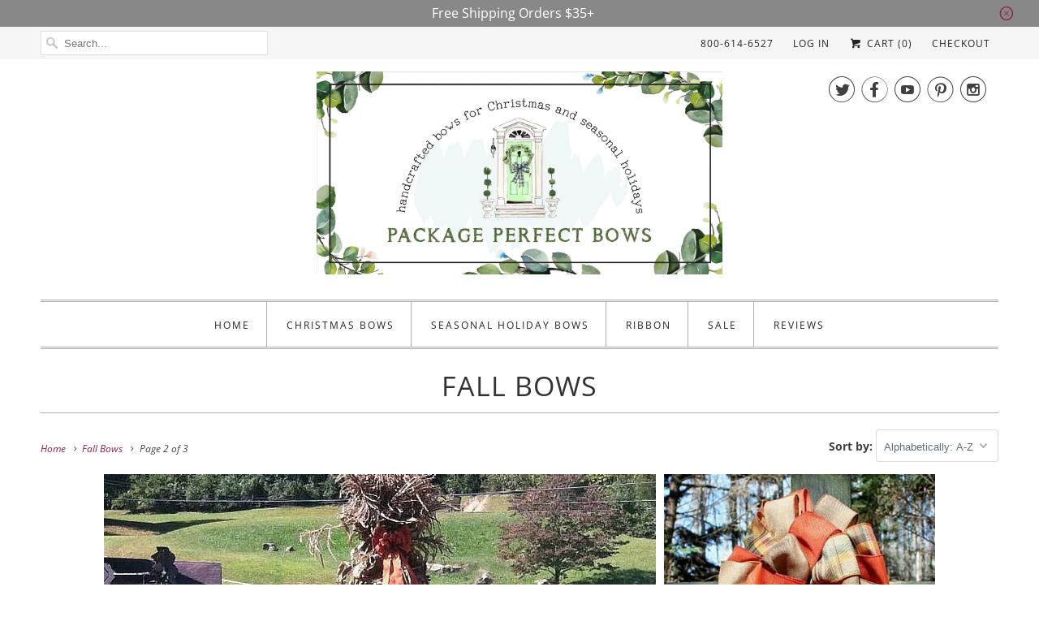

--- FILE ---
content_type: text/html; charset=utf-8
request_url: https://www.packageperfectbows.com/collections/fall-bows?page=2
body_size: 36527
content:
<!DOCTYPE html>
<html lang="en">
  <head>
    <meta charset="utf-8">
    <meta http-equiv="cleartype" content="on">
    <meta name="robots" content="index,follow">

    
    <title>Fall Bows - Autumn Harvest Bows Page 2 - Package Perfect Bows</title>

    
      <meta name="description" content="Fall bows to embellish your autumn decorations. Our fall wreath bows are handcrafted and created with ribbons highlighting the vibrant colors of the season Page 2." />
    

    

<meta name="author" content="Package Perfect Bows">
<meta property="og:url" content="https://www.packageperfectbows.com/collections/fall-bows?page=2">
<meta property="og:site_name" content="Package Perfect Bows">


  <meta property="og:type" content="product.group">
  <meta property="og:title" content="Fall Bows">
  
    
    <meta property="og:image" content="http://www.packageperfectbows.com/cdn/shop/products/IMG_0286_600x.JPG?v=1535829225">
    <meta property="og:image:secure_url" content="https://www.packageperfectbows.com/cdn/shop/products/IMG_0286_600x.JPG?v=1535829225">
  


  <meta property="og:description" content="Fall bows to embellish your autumn decorations. Our fall wreath bows are handcrafted and created with ribbons highlighting the vibrant colors of the season">




  <meta name="twitter:site" content="@packageperfect">

<meta name="twitter:card" content="summary">



    
    

    <!-- Mobile Specific Metas -->
    <meta name="HandheldFriendly" content="True">
    <meta name="MobileOptimized" content="320">
    <meta name="viewport" content="width=device-width,initial-scale=1">
    <meta name="theme-color" content="#ffffff">

    <!-- Stylesheets for Responsive 6.5.3 -->
    <link href="//www.packageperfectbows.com/cdn/shop/t/38/assets/styles.scss.css?v=54676695674618737801760882713" rel="stylesheet" type="text/css" media="all" />

    <!-- Icons -->
    
      <link rel="shortcut icon" type="image/x-icon" href="//www.packageperfectbows.com/cdn/shop/files/favicon-32x32_32x32.png?v=1633566916">
    
    <link rel="canonical" href="https://www.packageperfectbows.com/collections/fall-bows?page=2" />

    

    <script src="//www.packageperfectbows.com/cdn/shop/t/38/assets/app.js?v=24302390036330336981536610567" type="text/javascript"></script>
    <script>window.performance && window.performance.mark && window.performance.mark('shopify.content_for_header.start');</script><meta name="facebook-domain-verification" content="xm8lpwyvjbxljxzd9fwgpkpigby9fy">
<meta id="shopify-digital-wallet" name="shopify-digital-wallet" content="/11551254/digital_wallets/dialog">
<meta name="shopify-checkout-api-token" content="87a7f49ddb1941c36a88719d28afc5d1">
<meta id="in-context-paypal-metadata" data-shop-id="11551254" data-venmo-supported="false" data-environment="production" data-locale="en_US" data-paypal-v4="true" data-currency="USD">
<link rel="alternate" type="application/atom+xml" title="Feed" href="/collections/fall-bows.atom" />
<link rel="prev" href="/collections/fall-bows?page=1">
<link rel="next" href="/collections/fall-bows?page=3">
<link rel="alternate" type="application/json+oembed" href="https://www.packageperfectbows.com/collections/fall-bows.oembed?page=2">
<script async="async" src="/checkouts/internal/preloads.js?locale=en-US"></script>
<link rel="preconnect" href="https://shop.app" crossorigin="anonymous">
<script async="async" src="https://shop.app/checkouts/internal/preloads.js?locale=en-US&shop_id=11551254" crossorigin="anonymous"></script>
<script id="apple-pay-shop-capabilities" type="application/json">{"shopId":11551254,"countryCode":"US","currencyCode":"USD","merchantCapabilities":["supports3DS"],"merchantId":"gid:\/\/shopify\/Shop\/11551254","merchantName":"Package Perfect Bows","requiredBillingContactFields":["postalAddress","email","phone"],"requiredShippingContactFields":["postalAddress","email","phone"],"shippingType":"shipping","supportedNetworks":["visa","masterCard","amex","discover","elo","jcb"],"total":{"type":"pending","label":"Package Perfect Bows","amount":"1.00"},"shopifyPaymentsEnabled":true,"supportsSubscriptions":true}</script>
<script id="shopify-features" type="application/json">{"accessToken":"87a7f49ddb1941c36a88719d28afc5d1","betas":["rich-media-storefront-analytics"],"domain":"www.packageperfectbows.com","predictiveSearch":true,"shopId":11551254,"locale":"en"}</script>
<script>var Shopify = Shopify || {};
Shopify.shop = "package-perfect-bows.myshopify.com";
Shopify.locale = "en";
Shopify.currency = {"active":"USD","rate":"1.0"};
Shopify.country = "US";
Shopify.theme = {"name":"Responsive-September-8-2018 - Before Bold PO","id":12710608941,"schema_name":"Responsive","schema_version":"6.5.3","theme_store_id":null,"role":"main"};
Shopify.theme.handle = "null";
Shopify.theme.style = {"id":null,"handle":null};
Shopify.cdnHost = "www.packageperfectbows.com/cdn";
Shopify.routes = Shopify.routes || {};
Shopify.routes.root = "/";</script>
<script type="module">!function(o){(o.Shopify=o.Shopify||{}).modules=!0}(window);</script>
<script>!function(o){function n(){var o=[];function n(){o.push(Array.prototype.slice.apply(arguments))}return n.q=o,n}var t=o.Shopify=o.Shopify||{};t.loadFeatures=n(),t.autoloadFeatures=n()}(window);</script>
<script>
  window.ShopifyPay = window.ShopifyPay || {};
  window.ShopifyPay.apiHost = "shop.app\/pay";
  window.ShopifyPay.redirectState = null;
</script>
<script id="shop-js-analytics" type="application/json">{"pageType":"collection"}</script>
<script defer="defer" async type="module" src="//www.packageperfectbows.com/cdn/shopifycloud/shop-js/modules/v2/client.init-shop-cart-sync_C5BV16lS.en.esm.js"></script>
<script defer="defer" async type="module" src="//www.packageperfectbows.com/cdn/shopifycloud/shop-js/modules/v2/chunk.common_CygWptCX.esm.js"></script>
<script type="module">
  await import("//www.packageperfectbows.com/cdn/shopifycloud/shop-js/modules/v2/client.init-shop-cart-sync_C5BV16lS.en.esm.js");
await import("//www.packageperfectbows.com/cdn/shopifycloud/shop-js/modules/v2/chunk.common_CygWptCX.esm.js");

  window.Shopify.SignInWithShop?.initShopCartSync?.({"fedCMEnabled":true,"windoidEnabled":true});

</script>
<script>
  window.Shopify = window.Shopify || {};
  if (!window.Shopify.featureAssets) window.Shopify.featureAssets = {};
  window.Shopify.featureAssets['shop-js'] = {"shop-cart-sync":["modules/v2/client.shop-cart-sync_ZFArdW7E.en.esm.js","modules/v2/chunk.common_CygWptCX.esm.js"],"init-fed-cm":["modules/v2/client.init-fed-cm_CmiC4vf6.en.esm.js","modules/v2/chunk.common_CygWptCX.esm.js"],"shop-button":["modules/v2/client.shop-button_tlx5R9nI.en.esm.js","modules/v2/chunk.common_CygWptCX.esm.js"],"shop-cash-offers":["modules/v2/client.shop-cash-offers_DOA2yAJr.en.esm.js","modules/v2/chunk.common_CygWptCX.esm.js","modules/v2/chunk.modal_D71HUcav.esm.js"],"init-windoid":["modules/v2/client.init-windoid_sURxWdc1.en.esm.js","modules/v2/chunk.common_CygWptCX.esm.js"],"shop-toast-manager":["modules/v2/client.shop-toast-manager_ClPi3nE9.en.esm.js","modules/v2/chunk.common_CygWptCX.esm.js"],"init-shop-email-lookup-coordinator":["modules/v2/client.init-shop-email-lookup-coordinator_B8hsDcYM.en.esm.js","modules/v2/chunk.common_CygWptCX.esm.js"],"init-shop-cart-sync":["modules/v2/client.init-shop-cart-sync_C5BV16lS.en.esm.js","modules/v2/chunk.common_CygWptCX.esm.js"],"avatar":["modules/v2/client.avatar_BTnouDA3.en.esm.js"],"pay-button":["modules/v2/client.pay-button_FdsNuTd3.en.esm.js","modules/v2/chunk.common_CygWptCX.esm.js"],"init-customer-accounts":["modules/v2/client.init-customer-accounts_DxDtT_ad.en.esm.js","modules/v2/client.shop-login-button_C5VAVYt1.en.esm.js","modules/v2/chunk.common_CygWptCX.esm.js","modules/v2/chunk.modal_D71HUcav.esm.js"],"init-shop-for-new-customer-accounts":["modules/v2/client.init-shop-for-new-customer-accounts_ChsxoAhi.en.esm.js","modules/v2/client.shop-login-button_C5VAVYt1.en.esm.js","modules/v2/chunk.common_CygWptCX.esm.js","modules/v2/chunk.modal_D71HUcav.esm.js"],"shop-login-button":["modules/v2/client.shop-login-button_C5VAVYt1.en.esm.js","modules/v2/chunk.common_CygWptCX.esm.js","modules/v2/chunk.modal_D71HUcav.esm.js"],"init-customer-accounts-sign-up":["modules/v2/client.init-customer-accounts-sign-up_CPSyQ0Tj.en.esm.js","modules/v2/client.shop-login-button_C5VAVYt1.en.esm.js","modules/v2/chunk.common_CygWptCX.esm.js","modules/v2/chunk.modal_D71HUcav.esm.js"],"shop-follow-button":["modules/v2/client.shop-follow-button_Cva4Ekp9.en.esm.js","modules/v2/chunk.common_CygWptCX.esm.js","modules/v2/chunk.modal_D71HUcav.esm.js"],"checkout-modal":["modules/v2/client.checkout-modal_BPM8l0SH.en.esm.js","modules/v2/chunk.common_CygWptCX.esm.js","modules/v2/chunk.modal_D71HUcav.esm.js"],"lead-capture":["modules/v2/client.lead-capture_Bi8yE_yS.en.esm.js","modules/v2/chunk.common_CygWptCX.esm.js","modules/v2/chunk.modal_D71HUcav.esm.js"],"shop-login":["modules/v2/client.shop-login_D6lNrXab.en.esm.js","modules/v2/chunk.common_CygWptCX.esm.js","modules/v2/chunk.modal_D71HUcav.esm.js"],"payment-terms":["modules/v2/client.payment-terms_CZxnsJam.en.esm.js","modules/v2/chunk.common_CygWptCX.esm.js","modules/v2/chunk.modal_D71HUcav.esm.js"]};
</script>
<script>(function() {
  var isLoaded = false;
  function asyncLoad() {
    if (isLoaded) return;
    isLoaded = true;
    var urls = ["https:\/\/dnigjqsycdtmn.cloudfront.net\/scripts\/package-perfect-bows.20190428002347.scripttag.js?shop=package-perfect-bows.myshopify.com","\/\/www.powr.io\/powr.js?powr-token=package-perfect-bows.myshopify.com\u0026external-type=shopify\u0026shop=package-perfect-bows.myshopify.com"];
    for (var i = 0; i < urls.length; i++) {
      var s = document.createElement('script');
      s.type = 'text/javascript';
      s.async = true;
      s.src = urls[i];
      var x = document.getElementsByTagName('script')[0];
      x.parentNode.insertBefore(s, x);
    }
  };
  if(window.attachEvent) {
    window.attachEvent('onload', asyncLoad);
  } else {
    window.addEventListener('load', asyncLoad, false);
  }
})();</script>
<script id="__st">var __st={"a":11551254,"offset":-18000,"reqid":"c36fbe56-5f73-4048-88b4-10ee4f6a5722-1768698867","pageurl":"www.packageperfectbows.com\/collections\/fall-bows?page=2","u":"2793eb95282c","p":"collection","rtyp":"collection","rid":217424454};</script>
<script>window.ShopifyPaypalV4VisibilityTracking = true;</script>
<script id="captcha-bootstrap">!function(){'use strict';const t='contact',e='account',n='new_comment',o=[[t,t],['blogs',n],['comments',n],[t,'customer']],c=[[e,'customer_login'],[e,'guest_login'],[e,'recover_customer_password'],[e,'create_customer']],r=t=>t.map((([t,e])=>`form[action*='/${t}']:not([data-nocaptcha='true']) input[name='form_type'][value='${e}']`)).join(','),a=t=>()=>t?[...document.querySelectorAll(t)].map((t=>t.form)):[];function s(){const t=[...o],e=r(t);return a(e)}const i='password',u='form_key',d=['recaptcha-v3-token','g-recaptcha-response','h-captcha-response',i],f=()=>{try{return window.sessionStorage}catch{return}},m='__shopify_v',_=t=>t.elements[u];function p(t,e,n=!1){try{const o=window.sessionStorage,c=JSON.parse(o.getItem(e)),{data:r}=function(t){const{data:e,action:n}=t;return t[m]||n?{data:e,action:n}:{data:t,action:n}}(c);for(const[e,n]of Object.entries(r))t.elements[e]&&(t.elements[e].value=n);n&&o.removeItem(e)}catch(o){console.error('form repopulation failed',{error:o})}}const l='form_type',E='cptcha';function T(t){t.dataset[E]=!0}const w=window,h=w.document,L='Shopify',v='ce_forms',y='captcha';let A=!1;((t,e)=>{const n=(g='f06e6c50-85a8-45c8-87d0-21a2b65856fe',I='https://cdn.shopify.com/shopifycloud/storefront-forms-hcaptcha/ce_storefront_forms_captcha_hcaptcha.v1.5.2.iife.js',D={infoText:'Protected by hCaptcha',privacyText:'Privacy',termsText:'Terms'},(t,e,n)=>{const o=w[L][v],c=o.bindForm;if(c)return c(t,g,e,D).then(n);var r;o.q.push([[t,g,e,D],n]),r=I,A||(h.body.append(Object.assign(h.createElement('script'),{id:'captcha-provider',async:!0,src:r})),A=!0)});var g,I,D;w[L]=w[L]||{},w[L][v]=w[L][v]||{},w[L][v].q=[],w[L][y]=w[L][y]||{},w[L][y].protect=function(t,e){n(t,void 0,e),T(t)},Object.freeze(w[L][y]),function(t,e,n,w,h,L){const[v,y,A,g]=function(t,e,n){const i=e?o:[],u=t?c:[],d=[...i,...u],f=r(d),m=r(i),_=r(d.filter((([t,e])=>n.includes(e))));return[a(f),a(m),a(_),s()]}(w,h,L),I=t=>{const e=t.target;return e instanceof HTMLFormElement?e:e&&e.form},D=t=>v().includes(t);t.addEventListener('submit',(t=>{const e=I(t);if(!e)return;const n=D(e)&&!e.dataset.hcaptchaBound&&!e.dataset.recaptchaBound,o=_(e),c=g().includes(e)&&(!o||!o.value);(n||c)&&t.preventDefault(),c&&!n&&(function(t){try{if(!f())return;!function(t){const e=f();if(!e)return;const n=_(t);if(!n)return;const o=n.value;o&&e.removeItem(o)}(t);const e=Array.from(Array(32),(()=>Math.random().toString(36)[2])).join('');!function(t,e){_(t)||t.append(Object.assign(document.createElement('input'),{type:'hidden',name:u})),t.elements[u].value=e}(t,e),function(t,e){const n=f();if(!n)return;const o=[...t.querySelectorAll(`input[type='${i}']`)].map((({name:t})=>t)),c=[...d,...o],r={};for(const[a,s]of new FormData(t).entries())c.includes(a)||(r[a]=s);n.setItem(e,JSON.stringify({[m]:1,action:t.action,data:r}))}(t,e)}catch(e){console.error('failed to persist form',e)}}(e),e.submit())}));const S=(t,e)=>{t&&!t.dataset[E]&&(n(t,e.some((e=>e===t))),T(t))};for(const o of['focusin','change'])t.addEventListener(o,(t=>{const e=I(t);D(e)&&S(e,y())}));const B=e.get('form_key'),M=e.get(l),P=B&&M;t.addEventListener('DOMContentLoaded',(()=>{const t=y();if(P)for(const e of t)e.elements[l].value===M&&p(e,B);[...new Set([...A(),...v().filter((t=>'true'===t.dataset.shopifyCaptcha))])].forEach((e=>S(e,t)))}))}(h,new URLSearchParams(w.location.search),n,t,e,['guest_login'])})(!0,!0)}();</script>
<script integrity="sha256-4kQ18oKyAcykRKYeNunJcIwy7WH5gtpwJnB7kiuLZ1E=" data-source-attribution="shopify.loadfeatures" defer="defer" src="//www.packageperfectbows.com/cdn/shopifycloud/storefront/assets/storefront/load_feature-a0a9edcb.js" crossorigin="anonymous"></script>
<script crossorigin="anonymous" defer="defer" src="//www.packageperfectbows.com/cdn/shopifycloud/storefront/assets/shopify_pay/storefront-65b4c6d7.js?v=20250812"></script>
<script data-source-attribution="shopify.dynamic_checkout.dynamic.init">var Shopify=Shopify||{};Shopify.PaymentButton=Shopify.PaymentButton||{isStorefrontPortableWallets:!0,init:function(){window.Shopify.PaymentButton.init=function(){};var t=document.createElement("script");t.src="https://www.packageperfectbows.com/cdn/shopifycloud/portable-wallets/latest/portable-wallets.en.js",t.type="module",document.head.appendChild(t)}};
</script>
<script data-source-attribution="shopify.dynamic_checkout.buyer_consent">
  function portableWalletsHideBuyerConsent(e){var t=document.getElementById("shopify-buyer-consent"),n=document.getElementById("shopify-subscription-policy-button");t&&n&&(t.classList.add("hidden"),t.setAttribute("aria-hidden","true"),n.removeEventListener("click",e))}function portableWalletsShowBuyerConsent(e){var t=document.getElementById("shopify-buyer-consent"),n=document.getElementById("shopify-subscription-policy-button");t&&n&&(t.classList.remove("hidden"),t.removeAttribute("aria-hidden"),n.addEventListener("click",e))}window.Shopify?.PaymentButton&&(window.Shopify.PaymentButton.hideBuyerConsent=portableWalletsHideBuyerConsent,window.Shopify.PaymentButton.showBuyerConsent=portableWalletsShowBuyerConsent);
</script>
<script data-source-attribution="shopify.dynamic_checkout.cart.bootstrap">document.addEventListener("DOMContentLoaded",(function(){function t(){return document.querySelector("shopify-accelerated-checkout-cart, shopify-accelerated-checkout")}if(t())Shopify.PaymentButton.init();else{new MutationObserver((function(e,n){t()&&(Shopify.PaymentButton.init(),n.disconnect())})).observe(document.body,{childList:!0,subtree:!0})}}));
</script>
<link id="shopify-accelerated-checkout-styles" rel="stylesheet" media="screen" href="https://www.packageperfectbows.com/cdn/shopifycloud/portable-wallets/latest/accelerated-checkout-backwards-compat.css" crossorigin="anonymous">
<style id="shopify-accelerated-checkout-cart">
        #shopify-buyer-consent {
  margin-top: 1em;
  display: inline-block;
  width: 100%;
}

#shopify-buyer-consent.hidden {
  display: none;
}

#shopify-subscription-policy-button {
  background: none;
  border: none;
  padding: 0;
  text-decoration: underline;
  font-size: inherit;
  cursor: pointer;
}

#shopify-subscription-policy-button::before {
  box-shadow: none;
}

      </style>

<script>window.performance && window.performance.mark && window.performance.mark('shopify.content_for_header.end');</script>
    
        <!--Bold Product Options -->
    <link href="//www.packageperfectbows.com/cdn/shop/t/38/assets/bold.css?v=124243507673575770491536610546" rel="stylesheet" type="text/css" media="all" />
	<!-- bold-product.liquid -->


                     <script>    var bold_hidden_variants = {};    var bold_hidden_options = {};    var bold_option_clean_names = {};    var bold_product_json = {};  </script>             


    <noscript>
      <style>
        .slides > li:first-child {display: block;}
        .image__fallback {
          width: 100vw;
          display: block !important;
          max-width: 100vw !important;
          margin-bottom: 0;
        }
        .no-js-only {
          display: inherit !important;
        }
        .icon-cart.cart-button {
          display: none;
        }
        .lazyload {
          opacity: 1;
          -webkit-filter: blur(0);
          filter: blur(0);
        }
        .animate_right,
        .animate_left,
        .animate_up,
        .animate_down {
          opacity: 1;
        }
        .flexslider .slides>li {
          display: block;
        }
        .product_section .product_form {
          opacity: 1;
        }
        .multi_select,
        form .select {
          display: block !important;
        }
        .swatch_options {
          display: none;
        }
      </style>
    </noscript>
       <meta name="google-site-verification" content="X5g7LFwJnnCLaNJUMBPyFrRU-JDuZmP_34oYb9qijt8" />
        <meta name="google-site-verification" content="0bI-v7JFLTyJ5uJMHUHQhmHqj7PCIdXCuwr7_K_84DE" />
 
    
<!-- Start of Judge.me Core -->
<link rel="dns-prefetch" href="https://cdn.judge.me/">
<script data-cfasync='false' class='jdgm-settings-script'>window.jdgmSettings={"pagination":5,"disable_web_reviews":false,"badge_no_review_text":"No reviews","badge_n_reviews_text":"{{ n }} review/reviews","hide_badge_preview_if_no_reviews":true,"badge_hide_text":false,"enforce_center_preview_badge":false,"widget_title":"Customer Reviews","widget_open_form_text":"Write a review","widget_close_form_text":"Cancel review","widget_refresh_page_text":"Refresh page","widget_summary_text":"Based on {{ number_of_reviews }} review/reviews","widget_no_review_text":"Be the first to write a review","widget_name_field_text":"Display name","widget_verified_name_field_text":"Verified Name (public)","widget_name_placeholder_text":"Display name","widget_required_field_error_text":"This field is required.","widget_email_field_text":"Email address","widget_verified_email_field_text":"Verified Email (private, can not be edited)","widget_email_placeholder_text":"Your email address","widget_email_field_error_text":"Please enter a valid email address.","widget_rating_field_text":"Rating","widget_review_title_field_text":"Review Title","widget_review_title_placeholder_text":"Give your review a title","widget_review_body_field_text":"Review content","widget_review_body_placeholder_text":"Start writing here...","widget_pictures_field_text":"Picture/Video (optional)","widget_submit_review_text":"Submit Review","widget_submit_verified_review_text":"Submit Verified Review","widget_submit_success_msg_with_auto_publish":"Thank you! Please refresh the page in a few moments to see your review. You can remove or edit your review by logging into \u003ca href='https://judge.me/login' target='_blank' rel='nofollow noopener'\u003eJudge.me\u003c/a\u003e","widget_submit_success_msg_no_auto_publish":"Thank you! Your review will be published as soon as it is approved by the shop admin. You can remove or edit your review by logging into \u003ca href='https://judge.me/login' target='_blank' rel='nofollow noopener'\u003eJudge.me\u003c/a\u003e","widget_show_default_reviews_out_of_total_text":"Showing {{ n_reviews_shown }} out of {{ n_reviews }} reviews.","widget_show_all_link_text":"Show all","widget_show_less_link_text":"Show less","widget_author_said_text":"{{ reviewer_name }} said:","widget_days_text":"{{ n }} days ago","widget_weeks_text":"{{ n }} week/weeks ago","widget_months_text":"{{ n }} month/months ago","widget_years_text":"{{ n }} year/years ago","widget_yesterday_text":"Yesterday","widget_today_text":"Today","widget_replied_text":"\u003e\u003e {{ shop_name }} replied:","widget_read_more_text":"Read more","widget_reviewer_name_as_initial":"","widget_rating_filter_color":"","widget_rating_filter_see_all_text":"See all reviews","widget_sorting_most_recent_text":"Most Recent","widget_sorting_highest_rating_text":"Highest Rating","widget_sorting_lowest_rating_text":"Lowest Rating","widget_sorting_with_pictures_text":"Only Pictures","widget_sorting_most_helpful_text":"Most Helpful","widget_open_question_form_text":"Ask a question","widget_reviews_subtab_text":"Reviews","widget_questions_subtab_text":"Questions","widget_question_label_text":"Question","widget_answer_label_text":"Answer","widget_question_placeholder_text":"Write your question here","widget_submit_question_text":"Submit Question","widget_question_submit_success_text":"Thank you for your question! We will notify you once it gets answered.","verified_badge_text":"Verified","verified_badge_bg_color":"","verified_badge_text_color":"","verified_badge_placement":"left-of-reviewer-name","widget_review_max_height":"","widget_hide_border":false,"widget_social_share":true,"widget_thumb":true,"widget_review_location_show":false,"widget_location_format":"country_iso_code","all_reviews_include_out_of_store_products":true,"all_reviews_out_of_store_text":"(out of store)","all_reviews_pagination":100,"all_reviews_product_name_prefix_text":"about","enable_review_pictures":true,"enable_question_anwser":false,"widget_theme":"","review_date_format":"mm/dd/yyyy","default_sort_method":"most-recent","widget_product_reviews_subtab_text":"Product Reviews","widget_shop_reviews_subtab_text":"Shop Reviews","widget_other_products_reviews_text":"Reviews for other products","widget_store_reviews_subtab_text":"Store reviews","widget_no_store_reviews_text":"This store hasn't received any reviews yet","widget_web_restriction_product_reviews_text":"This product hasn't received any reviews yet","widget_no_items_text":"No items found","widget_show_more_text":"Show more","widget_write_a_store_review_text":"Write a Store Review","widget_other_languages_heading":"Reviews in Other Languages","widget_translate_review_text":"Translate review to {{ language }}","widget_translating_review_text":"Translating...","widget_show_original_translation_text":"Show original ({{ language }})","widget_translate_review_failed_text":"Review couldn't be translated.","widget_translate_review_retry_text":"Retry","widget_translate_review_try_again_later_text":"Try again later","show_product_url_for_grouped_product":false,"widget_sorting_pictures_first_text":"Pictures First","show_pictures_on_all_rev_page_mobile":false,"show_pictures_on_all_rev_page_desktop":true,"floating_tab_hide_mobile_install_preference":false,"floating_tab_button_name":"★ Reviews","floating_tab_title":"Let customers speak for us","floating_tab_button_color":"","floating_tab_button_background_color":"","floating_tab_url":"","floating_tab_url_enabled":true,"floating_tab_tab_style":"text","all_reviews_text_badge_text":"Customers rate us {{ shop.metafields.judgeme.all_reviews_rating | round: 1 }}/5 based on {{ shop.metafields.judgeme.all_reviews_count }} reviews.","all_reviews_text_badge_text_branded_style":"{{ shop.metafields.judgeme.all_reviews_rating | round: 1 }} out of 5 stars based on {{ shop.metafields.judgeme.all_reviews_count }} reviews","is_all_reviews_text_badge_a_link":false,"show_stars_for_all_reviews_text_badge":false,"all_reviews_text_badge_url":"","all_reviews_text_style":"text","all_reviews_text_color_style":"judgeme_brand_color","all_reviews_text_color":"#108474","all_reviews_text_show_jm_brand":true,"featured_carousel_show_header":true,"featured_carousel_title":"Let customers speak for us","testimonials_carousel_title":"Customers are saying","videos_carousel_title":"Real customer stories","cards_carousel_title":"Customers are saying","featured_carousel_count_text":"from {{ n }} reviews","featured_carousel_add_link_to_all_reviews_page":false,"featured_carousel_url":"","featured_carousel_show_images":true,"featured_carousel_autoslide_interval":5,"featured_carousel_arrows_on_the_sides":false,"featured_carousel_height":250,"featured_carousel_width":80,"featured_carousel_image_size":0,"featured_carousel_image_height":250,"featured_carousel_arrow_color":"#eeeeee","verified_count_badge_style":"vintage","verified_count_badge_orientation":"horizontal","verified_count_badge_color_style":"judgeme_brand_color","verified_count_badge_color":"#108474","is_verified_count_badge_a_link":false,"verified_count_badge_url":"","verified_count_badge_show_jm_brand":true,"widget_rating_preset_default":5,"widget_first_sub_tab":"product-reviews","widget_show_histogram":true,"widget_histogram_use_custom_color":false,"widget_pagination_use_custom_color":false,"widget_star_use_custom_color":false,"widget_verified_badge_use_custom_color":false,"widget_write_review_use_custom_color":false,"picture_reminder_submit_button":"Upload Pictures","enable_review_videos":false,"mute_video_by_default":false,"widget_sorting_videos_first_text":"Videos First","widget_review_pending_text":"Pending","featured_carousel_items_for_large_screen":3,"social_share_options_order":"Facebook,Twitter","remove_microdata_snippet":false,"disable_json_ld":false,"enable_json_ld_products":false,"preview_badge_show_question_text":false,"preview_badge_no_question_text":"No questions","preview_badge_n_question_text":"{{ number_of_questions }} question/questions","qa_badge_show_icon":false,"qa_badge_position":"same-row","remove_judgeme_branding":false,"widget_add_search_bar":false,"widget_search_bar_placeholder":"Search","widget_sorting_verified_only_text":"Verified only","featured_carousel_theme":"default","featured_carousel_show_rating":true,"featured_carousel_show_title":true,"featured_carousel_show_body":true,"featured_carousel_show_date":false,"featured_carousel_show_reviewer":true,"featured_carousel_show_product":false,"featured_carousel_header_background_color":"#108474","featured_carousel_header_text_color":"#ffffff","featured_carousel_name_product_separator":"reviewed","featured_carousel_full_star_background":"#108474","featured_carousel_empty_star_background":"#dadada","featured_carousel_vertical_theme_background":"#f9fafb","featured_carousel_verified_badge_enable":false,"featured_carousel_verified_badge_color":"#108474","featured_carousel_border_style":"round","featured_carousel_review_line_length_limit":3,"featured_carousel_more_reviews_button_text":"Read more reviews","featured_carousel_view_product_button_text":"View product","all_reviews_page_load_reviews_on":"scroll","all_reviews_page_load_more_text":"Load More Reviews","disable_fb_tab_reviews":false,"enable_ajax_cdn_cache":false,"widget_public_name_text":"displayed publicly like","default_reviewer_name":"John Smith","default_reviewer_name_has_non_latin":true,"widget_reviewer_anonymous":"Anonymous","medals_widget_title":"Judge.me Review Medals","medals_widget_background_color":"#f9fafb","medals_widget_position":"footer_all_pages","medals_widget_border_color":"#f9fafb","medals_widget_verified_text_position":"left","medals_widget_use_monochromatic_version":false,"medals_widget_elements_color":"#108474","show_reviewer_avatar":true,"widget_invalid_yt_video_url_error_text":"Not a YouTube video URL","widget_max_length_field_error_text":"Please enter no more than {0} characters.","widget_show_country_flag":false,"widget_show_collected_via_shop_app":true,"widget_verified_by_shop_badge_style":"light","widget_verified_by_shop_text":"Verified by Shop","widget_show_photo_gallery":false,"widget_load_with_code_splitting":true,"widget_ugc_install_preference":false,"widget_ugc_title":"Made by us, Shared by you","widget_ugc_subtitle":"Tag us to see your picture featured in our page","widget_ugc_arrows_color":"#ffffff","widget_ugc_primary_button_text":"Buy Now","widget_ugc_primary_button_background_color":"#108474","widget_ugc_primary_button_text_color":"#ffffff","widget_ugc_primary_button_border_width":"0","widget_ugc_primary_button_border_style":"none","widget_ugc_primary_button_border_color":"#108474","widget_ugc_primary_button_border_radius":"25","widget_ugc_secondary_button_text":"Load More","widget_ugc_secondary_button_background_color":"#ffffff","widget_ugc_secondary_button_text_color":"#108474","widget_ugc_secondary_button_border_width":"2","widget_ugc_secondary_button_border_style":"solid","widget_ugc_secondary_button_border_color":"#108474","widget_ugc_secondary_button_border_radius":"25","widget_ugc_reviews_button_text":"View Reviews","widget_ugc_reviews_button_background_color":"#ffffff","widget_ugc_reviews_button_text_color":"#108474","widget_ugc_reviews_button_border_width":"2","widget_ugc_reviews_button_border_style":"solid","widget_ugc_reviews_button_border_color":"#108474","widget_ugc_reviews_button_border_radius":"25","widget_ugc_reviews_button_link_to":"judgeme-reviews-page","widget_ugc_show_post_date":true,"widget_ugc_max_width":"800","widget_rating_metafield_value_type":true,"widget_primary_color":"#108474","widget_enable_secondary_color":false,"widget_secondary_color":"#edf5f5","widget_summary_average_rating_text":"{{ average_rating }} out of 5","widget_media_grid_title":"Customer photos \u0026 videos","widget_media_grid_see_more_text":"See more","widget_round_style":false,"widget_show_product_medals":true,"widget_verified_by_judgeme_text":"Verified by Judge.me","widget_show_store_medals":true,"widget_verified_by_judgeme_text_in_store_medals":"Verified by Judge.me","widget_media_field_exceed_quantity_message":"Sorry, we can only accept {{ max_media }} for one review.","widget_media_field_exceed_limit_message":"{{ file_name }} is too large, please select a {{ media_type }} less than {{ size_limit }}MB.","widget_review_submitted_text":"Review Submitted!","widget_question_submitted_text":"Question Submitted!","widget_close_form_text_question":"Cancel","widget_write_your_answer_here_text":"Write your answer here","widget_enabled_branded_link":true,"widget_show_collected_by_judgeme":false,"widget_reviewer_name_color":"","widget_write_review_text_color":"","widget_write_review_bg_color":"","widget_collected_by_judgeme_text":"collected by Judge.me","widget_pagination_type":"standard","widget_load_more_text":"Load More","widget_load_more_color":"#108474","widget_full_review_text":"Full Review","widget_read_more_reviews_text":"Read More Reviews","widget_read_questions_text":"Read Questions","widget_questions_and_answers_text":"Questions \u0026 Answers","widget_verified_by_text":"Verified by","widget_verified_text":"Verified","widget_number_of_reviews_text":"{{ number_of_reviews }} reviews","widget_back_button_text":"Back","widget_next_button_text":"Next","widget_custom_forms_filter_button":"Filters","custom_forms_style":"vertical","widget_show_review_information":false,"how_reviews_are_collected":"How reviews are collected?","widget_show_review_keywords":false,"widget_gdpr_statement":"How we use your data: We'll only contact you about the review you left, and only if necessary. By submitting your review, you agree to Judge.me's \u003ca href='https://judge.me/terms' target='_blank' rel='nofollow noopener'\u003eterms\u003c/a\u003e, \u003ca href='https://judge.me/privacy' target='_blank' rel='nofollow noopener'\u003eprivacy\u003c/a\u003e and \u003ca href='https://judge.me/content-policy' target='_blank' rel='nofollow noopener'\u003econtent\u003c/a\u003e policies.","widget_multilingual_sorting_enabled":false,"widget_translate_review_content_enabled":false,"widget_translate_review_content_method":"manual","popup_widget_review_selection":"automatically_with_pictures","popup_widget_round_border_style":true,"popup_widget_show_title":true,"popup_widget_show_body":true,"popup_widget_show_reviewer":false,"popup_widget_show_product":true,"popup_widget_show_pictures":true,"popup_widget_use_review_picture":true,"popup_widget_show_on_home_page":true,"popup_widget_show_on_product_page":true,"popup_widget_show_on_collection_page":true,"popup_widget_show_on_cart_page":true,"popup_widget_position":"bottom_left","popup_widget_first_review_delay":5,"popup_widget_duration":5,"popup_widget_interval":5,"popup_widget_review_count":5,"popup_widget_hide_on_mobile":true,"review_snippet_widget_round_border_style":true,"review_snippet_widget_card_color":"#FFFFFF","review_snippet_widget_slider_arrows_background_color":"#FFFFFF","review_snippet_widget_slider_arrows_color":"#000000","review_snippet_widget_star_color":"#108474","show_product_variant":false,"all_reviews_product_variant_label_text":"Variant: ","widget_show_verified_branding":false,"widget_ai_summary_title":"Customers say","widget_ai_summary_disclaimer":"AI-powered review summary based on recent customer reviews","widget_show_ai_summary":false,"widget_show_ai_summary_bg":false,"widget_show_review_title_input":true,"redirect_reviewers_invited_via_email":"review_widget","request_store_review_after_product_review":false,"request_review_other_products_in_order":false,"review_form_color_scheme":"default","review_form_corner_style":"square","review_form_star_color":{},"review_form_text_color":"#333333","review_form_background_color":"#ffffff","review_form_field_background_color":"#fafafa","review_form_button_color":{},"review_form_button_text_color":"#ffffff","review_form_modal_overlay_color":"#000000","review_content_screen_title_text":"How would you rate this product?","review_content_introduction_text":"We would love it if you would share a bit about your experience.","store_review_form_title_text":"How would you rate this store?","store_review_form_introduction_text":"We would love it if you would share a bit about your experience.","show_review_guidance_text":true,"one_star_review_guidance_text":"Poor","five_star_review_guidance_text":"Great","customer_information_screen_title_text":"About you","customer_information_introduction_text":"Please tell us more about you.","custom_questions_screen_title_text":"Your experience in more detail","custom_questions_introduction_text":"Here are a few questions to help us understand more about your experience.","review_submitted_screen_title_text":"Thanks for your review!","review_submitted_screen_thank_you_text":"We are processing it and it will appear on the store soon.","review_submitted_screen_email_verification_text":"Please confirm your email by clicking the link we just sent you. This helps us keep reviews authentic.","review_submitted_request_store_review_text":"Would you like to share your experience of shopping with us?","review_submitted_review_other_products_text":"Would you like to review these products?","store_review_screen_title_text":"Would you like to share your experience of shopping with us?","store_review_introduction_text":"We value your feedback and use it to improve. Please share any thoughts or suggestions you have.","reviewer_media_screen_title_picture_text":"Share a picture","reviewer_media_introduction_picture_text":"Upload a photo to support your review.","reviewer_media_screen_title_video_text":"Share a video","reviewer_media_introduction_video_text":"Upload a video to support your review.","reviewer_media_screen_title_picture_or_video_text":"Share a picture or video","reviewer_media_introduction_picture_or_video_text":"Upload a photo or video to support your review.","reviewer_media_youtube_url_text":"Paste your Youtube URL here","advanced_settings_next_step_button_text":"Next","advanced_settings_close_review_button_text":"Close","modal_write_review_flow":false,"write_review_flow_required_text":"Required","write_review_flow_privacy_message_text":"We respect your privacy.","write_review_flow_anonymous_text":"Post review as anonymous","write_review_flow_visibility_text":"This won't be visible to other customers.","write_review_flow_multiple_selection_help_text":"Select as many as you like","write_review_flow_single_selection_help_text":"Select one option","write_review_flow_required_field_error_text":"This field is required","write_review_flow_invalid_email_error_text":"Please enter a valid email address","write_review_flow_max_length_error_text":"Max. {{ max_length }} characters.","write_review_flow_media_upload_text":"\u003cb\u003eClick to upload\u003c/b\u003e or drag and drop","write_review_flow_gdpr_statement":"We'll only contact you about your review if necessary. By submitting your review, you agree to our \u003ca href='https://judge.me/terms' target='_blank' rel='nofollow noopener'\u003eterms and conditions\u003c/a\u003e and \u003ca href='https://judge.me/privacy' target='_blank' rel='nofollow noopener'\u003eprivacy policy\u003c/a\u003e.","rating_only_reviews_enabled":false,"show_negative_reviews_help_screen":false,"new_review_flow_help_screen_rating_threshold":3,"negative_review_resolution_screen_title_text":"Tell us more","negative_review_resolution_text":"Your experience matters to us. If there were issues with your purchase, we're here to help. Feel free to reach out to us, we'd love the opportunity to make things right.","negative_review_resolution_button_text":"Contact us","negative_review_resolution_proceed_with_review_text":"Leave a review","negative_review_resolution_subject":"Issue with purchase from {{ shop_name }}.{{ order_name }}","preview_badge_collection_page_install_status":false,"widget_review_custom_css":"","preview_badge_custom_css":"","preview_badge_stars_count":"5-stars","featured_carousel_custom_css":"","floating_tab_custom_css":"","all_reviews_widget_custom_css":"","medals_widget_custom_css":"","verified_badge_custom_css":"","all_reviews_text_custom_css":"","transparency_badges_collected_via_store_invite":false,"transparency_badges_from_another_provider":false,"transparency_badges_collected_from_store_visitor":false,"transparency_badges_collected_by_verified_review_provider":false,"transparency_badges_earned_reward":false,"transparency_badges_collected_via_store_invite_text":"Review collected via store invitation","transparency_badges_from_another_provider_text":"Review collected from another provider","transparency_badges_collected_from_store_visitor_text":"Review collected from a store visitor","transparency_badges_written_in_google_text":"Review written in Google","transparency_badges_written_in_etsy_text":"Review written in Etsy","transparency_badges_written_in_shop_app_text":"Review written in Shop App","transparency_badges_earned_reward_text":"Review earned a reward for future purchase","product_review_widget_per_page":10,"widget_store_review_label_text":"Review about the store","checkout_comment_extension_title_on_product_page":"Customer Comments","checkout_comment_extension_num_latest_comment_show":5,"checkout_comment_extension_format":"name_and_timestamp","checkout_comment_customer_name":"last_initial","checkout_comment_comment_notification":true,"preview_badge_collection_page_install_preference":true,"preview_badge_home_page_install_preference":false,"preview_badge_product_page_install_preference":true,"review_widget_install_preference":"inside-tab","review_carousel_install_preference":false,"floating_reviews_tab_install_preference":"none","verified_reviews_count_badge_install_preference":false,"all_reviews_text_install_preference":false,"review_widget_best_location":false,"judgeme_medals_install_preference":false,"review_widget_revamp_enabled":false,"review_widget_qna_enabled":false,"review_widget_header_theme":"minimal","review_widget_widget_title_enabled":true,"review_widget_header_text_size":"medium","review_widget_header_text_weight":"regular","review_widget_average_rating_style":"compact","review_widget_bar_chart_enabled":true,"review_widget_bar_chart_type":"numbers","review_widget_bar_chart_style":"standard","review_widget_expanded_media_gallery_enabled":false,"review_widget_reviews_section_theme":"standard","review_widget_image_style":"thumbnails","review_widget_review_image_ratio":"square","review_widget_stars_size":"medium","review_widget_verified_badge":"standard_text","review_widget_review_title_text_size":"medium","review_widget_review_text_size":"medium","review_widget_review_text_length":"medium","review_widget_number_of_columns_desktop":3,"review_widget_carousel_transition_speed":5,"review_widget_custom_questions_answers_display":"always","review_widget_button_text_color":"#FFFFFF","review_widget_text_color":"#000000","review_widget_lighter_text_color":"#7B7B7B","review_widget_corner_styling":"soft","review_widget_review_word_singular":"review","review_widget_review_word_plural":"reviews","review_widget_voting_label":"Helpful?","review_widget_shop_reply_label":"Reply from {{ shop_name }}:","review_widget_filters_title":"Filters","qna_widget_question_word_singular":"Question","qna_widget_question_word_plural":"Questions","qna_widget_answer_reply_label":"Answer from {{ answerer_name }}:","qna_content_screen_title_text":"Ask a question about this product","qna_widget_question_required_field_error_text":"Please enter your question.","qna_widget_flow_gdpr_statement":"We'll only contact you about your question if necessary. By submitting your question, you agree to our \u003ca href='https://judge.me/terms' target='_blank' rel='nofollow noopener'\u003eterms and conditions\u003c/a\u003e and \u003ca href='https://judge.me/privacy' target='_blank' rel='nofollow noopener'\u003eprivacy policy\u003c/a\u003e.","qna_widget_question_submitted_text":"Thanks for your question!","qna_widget_close_form_text_question":"Close","qna_widget_question_submit_success_text":"We’ll notify you by email when your question is answered.","all_reviews_widget_v2025_enabled":false,"all_reviews_widget_v2025_header_theme":"default","all_reviews_widget_v2025_widget_title_enabled":true,"all_reviews_widget_v2025_header_text_size":"medium","all_reviews_widget_v2025_header_text_weight":"regular","all_reviews_widget_v2025_average_rating_style":"compact","all_reviews_widget_v2025_bar_chart_enabled":true,"all_reviews_widget_v2025_bar_chart_type":"numbers","all_reviews_widget_v2025_bar_chart_style":"standard","all_reviews_widget_v2025_expanded_media_gallery_enabled":false,"all_reviews_widget_v2025_show_store_medals":true,"all_reviews_widget_v2025_show_photo_gallery":true,"all_reviews_widget_v2025_show_review_keywords":false,"all_reviews_widget_v2025_show_ai_summary":false,"all_reviews_widget_v2025_show_ai_summary_bg":false,"all_reviews_widget_v2025_add_search_bar":false,"all_reviews_widget_v2025_default_sort_method":"most-recent","all_reviews_widget_v2025_reviews_per_page":10,"all_reviews_widget_v2025_reviews_section_theme":"default","all_reviews_widget_v2025_image_style":"thumbnails","all_reviews_widget_v2025_review_image_ratio":"square","all_reviews_widget_v2025_stars_size":"medium","all_reviews_widget_v2025_verified_badge":"bold_badge","all_reviews_widget_v2025_review_title_text_size":"medium","all_reviews_widget_v2025_review_text_size":"medium","all_reviews_widget_v2025_review_text_length":"medium","all_reviews_widget_v2025_number_of_columns_desktop":3,"all_reviews_widget_v2025_carousel_transition_speed":5,"all_reviews_widget_v2025_custom_questions_answers_display":"always","all_reviews_widget_v2025_show_product_variant":false,"all_reviews_widget_v2025_show_reviewer_avatar":true,"all_reviews_widget_v2025_reviewer_name_as_initial":"","all_reviews_widget_v2025_review_location_show":false,"all_reviews_widget_v2025_location_format":"","all_reviews_widget_v2025_show_country_flag":false,"all_reviews_widget_v2025_verified_by_shop_badge_style":"light","all_reviews_widget_v2025_social_share":false,"all_reviews_widget_v2025_social_share_options_order":"Facebook,Twitter,LinkedIn,Pinterest","all_reviews_widget_v2025_pagination_type":"standard","all_reviews_widget_v2025_button_text_color":"#FFFFFF","all_reviews_widget_v2025_text_color":"#000000","all_reviews_widget_v2025_lighter_text_color":"#7B7B7B","all_reviews_widget_v2025_corner_styling":"soft","all_reviews_widget_v2025_title":"Customer reviews","all_reviews_widget_v2025_ai_summary_title":"Customers say about this store","all_reviews_widget_v2025_no_review_text":"Be the first to write a review","platform":"shopify","branding_url":"https://app.judge.me/reviews/stores/www.packageperfectbows.com","branding_text":"Powered by Judge.me","locale":"en","reply_name":"Package Perfect Bows","widget_version":"2.1","footer":true,"autopublish":true,"review_dates":true,"enable_custom_form":false,"shop_use_review_site":true,"shop_locale":"en","enable_multi_locales_translations":false,"show_review_title_input":true,"review_verification_email_status":"never","can_be_branded":true,"reply_name_text":"Package Perfect Bows"};</script> <style class='jdgm-settings-style'>.jdgm-xx{left:0}.jdgm-prev-badge[data-average-rating='0.00']{display:none !important}.jdgm-author-all-initials{display:none !important}.jdgm-author-last-initial{display:none !important}.jdgm-rev-widg__title{visibility:hidden}.jdgm-rev-widg__summary-text{visibility:hidden}.jdgm-prev-badge__text{visibility:hidden}.jdgm-rev__replier:before{content:'Package Perfect Bows'}.jdgm-rev__prod-link-prefix:before{content:'about'}.jdgm-rev__variant-label:before{content:'Variant: '}.jdgm-rev__out-of-store-text:before{content:'(out of store)'}@media only screen and (max-width: 768px){.jdgm-rev__pics .jdgm-rev_all-rev-page-picture-separator,.jdgm-rev__pics .jdgm-rev__product-picture{display:none}}.jdgm-preview-badge[data-template="index"]{display:none !important}.jdgm-verified-count-badget[data-from-snippet="true"]{display:none !important}.jdgm-carousel-wrapper[data-from-snippet="true"]{display:none !important}.jdgm-all-reviews-text[data-from-snippet="true"]{display:none !important}.jdgm-medals-section[data-from-snippet="true"]{display:none !important}.jdgm-ugc-media-wrapper[data-from-snippet="true"]{display:none !important}.jdgm-rev__transparency-badge[data-badge-type="review_collected_via_store_invitation"]{display:none !important}.jdgm-rev__transparency-badge[data-badge-type="review_collected_from_another_provider"]{display:none !important}.jdgm-rev__transparency-badge[data-badge-type="review_collected_from_store_visitor"]{display:none !important}.jdgm-rev__transparency-badge[data-badge-type="review_written_in_etsy"]{display:none !important}.jdgm-rev__transparency-badge[data-badge-type="review_written_in_google_business"]{display:none !important}.jdgm-rev__transparency-badge[data-badge-type="review_written_in_shop_app"]{display:none !important}.jdgm-rev__transparency-badge[data-badge-type="review_earned_for_future_purchase"]{display:none !important}
</style> <style class='jdgm-settings-style'></style>

  
  
  
  <style class='jdgm-miracle-styles'>
  @-webkit-keyframes jdgm-spin{0%{-webkit-transform:rotate(0deg);-ms-transform:rotate(0deg);transform:rotate(0deg)}100%{-webkit-transform:rotate(359deg);-ms-transform:rotate(359deg);transform:rotate(359deg)}}@keyframes jdgm-spin{0%{-webkit-transform:rotate(0deg);-ms-transform:rotate(0deg);transform:rotate(0deg)}100%{-webkit-transform:rotate(359deg);-ms-transform:rotate(359deg);transform:rotate(359deg)}}@font-face{font-family:'JudgemeStar';src:url("[data-uri]") format("woff");font-weight:normal;font-style:normal}.jdgm-star{font-family:'JudgemeStar';display:inline !important;text-decoration:none !important;padding:0 4px 0 0 !important;margin:0 !important;font-weight:bold;opacity:1;-webkit-font-smoothing:antialiased;-moz-osx-font-smoothing:grayscale}.jdgm-star:hover{opacity:1}.jdgm-star:last-of-type{padding:0 !important}.jdgm-star.jdgm--on:before{content:"\e000"}.jdgm-star.jdgm--off:before{content:"\e001"}.jdgm-star.jdgm--half:before{content:"\e002"}.jdgm-widget *{margin:0;line-height:1.4;-webkit-box-sizing:border-box;-moz-box-sizing:border-box;box-sizing:border-box;-webkit-overflow-scrolling:touch}.jdgm-hidden{display:none !important;visibility:hidden !important}.jdgm-temp-hidden{display:none}.jdgm-spinner{width:40px;height:40px;margin:auto;border-radius:50%;border-top:2px solid #eee;border-right:2px solid #eee;border-bottom:2px solid #eee;border-left:2px solid #ccc;-webkit-animation:jdgm-spin 0.8s infinite linear;animation:jdgm-spin 0.8s infinite linear}.jdgm-prev-badge{display:block !important}

</style>


  
  
   


<script data-cfasync='false' class='jdgm-script'>
!function(e){window.jdgm=window.jdgm||{},jdgm.CDN_HOST="https://cdn.judge.me/",
jdgm.docReady=function(d){(e.attachEvent?"complete"===e.readyState:"loading"!==e.readyState)?
setTimeout(d,0):e.addEventListener("DOMContentLoaded",d)},jdgm.loadCSS=function(d,t,o,s){
!o&&jdgm.loadCSS.requestedUrls.indexOf(d)>=0||(jdgm.loadCSS.requestedUrls.push(d),
(s=e.createElement("link")).rel="stylesheet",s.class="jdgm-stylesheet",s.media="nope!",
s.href=d,s.onload=function(){this.media="all",t&&setTimeout(t)},e.body.appendChild(s))},
jdgm.loadCSS.requestedUrls=[],jdgm.docReady(function(){(window.jdgmLoadCSS||e.querySelectorAll(
".jdgm-widget, .jdgm-all-reviews-page").length>0)&&(jdgmSettings.widget_load_with_code_splitting?
parseFloat(jdgmSettings.widget_version)>=3?jdgm.loadCSS(jdgm.CDN_HOST+"widget_v3/base.css"):
jdgm.loadCSS(jdgm.CDN_HOST+"widget/base.css"):jdgm.loadCSS(jdgm.CDN_HOST+"shopify_v2.css"))})}(document);
</script>
<script async data-cfasync="false" type="text/javascript" src="https://cdn.judge.me/loader.js"></script>

<noscript><link rel="stylesheet" type="text/css" media="all" href="https://cdn.judge.me/shopify_v2.css"></noscript>
<!-- End of Judge.me Core -->




    <link href="//www.packageperfectbows.com/cdn/shop/t/38/assets/scm-product-label.css?v=174200939534338263071536610555" rel="stylesheet" type="text/css" media="all" />



<script>
if ((typeof SECOMAPP) == 'undefined') {
    var SECOMAPP = {};
}
if ((typeof SECOMAPP.pl) == 'undefined') {
    SECOMAPP.pl = {};
}




SECOMAPP.page = 'collection';
</script>


    
         <script src="//www.packageperfectbows.com/cdn/shop/t/38/assets/scm-product-label.js?v=136127441335989697381536610568" type="text/javascript"></script>
    

<link href="https://monorail-edge.shopifysvc.com" rel="dns-prefetch">
<script>(function(){if ("sendBeacon" in navigator && "performance" in window) {try {var session_token_from_headers = performance.getEntriesByType('navigation')[0].serverTiming.find(x => x.name == '_s').description;} catch {var session_token_from_headers = undefined;}var session_cookie_matches = document.cookie.match(/_shopify_s=([^;]*)/);var session_token_from_cookie = session_cookie_matches && session_cookie_matches.length === 2 ? session_cookie_matches[1] : "";var session_token = session_token_from_headers || session_token_from_cookie || "";function handle_abandonment_event(e) {var entries = performance.getEntries().filter(function(entry) {return /monorail-edge.shopifysvc.com/.test(entry.name);});if (!window.abandonment_tracked && entries.length === 0) {window.abandonment_tracked = true;var currentMs = Date.now();var navigation_start = performance.timing.navigationStart;var payload = {shop_id: 11551254,url: window.location.href,navigation_start,duration: currentMs - navigation_start,session_token,page_type: "collection"};window.navigator.sendBeacon("https://monorail-edge.shopifysvc.com/v1/produce", JSON.stringify({schema_id: "online_store_buyer_site_abandonment/1.1",payload: payload,metadata: {event_created_at_ms: currentMs,event_sent_at_ms: currentMs}}));}}window.addEventListener('pagehide', handle_abandonment_event);}}());</script>
<script id="web-pixels-manager-setup">(function e(e,d,r,n,o){if(void 0===o&&(o={}),!Boolean(null===(a=null===(i=window.Shopify)||void 0===i?void 0:i.analytics)||void 0===a?void 0:a.replayQueue)){var i,a;window.Shopify=window.Shopify||{};var t=window.Shopify;t.analytics=t.analytics||{};var s=t.analytics;s.replayQueue=[],s.publish=function(e,d,r){return s.replayQueue.push([e,d,r]),!0};try{self.performance.mark("wpm:start")}catch(e){}var l=function(){var e={modern:/Edge?\/(1{2}[4-9]|1[2-9]\d|[2-9]\d{2}|\d{4,})\.\d+(\.\d+|)|Firefox\/(1{2}[4-9]|1[2-9]\d|[2-9]\d{2}|\d{4,})\.\d+(\.\d+|)|Chrom(ium|e)\/(9{2}|\d{3,})\.\d+(\.\d+|)|(Maci|X1{2}).+ Version\/(15\.\d+|(1[6-9]|[2-9]\d|\d{3,})\.\d+)([,.]\d+|)( \(\w+\)|)( Mobile\/\w+|) Safari\/|Chrome.+OPR\/(9{2}|\d{3,})\.\d+\.\d+|(CPU[ +]OS|iPhone[ +]OS|CPU[ +]iPhone|CPU IPhone OS|CPU iPad OS)[ +]+(15[._]\d+|(1[6-9]|[2-9]\d|\d{3,})[._]\d+)([._]\d+|)|Android:?[ /-](13[3-9]|1[4-9]\d|[2-9]\d{2}|\d{4,})(\.\d+|)(\.\d+|)|Android.+Firefox\/(13[5-9]|1[4-9]\d|[2-9]\d{2}|\d{4,})\.\d+(\.\d+|)|Android.+Chrom(ium|e)\/(13[3-9]|1[4-9]\d|[2-9]\d{2}|\d{4,})\.\d+(\.\d+|)|SamsungBrowser\/([2-9]\d|\d{3,})\.\d+/,legacy:/Edge?\/(1[6-9]|[2-9]\d|\d{3,})\.\d+(\.\d+|)|Firefox\/(5[4-9]|[6-9]\d|\d{3,})\.\d+(\.\d+|)|Chrom(ium|e)\/(5[1-9]|[6-9]\d|\d{3,})\.\d+(\.\d+|)([\d.]+$|.*Safari\/(?![\d.]+ Edge\/[\d.]+$))|(Maci|X1{2}).+ Version\/(10\.\d+|(1[1-9]|[2-9]\d|\d{3,})\.\d+)([,.]\d+|)( \(\w+\)|)( Mobile\/\w+|) Safari\/|Chrome.+OPR\/(3[89]|[4-9]\d|\d{3,})\.\d+\.\d+|(CPU[ +]OS|iPhone[ +]OS|CPU[ +]iPhone|CPU IPhone OS|CPU iPad OS)[ +]+(10[._]\d+|(1[1-9]|[2-9]\d|\d{3,})[._]\d+)([._]\d+|)|Android:?[ /-](13[3-9]|1[4-9]\d|[2-9]\d{2}|\d{4,})(\.\d+|)(\.\d+|)|Mobile Safari.+OPR\/([89]\d|\d{3,})\.\d+\.\d+|Android.+Firefox\/(13[5-9]|1[4-9]\d|[2-9]\d{2}|\d{4,})\.\d+(\.\d+|)|Android.+Chrom(ium|e)\/(13[3-9]|1[4-9]\d|[2-9]\d{2}|\d{4,})\.\d+(\.\d+|)|Android.+(UC? ?Browser|UCWEB|U3)[ /]?(15\.([5-9]|\d{2,})|(1[6-9]|[2-9]\d|\d{3,})\.\d+)\.\d+|SamsungBrowser\/(5\.\d+|([6-9]|\d{2,})\.\d+)|Android.+MQ{2}Browser\/(14(\.(9|\d{2,})|)|(1[5-9]|[2-9]\d|\d{3,})(\.\d+|))(\.\d+|)|K[Aa][Ii]OS\/(3\.\d+|([4-9]|\d{2,})\.\d+)(\.\d+|)/},d=e.modern,r=e.legacy,n=navigator.userAgent;return n.match(d)?"modern":n.match(r)?"legacy":"unknown"}(),u="modern"===l?"modern":"legacy",c=(null!=n?n:{modern:"",legacy:""})[u],f=function(e){return[e.baseUrl,"/wpm","/b",e.hashVersion,"modern"===e.buildTarget?"m":"l",".js"].join("")}({baseUrl:d,hashVersion:r,buildTarget:u}),m=function(e){var d=e.version,r=e.bundleTarget,n=e.surface,o=e.pageUrl,i=e.monorailEndpoint;return{emit:function(e){var a=e.status,t=e.errorMsg,s=(new Date).getTime(),l=JSON.stringify({metadata:{event_sent_at_ms:s},events:[{schema_id:"web_pixels_manager_load/3.1",payload:{version:d,bundle_target:r,page_url:o,status:a,surface:n,error_msg:t},metadata:{event_created_at_ms:s}}]});if(!i)return console&&console.warn&&console.warn("[Web Pixels Manager] No Monorail endpoint provided, skipping logging."),!1;try{return self.navigator.sendBeacon.bind(self.navigator)(i,l)}catch(e){}var u=new XMLHttpRequest;try{return u.open("POST",i,!0),u.setRequestHeader("Content-Type","text/plain"),u.send(l),!0}catch(e){return console&&console.warn&&console.warn("[Web Pixels Manager] Got an unhandled error while logging to Monorail."),!1}}}}({version:r,bundleTarget:l,surface:e.surface,pageUrl:self.location.href,monorailEndpoint:e.monorailEndpoint});try{o.browserTarget=l,function(e){var d=e.src,r=e.async,n=void 0===r||r,o=e.onload,i=e.onerror,a=e.sri,t=e.scriptDataAttributes,s=void 0===t?{}:t,l=document.createElement("script"),u=document.querySelector("head"),c=document.querySelector("body");if(l.async=n,l.src=d,a&&(l.integrity=a,l.crossOrigin="anonymous"),s)for(var f in s)if(Object.prototype.hasOwnProperty.call(s,f))try{l.dataset[f]=s[f]}catch(e){}if(o&&l.addEventListener("load",o),i&&l.addEventListener("error",i),u)u.appendChild(l);else{if(!c)throw new Error("Did not find a head or body element to append the script");c.appendChild(l)}}({src:f,async:!0,onload:function(){if(!function(){var e,d;return Boolean(null===(d=null===(e=window.Shopify)||void 0===e?void 0:e.analytics)||void 0===d?void 0:d.initialized)}()){var d=window.webPixelsManager.init(e)||void 0;if(d){var r=window.Shopify.analytics;r.replayQueue.forEach((function(e){var r=e[0],n=e[1],o=e[2];d.publishCustomEvent(r,n,o)})),r.replayQueue=[],r.publish=d.publishCustomEvent,r.visitor=d.visitor,r.initialized=!0}}},onerror:function(){return m.emit({status:"failed",errorMsg:"".concat(f," has failed to load")})},sri:function(e){var d=/^sha384-[A-Za-z0-9+/=]+$/;return"string"==typeof e&&d.test(e)}(c)?c:"",scriptDataAttributes:o}),m.emit({status:"loading"})}catch(e){m.emit({status:"failed",errorMsg:(null==e?void 0:e.message)||"Unknown error"})}}})({shopId: 11551254,storefrontBaseUrl: "https://www.packageperfectbows.com",extensionsBaseUrl: "https://extensions.shopifycdn.com/cdn/shopifycloud/web-pixels-manager",monorailEndpoint: "https://monorail-edge.shopifysvc.com/unstable/produce_batch",surface: "storefront-renderer",enabledBetaFlags: ["2dca8a86"],webPixelsConfigList: [{"id":"998670587","configuration":"{\"webPixelName\":\"Judge.me\"}","eventPayloadVersion":"v1","runtimeContext":"STRICT","scriptVersion":"34ad157958823915625854214640f0bf","type":"APP","apiClientId":683015,"privacyPurposes":["ANALYTICS"],"dataSharingAdjustments":{"protectedCustomerApprovalScopes":["read_customer_email","read_customer_name","read_customer_personal_data","read_customer_phone"]}},{"id":"63635707","configuration":"{\"tagID\":\"2612348360679\"}","eventPayloadVersion":"v1","runtimeContext":"STRICT","scriptVersion":"18031546ee651571ed29edbe71a3550b","type":"APP","apiClientId":3009811,"privacyPurposes":["ANALYTICS","MARKETING","SALE_OF_DATA"],"dataSharingAdjustments":{"protectedCustomerApprovalScopes":["read_customer_address","read_customer_email","read_customer_name","read_customer_personal_data","read_customer_phone"]}},{"id":"82870523","eventPayloadVersion":"v1","runtimeContext":"LAX","scriptVersion":"1","type":"CUSTOM","privacyPurposes":["ANALYTICS"],"name":"Google Analytics tag (migrated)"},{"id":"shopify-app-pixel","configuration":"{}","eventPayloadVersion":"v1","runtimeContext":"STRICT","scriptVersion":"0450","apiClientId":"shopify-pixel","type":"APP","privacyPurposes":["ANALYTICS","MARKETING"]},{"id":"shopify-custom-pixel","eventPayloadVersion":"v1","runtimeContext":"LAX","scriptVersion":"0450","apiClientId":"shopify-pixel","type":"CUSTOM","privacyPurposes":["ANALYTICS","MARKETING"]}],isMerchantRequest: false,initData: {"shop":{"name":"Package Perfect Bows","paymentSettings":{"currencyCode":"USD"},"myshopifyDomain":"package-perfect-bows.myshopify.com","countryCode":"US","storefrontUrl":"https:\/\/www.packageperfectbows.com"},"customer":null,"cart":null,"checkout":null,"productVariants":[],"purchasingCompany":null},},"https://www.packageperfectbows.com/cdn","fcfee988w5aeb613cpc8e4bc33m6693e112",{"modern":"","legacy":""},{"shopId":"11551254","storefrontBaseUrl":"https:\/\/www.packageperfectbows.com","extensionBaseUrl":"https:\/\/extensions.shopifycdn.com\/cdn\/shopifycloud\/web-pixels-manager","surface":"storefront-renderer","enabledBetaFlags":"[\"2dca8a86\"]","isMerchantRequest":"false","hashVersion":"fcfee988w5aeb613cpc8e4bc33m6693e112","publish":"custom","events":"[[\"page_viewed\",{}],[\"collection_viewed\",{\"collection\":{\"id\":\"217424454\",\"title\":\"Fall Bows\",\"productVariants\":[{\"price\":{\"amount\":11.99,\"currencyCode\":\"USD\"},\"product\":{\"title\":\"Moss Green Orange Rustic Fall Bow\",\"vendor\":\"Package Perfect Bows\",\"id\":\"6145497862\",\"untranslatedTitle\":\"Moss Green Orange Rustic Fall Bow\",\"url\":\"\/products\/moss-green-orange-rustic-fall-bow\",\"type\":\"Fall Bows\"},\"id\":\"19466905542\",\"image\":{\"src\":\"\/\/www.packageperfectbows.com\/cdn\/shop\/products\/IMG_0286.JPG?v=1535829225\"},\"sku\":\"FB1631\",\"title\":\"Default Title\",\"untranslatedTitle\":\"Default Title\"},{\"price\":{\"amount\":7.99,\"currencyCode\":\"USD\"},\"product\":{\"title\":\"Moss Green Rustic Fall Wreath Bow\",\"vendor\":\"Package Perfect Bows\",\"id\":\"6142761990\",\"untranslatedTitle\":\"Moss Green Rustic Fall Wreath Bow\",\"url\":\"\/products\/moss-green-rustic-fall-wreath-bow-available-in-2-sizes\",\"type\":\"Fall Bows\"},\"id\":\"31309618937920\",\"image\":{\"src\":\"\/\/www.packageperfectbows.com\/cdn\/shop\/products\/moss_green_solid_reg.jpg?v=1535742943\"},\"sku\":\"FB1535-1\",\"title\":\"8\\\"  x 16\\\" \/ Moss Green\",\"untranslatedTitle\":\"8\\\"  x 16\\\" \/ Moss Green\"},{\"price\":{\"amount\":11.99,\"currencyCode\":\"USD\"},\"product\":{\"title\":\"Moss Green Rustic Natural Polka Dot Wreath Bow\",\"vendor\":\"PackagePerfectBows\",\"id\":\"1758146363437\",\"untranslatedTitle\":\"Moss Green Rustic Natural Polka Dot Wreath Bow\",\"url\":\"\/products\/moss-green-rustic-natural-polka-dot-wreath-bow\",\"type\":\"Fall Bows\"},\"id\":\"31309793493056\",\"image\":{\"src\":\"\/\/www.packageperfectbows.com\/cdn\/shop\/products\/il_fullxfull.1893121551_at6z.jpg?v=1565382150\"},\"sku\":\"SB1940-MG-1\",\"title\":\"Moss Green\",\"untranslatedTitle\":\"Moss Green\"},{\"price\":{\"amount\":7.99,\"currencyCode\":\"USD\"},\"product\":{\"title\":\"Natural Rustic Linen Wreath Bow\",\"vendor\":\"Package Perfect Bows\",\"id\":\"562011406381\",\"untranslatedTitle\":\"Natural Rustic Linen Wreath Bow\",\"url\":\"\/products\/natural-rustic-linen-wreath-bow\",\"type\":\"Spring Bows\"},\"id\":\"31309786153024\",\"image\":{\"src\":\"\/\/www.packageperfectbows.com\/cdn\/shop\/products\/natural_linen_mid.jpg?v=1576970806\"},\"sku\":\"AO1785N-1\",\"title\":\"8\\\"  x 16\\\" \/ Natural\",\"untranslatedTitle\":\"8\\\"  x 16\\\" \/ Natural\"},{\"price\":{\"amount\":7.99,\"currencyCode\":\"USD\"},\"product\":{\"title\":\"Natural Sunflower Head Fall Rustic Wreath Bow\",\"vendor\":\"Package Perfect Bows\",\"id\":\"7832981831931\",\"untranslatedTitle\":\"Natural Sunflower Head Fall Rustic Wreath Bow\",\"url\":\"\/products\/natural-sunflower-head-fall-rustic-wreath-34594\",\"type\":\"\"},\"id\":\"43564428886267\",\"image\":{\"src\":\"\/\/www.packageperfectbows.com\/cdn\/shop\/products\/il_fullxfull.4013421172_epcd.jpg?v=1661976534\"},\"sku\":\"SB5187\",\"title\":\"8\\\" x 16\\\"\",\"untranslatedTitle\":\"8\\\" x 16\\\"\"},{\"price\":{\"amount\":7.99,\"currencyCode\":\"USD\"},\"product\":{\"title\":\"Natural Trellis Plaid Fall Wreath Bow\",\"vendor\":\"Package Perfect Bows\",\"id\":\"7832979767547\",\"untranslatedTitle\":\"Natural Trellis Plaid Fall Wreath Bow\",\"url\":\"\/products\/natural-trellis-plaid-fall-wreath-bow-56056\",\"type\":\"\"},\"id\":\"43564422234363\",\"image\":{\"src\":\"\/\/www.packageperfectbows.com\/cdn\/shop\/products\/il_fullxfull.4079318455_5n9a_c615a72f-6287-411e-a643-8718825f220c.jpg?v=1661976312\"},\"sku\":\"FB5197N\",\"title\":\"8\\\"  x 16\\\" \/ Natural\",\"untranslatedTitle\":\"8\\\"  x 16\\\" \/ Natural\"},{\"price\":{\"amount\":11.99,\"currencyCode\":\"USD\"},\"product\":{\"title\":\"Navy Blue Ivory Pumpkins Fall Plaid Wreath Bow\",\"vendor\":\"Package Perfect Bows\",\"id\":\"6988530057378\",\"untranslatedTitle\":\"Navy Blue Ivory Pumpkins Fall Plaid Wreath Bow\",\"url\":\"\/products\/navy-blue-ivory-pumpkins-fall-plaid-19786\",\"type\":\"\"},\"id\":\"40562616991906\",\"image\":{\"src\":\"\/\/www.packageperfectbows.com\/cdn\/shop\/products\/il_fullxfull.3251587114_d711.jpg?v=1628434148\"},\"sku\":\"FB5065\",\"title\":\"Default Title\",\"untranslatedTitle\":\"Default Title\"},{\"price\":{\"amount\":15.99,\"currencyCode\":\"USD\"},\"product\":{\"title\":\"Navy Floral Fall Plaid Wreath Bow\",\"vendor\":\"Package Perfect Bows\",\"id\":\"8798330781947\",\"untranslatedTitle\":\"Navy Floral Fall Plaid Wreath Bow\",\"url\":\"\/products\/navy-floral-fall-plaid-wreath-53252\",\"type\":\"\"},\"id\":\"46476734890235\",\"image\":{\"src\":\"\/\/www.packageperfectbows.com\/cdn\/shop\/files\/il_fullxfull.6290436513_70y8.jpg?v=1725302204\"},\"sku\":\"FB8022\",\"title\":\"No Tails (as shown)\",\"untranslatedTitle\":\"No Tails (as shown)\"},{\"price\":{\"amount\":11.99,\"currencyCode\":\"USD\"},\"product\":{\"title\":\"Navy Moss Green Metallic Plaid Wreath Bow\",\"vendor\":\"Package Perfect Bows\",\"id\":\"7159038247074\",\"untranslatedTitle\":\"Navy Moss Green Metallic Plaid Wreath Bow\",\"url\":\"\/products\/navy-moss-green-metallic-plaid-wreath-bow-96898\",\"type\":\"\"},\"id\":\"41046425239714\",\"image\":{\"src\":\"\/\/www.packageperfectbows.com\/cdn\/shop\/products\/il_fullxfull.3431164193_s69z.jpg?v=1633731537\"},\"sku\":\"SB5084\",\"title\":\"Default Title\",\"untranslatedTitle\":\"Default Title\"},{\"price\":{\"amount\":18.99,\"currencyCode\":\"USD\"},\"product\":{\"title\":\"Navy Truck Pumpkin Fall Wreath Bow\",\"vendor\":\"Package Perfect Bows\",\"id\":\"8786729631995\",\"untranslatedTitle\":\"Navy Truck Pumpkin Fall Wreath Bow\",\"url\":\"\/products\/navy-truck-pumpkin-fall-wreath-07648\",\"type\":\"\"},\"id\":\"46441091825915\",\"image\":{\"src\":\"\/\/www.packageperfectbows.com\/cdn\/shop\/files\/il_fullxfull.6270855945_gn8l.jpg?v=1724615798\"},\"sku\":\"FB80012\",\"title\":\"Default Title\",\"untranslatedTitle\":\"Default Title\"},{\"price\":{\"amount\":9.99,\"currencyCode\":\"USD\"},\"product\":{\"title\":\"Orange Chevron Brown Rustic Bow\",\"vendor\":\"Package Perfect Bows\",\"id\":\"27509784601\",\"untranslatedTitle\":\"Orange Chevron Brown Rustic Bow\",\"url\":\"\/products\/orange-chevron-brown-rustic-bow\",\"type\":\"Fall Bows\"},\"id\":\"153675366425\",\"image\":{\"src\":\"\/\/www.packageperfectbows.com\/cdn\/shop\/products\/IMG_0258.JPG?v=1535830897\"},\"sku\":\"HB1826\",\"title\":\"Default Title\",\"untranslatedTitle\":\"Default Title\"},{\"price\":{\"amount\":11.99,\"currencyCode\":\"USD\"},\"product\":{\"title\":\"Polka Dot Natural White Stripe Wreath Bow\",\"vendor\":\"Package Perfect Bows\",\"id\":\"700182167597\",\"untranslatedTitle\":\"Polka Dot Natural White Stripe Wreath Bow\",\"url\":\"\/products\/polka-dot-natural-white-stripe-wreath-bow\",\"type\":\"Spring Bows\"},\"id\":\"8321626439725\",\"image\":{\"src\":\"\/\/www.packageperfectbows.com\/cdn\/shop\/products\/il_fullxfull.1651966843_fyvd.jpg?v=1535745565\"},\"sku\":\"SB1965\",\"title\":\"Default Title\",\"untranslatedTitle\":\"Default Title\"},{\"price\":{\"amount\":16.49,\"currencyCode\":\"USD\"},\"product\":{\"title\":\"Pumpkin Fall Plaid Linen Wreath Bow\",\"vendor\":\"Package Perfect Bows\",\"id\":\"83761397785\",\"untranslatedTitle\":\"Pumpkin Fall Plaid Linen Wreath Bow\",\"url\":\"\/products\/pumpkin-fall-plaid-linen-wreath-bow\",\"type\":\"Fall Bows\"},\"id\":\"801925824537\",\"image\":{\"src\":\"\/\/www.packageperfectbows.com\/cdn\/shop\/products\/brownplaidtopregpumprev3.jpg?v=1631655079\"},\"sku\":\"FB1868-PMK\",\"title\":\"Default Title\",\"untranslatedTitle\":\"Default Title\"},{\"price\":{\"amount\":16.49,\"currencyCode\":\"USD\"},\"product\":{\"title\":\"Pumpkin Plaid Navy Fall Wreath Bow\",\"vendor\":\"Package Perfect Bows\",\"id\":\"8798312530171\",\"untranslatedTitle\":\"Pumpkin Plaid Navy Fall Wreath Bow\",\"url\":\"\/products\/pumpkin-plaid-navy-fall-wreath-34100\",\"type\":\"\"},\"id\":\"46476692422907\",\"image\":{\"src\":\"\/\/www.packageperfectbows.com\/cdn\/shop\/files\/il_fullxfull.6290425559_204m.jpg?v=1725300998\"},\"sku\":\"FB8020\",\"title\":\"Default Title\",\"untranslatedTitle\":\"Default Title\"},{\"price\":{\"amount\":7.99,\"currencyCode\":\"USD\"},\"product\":{\"title\":\"Rustic Natural Gold Burlap Wreath Bow\",\"vendor\":\"Package Perfect Bows\",\"id\":\"5626486816930\",\"untranslatedTitle\":\"Rustic Natural Gold Burlap Wreath Bow\",\"url\":\"\/products\/rustic-natural-gold-burlap-wreath-bow\",\"type\":\"\"},\"id\":\"35811182313634\",\"image\":{\"src\":\"\/\/www.packageperfectbows.com\/cdn\/shop\/products\/il_fullxfull.2530366639_j1qr.jpg?v=1598112335\"},\"sku\":\"CW1559BR-1\",\"title\":\"8\\\"  x 16\\\"\",\"untranslatedTitle\":\"8\\\"  x 16\\\"\"},{\"price\":{\"amount\":15.99,\"currencyCode\":\"USD\"},\"product\":{\"title\":\"Rustic Pumpkins Burlap Stripe Fall Wreath Bow\",\"vendor\":\"Package Perfect Bows\",\"id\":\"7832979079419\",\"untranslatedTitle\":\"Rustic Pumpkins Burlap Stripe Fall Wreath Bow\",\"url\":\"\/products\/rustic-pumpkins-burlap-stripe-fall-wreath-86516\",\"type\":\"\"},\"id\":\"43564420858107\",\"image\":{\"src\":\"\/\/www.packageperfectbows.com\/cdn\/shop\/products\/il_fullxfull.4048372058_e3eb.jpg?v=1661976237\"},\"sku\":\"FB6006\",\"title\":\"Default Title\",\"untranslatedTitle\":\"Default Title\"},{\"price\":{\"amount\":13.99,\"currencyCode\":\"USD\"},\"product\":{\"title\":\"Sunflower Brown Rustic Linen Bow\",\"vendor\":\"Package Perfect Bows\",\"id\":\"9902302732\",\"untranslatedTitle\":\"Sunflower Brown Rustic Linen Bow\",\"url\":\"\/products\/sunflower-brown-rustic-linen-bow\",\"type\":\"Spring Bows\"},\"id\":\"39607730962594\",\"image\":{\"src\":\"\/\/www.packageperfectbows.com\/cdn\/shop\/products\/sunflower_brown_linen_mid.jpg?v=1535743670\"},\"sku\":\"SB1766-4\",\"title\":\"Default Title\",\"untranslatedTitle\":\"Default Title\"},{\"price\":{\"amount\":15.99,\"currencyCode\":\"USD\"},\"product\":{\"title\":\"Teal Leopard Pumpkin Fall Wreath Bow\",\"vendor\":\"Package Perfect Bows\",\"id\":\"7832978817275\",\"untranslatedTitle\":\"Teal Leopard Pumpkin Fall Wreath Bow\",\"url\":\"\/products\/teal-leopard-pumpkin-fall-wreath-bow-21561\",\"type\":\"\"},\"id\":\"43564420399355\",\"image\":{\"src\":\"\/\/www.packageperfectbows.com\/cdn\/shop\/products\/il_fullxfull.4111271157_lg7o.jpg?v=1661976208\"},\"sku\":\"FB6013\",\"title\":\"Default Title\",\"untranslatedTitle\":\"Default Title\"},{\"price\":{\"amount\":15.99,\"currencyCode\":\"USD\"},\"product\":{\"title\":\"Teal Leopard Pumpkin Orange Fall Wreath Bow\",\"vendor\":\"Package Perfect Bows\",\"id\":\"7832979177723\",\"untranslatedTitle\":\"Teal Leopard Pumpkin Orange Fall Wreath Bow\",\"url\":\"\/products\/teal-leopard-pumpkin-orange-fall-wreath-32470\",\"type\":\"\"},\"id\":\"43564420956411\",\"image\":{\"src\":\"\/\/www.packageperfectbows.com\/cdn\/shop\/products\/il_fullxfull.4111274931_qcdp.jpg?v=1661976248\"},\"sku\":\"FB6004\",\"title\":\"Default Title\",\"untranslatedTitle\":\"Default Title\"},{\"price\":{\"amount\":11.99,\"currencyCode\":\"USD\"},\"product\":{\"title\":\"Teal Orange Pumpkins Fall Wreath Bow\",\"vendor\":\"Package Perfect Bows\",\"id\":\"8795602911483\",\"untranslatedTitle\":\"Teal Orange Pumpkins Fall Wreath Bow\",\"url\":\"\/products\/teal-orange-pumpkins-fall-wreath-96963\",\"type\":\"\"},\"id\":\"46470540525819\",\"image\":{\"src\":\"\/\/www.packageperfectbows.com\/cdn\/shop\/files\/il_fullxfull.6285999319_craq.jpg?v=1725126401\"},\"sku\":\"FB8018\",\"title\":\"Default Title\",\"untranslatedTitle\":\"Default Title\"},{\"price\":{\"amount\":18.99,\"currencyCode\":\"USD\"},\"product\":{\"title\":\"Teal Pumpkin Thankful Fall Wreath Bow\",\"vendor\":\"Package Perfect Bows\",\"id\":\"8786729697531\",\"untranslatedTitle\":\"Teal Pumpkin Thankful Fall Wreath Bow\",\"url\":\"\/products\/teal-pumpkin-thankful-fall-wreath-27038\",\"type\":\"\"},\"id\":\"46441091858683\",\"image\":{\"src\":\"\/\/www.packageperfectbows.com\/cdn\/shop\/files\/il_fullxfull.6222817488_mxhc.jpg?v=1724615801\"},\"sku\":\"FB80014\",\"title\":\"Default Title\",\"untranslatedTitle\":\"Default Title\"},{\"price\":{\"amount\":7.99,\"currencyCode\":\"USD\"},\"product\":{\"title\":\"Teal Rustic Wreath Bow\",\"vendor\":\"Package Perfect Bows\",\"id\":\"5571354820770\",\"untranslatedTitle\":\"Teal Rustic Wreath Bow\",\"url\":\"\/products\/teal-rustic-wreath-bow\",\"type\":\"\"},\"id\":\"35586715680930\",\"image\":{\"src\":\"\/\/www.packageperfectbows.com\/cdn\/shop\/products\/il_fullxfull.2457392444_7f9l.jpg?v=1596928009\"},\"sku\":\"AO1785TE-1\",\"title\":\"8\\\"  x 16\\\" \/ Teal\",\"untranslatedTitle\":\"8\\\"  x 16\\\" \/ Teal\"},{\"price\":{\"amount\":11.99,\"currencyCode\":\"USD\"},\"product\":{\"title\":\"Thankful Field Stitch Plaid Fall Wreath Bow\",\"vendor\":\"Package Perfect Bows\",\"id\":\"4090934460461\",\"untranslatedTitle\":\"Thankful Field Stitch Plaid Fall Wreath Bow\",\"url\":\"\/products\/thankful-field-stitch-plaid-fall-wreath-bow\",\"type\":\"Fall Bows\"},\"id\":\"30098115854381\",\"image\":{\"src\":\"\/\/www.packageperfectbows.com\/cdn\/shop\/products\/il_fullxfull.2009888222_l60l.jpg?v=1570198009\"},\"sku\":\"FB4004\",\"title\":\"Default Title\",\"untranslatedTitle\":\"Default Title\"},{\"price\":{\"amount\":7.99,\"currencyCode\":\"USD\"},\"product\":{\"title\":\"Vibrant Fall Plaid Wreath Bow\",\"vendor\":\"Package Perfect Bows\",\"id\":\"43460788249\",\"untranslatedTitle\":\"Vibrant Fall Plaid Wreath Bow\",\"url\":\"\/products\/vibrant-fall-plaid-wreath-bow\",\"type\":\"Fall Bows\"},\"id\":\"31309649576000\",\"image\":{\"src\":\"\/\/www.packageperfectbows.com\/cdn\/shop\/products\/IMG_6229-Optimized.jpg?v=1595451488\"},\"sku\":\"FB1847-1\",\"title\":\"8\\\"x16\\\" bow\",\"untranslatedTitle\":\"8\\\"x16\\\" bow\"}]}}]]"});</script><script>
  window.ShopifyAnalytics = window.ShopifyAnalytics || {};
  window.ShopifyAnalytics.meta = window.ShopifyAnalytics.meta || {};
  window.ShopifyAnalytics.meta.currency = 'USD';
  var meta = {"products":[{"id":6145497862,"gid":"gid:\/\/shopify\/Product\/6145497862","vendor":"Package Perfect Bows","type":"Fall Bows","handle":"moss-green-orange-rustic-fall-bow","variants":[{"id":19466905542,"price":1199,"name":"Moss Green Orange Rustic Fall Bow","public_title":null,"sku":"FB1631"}],"remote":false},{"id":6142761990,"gid":"gid:\/\/shopify\/Product\/6142761990","vendor":"Package Perfect Bows","type":"Fall Bows","handle":"moss-green-rustic-fall-wreath-bow-available-in-2-sizes","variants":[{"id":31309618937920,"price":799,"name":"Moss Green Rustic Fall Wreath Bow - 8\"  x 16\" \/ Moss Green","public_title":"8\"  x 16\" \/ Moss Green","sku":"FB1535-1"},{"id":31309618970688,"price":799,"name":"Moss Green Rustic Fall Wreath Bow - 8\"  x 16\" \/ Brown","public_title":"8\"  x 16\" \/ Brown","sku":"FB1535-2"},{"id":31309619036224,"price":799,"name":"Moss Green Rustic Fall Wreath Bow - 8\"  x 16\" \/ Burnt Orange","public_title":"8\"  x 16\" \/ Burnt Orange","sku":"FB1535-3"},{"id":31309619101760,"price":799,"name":"Moss Green Rustic Fall Wreath Bow - 8\"  x 16\" \/ Burgundy","public_title":"8\"  x 16\" \/ Burgundy","sku":"FB1535-4"},{"id":31309619167296,"price":799,"name":"Moss Green Rustic Fall Wreath Bow - 8\"  x 16\" \/ Hot Pink","public_title":"8\"  x 16\" \/ Hot Pink","sku":"FB1535-5"},{"id":31309619200064,"price":799,"name":"Moss Green Rustic Fall Wreath Bow - 8\"  x 16\" \/ Lime Green","public_title":"8\"  x 16\" \/ Lime Green","sku":"FB1535-6"},{"id":31309619265600,"price":799,"name":"Moss Green Rustic Fall Wreath Bow - 8\"  x 16\" \/ Natural","public_title":"8\"  x 16\" \/ Natural","sku":"FB1535-7"},{"id":31309619331136,"price":799,"name":"Moss Green Rustic Fall Wreath Bow - 8\"  x 16\" \/ Bright Orange","public_title":"8\"  x 16\" \/ Bright Orange","sku":"FB1535-8"},{"id":31309619396672,"price":799,"name":"Moss Green Rustic Fall Wreath Bow - 8\"  x 16\" \/ Pink","public_title":"8\"  x 16\" \/ Pink","sku":"FB1535-9"},{"id":31309619462208,"price":799,"name":"Moss Green Rustic Fall Wreath Bow - 8\"  x 16\" \/ Red","public_title":"8\"  x 16\" \/ Red","sku":"FB1535-10"},{"id":31309619494976,"price":799,"name":"Moss Green Rustic Fall Wreath Bow - 8\"  x 16\" \/ Turquoise","public_title":"8\"  x 16\" \/ Turquoise","sku":"FB1535-11"},{"id":31309619560512,"price":799,"name":"Moss Green Rustic Fall Wreath Bow - 8\"  x 16\" \/ Yellow","public_title":"8\"  x 16\" \/ Yellow","sku":"FB1535-12"},{"id":31309619593280,"price":799,"name":"Moss Green Rustic Fall Wreath Bow - 8\"  x 16\" \/ Black","public_title":"8\"  x 16\" \/ Black","sku":"FB1535-13"},{"id":31309619626048,"price":799,"name":"Moss Green Rustic Fall Wreath Bow - 8\"  x 16\" \/ Emerald","public_title":"8\"  x 16\" \/ Emerald","sku":"FB1535-14"},{"id":31309619691584,"price":799,"name":"Moss Green Rustic Fall Wreath Bow - 8\"  x 16\" \/ Lavender","public_title":"8\"  x 16\" \/ Lavender","sku":"FB1535-15"},{"id":31309619757120,"price":799,"name":"Moss Green Rustic Fall Wreath Bow - 8\"  x 16\" \/ Navy Blue","public_title":"8\"  x 16\" \/ Navy Blue","sku":"FB1535-16"},{"id":31309619822656,"price":799,"name":"Moss Green Rustic Fall Wreath Bow - 8\"  x 16\" \/ Royal Blue","public_title":"8\"  x 16\" \/ Royal Blue","sku":"FB1535-17"},{"id":31309619888192,"price":799,"name":"Moss Green Rustic Fall Wreath Bow - 8\"  x 16\" \/ Dark Turquoise","public_title":"8\"  x 16\" \/ Dark Turquoise","sku":"FB1535-18"},{"id":31309619920960,"price":799,"name":"Moss Green Rustic Fall Wreath Bow - 8\"  x 16\" \/ Denim","public_title":"8\"  x 16\" \/ Denim","sku":"FB1535-19"},{"id":31309620019264,"price":799,"name":"Moss Green Rustic Fall Wreath Bow - 8\"  x 16\" \/ Light Blue","public_title":"8\"  x 16\" \/ Light Blue","sku":"FB1535-20"},{"id":31309623394368,"price":999,"name":"Moss Green Rustic Fall Wreath Bow - 10\" x 19\" \/ Moss Green","public_title":"10\" x 19\" \/ Moss Green","sku":"FB1535-81"},{"id":31309623427136,"price":999,"name":"Moss Green Rustic Fall Wreath Bow - 10\" x 19\" \/ Brown","public_title":"10\" x 19\" \/ Brown","sku":"FB1535-82"},{"id":31309623459904,"price":999,"name":"Moss Green Rustic Fall Wreath Bow - 10\" x 19\" \/ Burnt Orange","public_title":"10\" x 19\" \/ Burnt Orange","sku":"FB1535-83"},{"id":31309623492672,"price":999,"name":"Moss Green Rustic Fall Wreath Bow - 10\" x 19\" \/ Burgundy","public_title":"10\" x 19\" \/ Burgundy","sku":"FB1535-84"},{"id":31309623525440,"price":999,"name":"Moss Green Rustic Fall Wreath Bow - 10\" x 19\" \/ Hot Pink","public_title":"10\" x 19\" \/ Hot Pink","sku":"FB1535-85"},{"id":31309623558208,"price":999,"name":"Moss Green Rustic Fall Wreath Bow - 10\" x 19\" \/ Lime Green","public_title":"10\" x 19\" \/ Lime Green","sku":"FB1535-86"},{"id":31309623590976,"price":999,"name":"Moss Green Rustic Fall Wreath Bow - 10\" x 19\" \/ Natural","public_title":"10\" x 19\" \/ Natural","sku":"FB1535-87"},{"id":31309623623744,"price":999,"name":"Moss Green Rustic Fall Wreath Bow - 10\" x 19\" \/ Bright Orange","public_title":"10\" x 19\" \/ Bright Orange","sku":"FB1535-88"},{"id":31309623656512,"price":999,"name":"Moss Green Rustic Fall Wreath Bow - 10\" x 19\" \/ Pink","public_title":"10\" x 19\" \/ Pink","sku":"FB1535-89"},{"id":31309623722048,"price":999,"name":"Moss Green Rustic Fall Wreath Bow - 10\" x 19\" \/ Red","public_title":"10\" x 19\" \/ Red","sku":"FB1535-90"},{"id":31309623754816,"price":999,"name":"Moss Green Rustic Fall Wreath Bow - 10\" x 19\" \/ Turquoise","public_title":"10\" x 19\" \/ Turquoise","sku":"FB1535-91"},{"id":31309623787584,"price":999,"name":"Moss Green Rustic Fall Wreath Bow - 10\" x 19\" \/ Yellow","public_title":"10\" x 19\" \/ Yellow","sku":"FB1535-92"},{"id":31309623853120,"price":999,"name":"Moss Green Rustic Fall Wreath Bow - 10\" x 19\" \/ Black","public_title":"10\" x 19\" \/ Black","sku":"FB1535-93"},{"id":31309623918656,"price":999,"name":"Moss Green Rustic Fall Wreath Bow - 10\" x 19\" \/ Emerald","public_title":"10\" x 19\" \/ Emerald","sku":"FB1535-94"},{"id":31309623951424,"price":999,"name":"Moss Green Rustic Fall Wreath Bow - 10\" x 19\" \/ Lavender","public_title":"10\" x 19\" \/ Lavender","sku":"FB1535-95"},{"id":31309623984192,"price":999,"name":"Moss Green Rustic Fall Wreath Bow - 10\" x 19\" \/ Navy Blue","public_title":"10\" x 19\" \/ Navy Blue","sku":"FB1535-96"},{"id":31309624016960,"price":999,"name":"Moss Green Rustic Fall Wreath Bow - 10\" x 19\" \/ Royal Blue","public_title":"10\" x 19\" \/ Royal Blue","sku":"FB1535-97"},{"id":31309624049728,"price":999,"name":"Moss Green Rustic Fall Wreath Bow - 10\" x 19\" \/ Dark Turquoise","public_title":"10\" x 19\" \/ Dark Turquoise","sku":"FB1535-98"},{"id":31309624082496,"price":999,"name":"Moss Green Rustic Fall Wreath Bow - 10\" x 19\" \/ Denim","public_title":"10\" x 19\" \/ Denim","sku":"FB1535-99"},{"id":31309624115264,"price":999,"name":"Moss Green Rustic Fall Wreath Bow - 10\" x 19\" \/ Light Blue","public_title":"10\" x 19\" \/ Light Blue","sku":"FB1535-100"}],"remote":false},{"id":1758146363437,"gid":"gid:\/\/shopify\/Product\/1758146363437","vendor":"PackagePerfectBows","type":"Fall Bows","handle":"moss-green-rustic-natural-polka-dot-wreath-bow","variants":[{"id":31309793493056,"price":1199,"name":"Moss Green Rustic Natural Polka Dot Wreath Bow - Moss Green","public_title":"Moss Green","sku":"SB1940-MG-1"},{"id":31309793525824,"price":1199,"name":"Moss Green Rustic Natural Polka Dot Wreath Bow - Lime Green","public_title":"Lime Green","sku":"SB1940-MG-2"},{"id":31309793558592,"price":1199,"name":"Moss Green Rustic Natural Polka Dot Wreath Bow - Yellow","public_title":"Yellow","sku":"SB1940-MG-3"},{"id":31309793591360,"price":1199,"name":"Moss Green Rustic Natural Polka Dot Wreath Bow - Light Blue","public_title":"Light Blue","sku":"SB1940-MG-4"},{"id":31309793624128,"price":1199,"name":"Moss Green Rustic Natural Polka Dot Wreath Bow - Brown","public_title":"Brown","sku":"SB1940-MG-5"},{"id":31309793656896,"price":1199,"name":"Moss Green Rustic Natural Polka Dot Wreath Bow - Burgundy","public_title":"Burgundy","sku":"SB1940-MG-6"},{"id":31309793689664,"price":1199,"name":"Moss Green Rustic Natural Polka Dot Wreath Bow - Burnt Orange","public_title":"Burnt Orange","sku":"SB1940-MG-7"},{"id":31309793722432,"price":1199,"name":"Moss Green Rustic Natural Polka Dot Wreath Bow - Hot Pink","public_title":"Hot Pink","sku":"SB1940-MG-8"},{"id":31309793755200,"price":1199,"name":"Moss Green Rustic Natural Polka Dot Wreath Bow - Natural","public_title":"Natural","sku":"SB1940-MG-9"},{"id":31309793787968,"price":1199,"name":"Moss Green Rustic Natural Polka Dot Wreath Bow - Bright Orange","public_title":"Bright Orange","sku":"SB1940-MG-10"},{"id":31309793820736,"price":1199,"name":"Moss Green Rustic Natural Polka Dot Wreath Bow - Pink","public_title":"Pink","sku":"SB1940-MG-11"},{"id":31309793853504,"price":1199,"name":"Moss Green Rustic Natural Polka Dot Wreath Bow - Red","public_title":"Red","sku":"SB1940-MG-12"},{"id":31309793886272,"price":1199,"name":"Moss Green Rustic Natural Polka Dot Wreath Bow - Turquoise","public_title":"Turquoise","sku":"SB1940-MG-13"},{"id":31309793919040,"price":1199,"name":"Moss Green Rustic Natural Polka Dot Wreath Bow - Black","public_title":"Black","sku":"SB1940-MG-14"},{"id":31309793951808,"price":1199,"name":"Moss Green Rustic Natural Polka Dot Wreath Bow - Emerald","public_title":"Emerald","sku":"SB1940-MG-15"},{"id":31309793984576,"price":1199,"name":"Moss Green Rustic Natural Polka Dot Wreath Bow - Navy Blue","public_title":"Navy Blue","sku":"SB1940-MG-16"},{"id":31309794017344,"price":1199,"name":"Moss Green Rustic Natural Polka Dot Wreath Bow - Royal Blue","public_title":"Royal Blue","sku":"SB1940-MG-17"},{"id":31309794050112,"price":1199,"name":"Moss Green Rustic Natural Polka Dot Wreath Bow - Dark Turquoise","public_title":"Dark Turquoise","sku":"SB1940-MG-18"},{"id":31309794082880,"price":1199,"name":"Moss Green Rustic Natural Polka Dot Wreath Bow - Lavender","public_title":"Lavender","sku":"SB1940-MG-19"}],"remote":false},{"id":562011406381,"gid":"gid:\/\/shopify\/Product\/562011406381","vendor":"Package Perfect Bows","type":"Spring Bows","handle":"natural-rustic-linen-wreath-bow","variants":[{"id":31309786153024,"price":799,"name":"Natural Rustic Linen Wreath Bow - 8\"  x 16\" \/ Natural","public_title":"8\"  x 16\" \/ Natural","sku":"AO1785N-1"},{"id":31309786185792,"price":799,"name":"Natural Rustic Linen Wreath Bow - 8\"  x 16\" \/ Brown","public_title":"8\"  x 16\" \/ Brown","sku":"AO1785N-2"},{"id":31309786218560,"price":799,"name":"Natural Rustic Linen Wreath Bow - 8\"  x 16\" \/ Burgundy","public_title":"8\"  x 16\" \/ Burgundy","sku":"AO1785N-3"},{"id":31309786251328,"price":799,"name":"Natural Rustic Linen Wreath Bow - 8\"  x 16\" \/ Burnt Orange","public_title":"8\"  x 16\" \/ Burnt Orange","sku":"AO1785N-4"},{"id":31309786284096,"price":799,"name":"Natural Rustic Linen Wreath Bow - 8\"  x 16\" \/ Caramel","public_title":"8\"  x 16\" \/ Caramel","sku":"AO1785N-5"},{"id":31309786316864,"price":799,"name":"Natural Rustic Linen Wreath Bow - 8\"  x 16\" \/ Denim Blue","public_title":"8\"  x 16\" \/ Denim Blue","sku":"AO1785N-6"},{"id":31309786349632,"price":799,"name":"Natural Rustic Linen Wreath Bow - 8\"  x 16\" \/ Hot Pink","public_title":"8\"  x 16\" \/ Hot Pink","sku":"AO1785N-7"},{"id":31309786382400,"price":799,"name":"Natural Rustic Linen Wreath Bow - 8\"  x 16\" \/ Lime Green","public_title":"8\"  x 16\" \/ Lime Green","sku":"AO1785N-8"},{"id":31309786415168,"price":799,"name":"Natural Rustic Linen Wreath Bow - 8\"  x 16\" \/ Moss Green","public_title":"8\"  x 16\" \/ Moss Green","sku":"AO1785N-9"},{"id":31309786447936,"price":799,"name":"Natural Rustic Linen Wreath Bow - 8\"  x 16\" \/ Bright Orange","public_title":"8\"  x 16\" \/ Bright Orange","sku":"AO1785N-10"},{"id":31309786480704,"price":799,"name":"Natural Rustic Linen Wreath Bow - 8\"  x 16\" \/ Pink","public_title":"8\"  x 16\" \/ Pink","sku":"AO1785N-11"},{"id":31309786513472,"price":799,"name":"Natural Rustic Linen Wreath Bow - 8\"  x 16\" \/ Red","public_title":"8\"  x 16\" \/ Red","sku":"AO1785N-12"},{"id":31309786546240,"price":799,"name":"Natural Rustic Linen Wreath Bow - 8\"  x 16\" \/ Turquoise","public_title":"8\"  x 16\" \/ Turquoise","sku":"AO1785N-13"},{"id":31309786579008,"price":799,"name":"Natural Rustic Linen Wreath Bow - 8\"  x 16\" \/ Yellow","public_title":"8\"  x 16\" \/ Yellow","sku":"AO1785N-14"},{"id":31309786611776,"price":799,"name":"Natural Rustic Linen Wreath Bow - 8\"  x 16\" \/ Black","public_title":"8\"  x 16\" \/ Black","sku":"AO1785N-15"},{"id":31309786644544,"price":799,"name":"Natural Rustic Linen Wreath Bow - 8\"  x 16\" \/ Emerald","public_title":"8\"  x 16\" \/ Emerald","sku":"AO1785N-16"},{"id":31309786677312,"price":799,"name":"Natural Rustic Linen Wreath Bow - 8\"  x 16\" \/ Lavender","public_title":"8\"  x 16\" \/ Lavender","sku":"AO1785N-17"},{"id":31309786710080,"price":799,"name":"Natural Rustic Linen Wreath Bow - 8\"  x 16\" \/ Navy Blue","public_title":"8\"  x 16\" \/ Navy Blue","sku":"AO1785N-18"},{"id":31309786742848,"price":799,"name":"Natural Rustic Linen Wreath Bow - 8\"  x 16\" \/ Royal Blue","public_title":"8\"  x 16\" \/ Royal Blue","sku":"AO1785N-19"},{"id":31309786775616,"price":799,"name":"Natural Rustic Linen Wreath Bow - 8\"  x 16\" \/ Dark Turquoise","public_title":"8\"  x 16\" \/ Dark Turquoise","sku":"AO1785N-20"},{"id":31309786808384,"price":799,"name":"Natural Rustic Linen Wreath Bow - 8\"  x 16\" \/ Light Blue","public_title":"8\"  x 16\" \/ Light Blue","sku":"AO1785N-21"},{"id":31309788905536,"price":999,"name":"Natural Rustic Linen Wreath Bow - 10\"x 19 \/ Natural","public_title":"10\"x 19 \/ Natural","sku":"AO1785N-85"},{"id":31309788938304,"price":999,"name":"Natural Rustic Linen Wreath Bow - 10\"x 19 \/ Brown","public_title":"10\"x 19 \/ Brown","sku":"AO1785N-86"},{"id":31309788971072,"price":999,"name":"Natural Rustic Linen Wreath Bow - 10\"x 19 \/ Burgundy","public_title":"10\"x 19 \/ Burgundy","sku":"AO1785N-87"},{"id":31309789003840,"price":999,"name":"Natural Rustic Linen Wreath Bow - 10\"x 19 \/ Burnt Orange","public_title":"10\"x 19 \/ Burnt Orange","sku":"AO1785N-88"},{"id":31309789036608,"price":999,"name":"Natural Rustic Linen Wreath Bow - 10\"x 19 \/ Caramel","public_title":"10\"x 19 \/ Caramel","sku":"AO1785N-89"},{"id":31309789069376,"price":999,"name":"Natural Rustic Linen Wreath Bow - 10\"x 19 \/ Denim Blue","public_title":"10\"x 19 \/ Denim Blue","sku":"AO1785N-90"},{"id":31309789102144,"price":999,"name":"Natural Rustic Linen Wreath Bow - 10\"x 19 \/ Hot Pink","public_title":"10\"x 19 \/ Hot Pink","sku":"AO1785N-91"},{"id":31309789134912,"price":999,"name":"Natural Rustic Linen Wreath Bow - 10\"x 19 \/ Lime Green","public_title":"10\"x 19 \/ Lime Green","sku":"AO1785N-92"},{"id":31309789167680,"price":999,"name":"Natural Rustic Linen Wreath Bow - 10\"x 19 \/ Moss Green","public_title":"10\"x 19 \/ Moss Green","sku":"AO1785N-93"},{"id":31309789200448,"price":999,"name":"Natural Rustic Linen Wreath Bow - 10\"x 19 \/ Bright Orange","public_title":"10\"x 19 \/ Bright Orange","sku":"AO1785N-94"},{"id":31309789233216,"price":999,"name":"Natural Rustic Linen Wreath Bow - 10\"x 19 \/ Pink","public_title":"10\"x 19 \/ Pink","sku":"AO1785N-95"},{"id":31309789265984,"price":999,"name":"Natural Rustic Linen Wreath Bow - 10\"x 19 \/ Red","public_title":"10\"x 19 \/ Red","sku":"AO1785N-96"},{"id":31309789298752,"price":999,"name":"Natural Rustic Linen Wreath Bow - 10\"x 19 \/ Turquoise","public_title":"10\"x 19 \/ Turquoise","sku":"AO1785N-97"},{"id":31309789331520,"price":999,"name":"Natural Rustic Linen Wreath Bow - 10\"x 19 \/ Yellow","public_title":"10\"x 19 \/ Yellow","sku":"AO1785N-98"},{"id":31309789364288,"price":999,"name":"Natural Rustic Linen Wreath Bow - 10\"x 19 \/ Black","public_title":"10\"x 19 \/ Black","sku":"AO1785N-99"},{"id":31309789397056,"price":999,"name":"Natural Rustic Linen Wreath Bow - 10\"x 19 \/ Emerald","public_title":"10\"x 19 \/ Emerald","sku":"AO1785N-100"}],"remote":false},{"id":7832981831931,"gid":"gid:\/\/shopify\/Product\/7832981831931","vendor":"Package Perfect Bows","type":"","handle":"natural-sunflower-head-fall-rustic-wreath-34594","variants":[{"id":43564428886267,"price":799,"name":"Natural Sunflower Head Fall Rustic Wreath Bow - 8\" x 16\"","public_title":"8\" x 16\"","sku":"SB5187"},{"id":43564428919035,"price":999,"name":"Natural Sunflower Head Fall Rustic Wreath Bow - 10\" x 19\"","public_title":"10\" x 19\"","sku":"SB5187"}],"remote":false},{"id":7832979767547,"gid":"gid:\/\/shopify\/Product\/7832979767547","vendor":"Package Perfect Bows","type":"","handle":"natural-trellis-plaid-fall-wreath-bow-56056","variants":[{"id":43564422234363,"price":799,"name":"Natural Trellis Plaid Fall Wreath Bow - 8\"  x 16\" \/ Natural","public_title":"8\"  x 16\" \/ Natural","sku":"FB5197N"},{"id":43564422267131,"price":799,"name":"Natural Trellis Plaid Fall Wreath Bow - 8\"  x 16\" \/ Burnt Orange","public_title":"8\"  x 16\" \/ Burnt Orange","sku":"FB5197BO"},{"id":43564422299899,"price":999,"name":"Natural Trellis Plaid Fall Wreath Bow - 10\" x 19\" \/ Natural","public_title":"10\" x 19\" \/ Natural","sku":"FB5197N"},{"id":43564422332667,"price":999,"name":"Natural Trellis Plaid Fall Wreath Bow - 10\" x 19\" \/ Burnt Orange","public_title":"10\" x 19\" \/ Burnt Orange","sku":"FB5197BO"}],"remote":false},{"id":6988530057378,"gid":"gid:\/\/shopify\/Product\/6988530057378","vendor":"Package Perfect Bows","type":"","handle":"navy-blue-ivory-pumpkins-fall-plaid-19786","variants":[{"id":40562616991906,"price":1199,"name":"Navy Blue Ivory Pumpkins Fall Plaid Wreath Bow","public_title":null,"sku":"FB5065"}],"remote":false},{"id":8798330781947,"gid":"gid:\/\/shopify\/Product\/8798330781947","vendor":"Package Perfect Bows","type":"","handle":"navy-floral-fall-plaid-wreath-53252","variants":[{"id":46476734890235,"price":1599,"name":"Navy Floral Fall Plaid Wreath Bow - No Tails (as shown)","public_title":"No Tails (as shown)","sku":"FB8022"},{"id":46476734923003,"price":1899,"name":"Navy Floral Fall Plaid Wreath Bow - 4 - 15\" tails","public_title":"4 - 15\" tails","sku":"FB8022"}],"remote":false},{"id":7159038247074,"gid":"gid:\/\/shopify\/Product\/7159038247074","vendor":"Package Perfect Bows","type":"","handle":"navy-moss-green-metallic-plaid-wreath-bow-96898","variants":[{"id":41046425239714,"price":1199,"name":"Navy Moss Green Metallic Plaid Wreath Bow","public_title":null,"sku":"SB5084"}],"remote":false},{"id":8786729631995,"gid":"gid:\/\/shopify\/Product\/8786729631995","vendor":"Package Perfect Bows","type":"","handle":"navy-truck-pumpkin-fall-wreath-07648","variants":[{"id":46441091825915,"price":1899,"name":"Navy Truck Pumpkin Fall Wreath Bow","public_title":null,"sku":"FB80012"}],"remote":false},{"id":27509784601,"gid":"gid:\/\/shopify\/Product\/27509784601","vendor":"Package Perfect Bows","type":"Fall Bows","handle":"orange-chevron-brown-rustic-bow","variants":[{"id":153675366425,"price":999,"name":"Orange Chevron Brown Rustic Bow","public_title":null,"sku":"HB1826"}],"remote":false},{"id":700182167597,"gid":"gid:\/\/shopify\/Product\/700182167597","vendor":"Package Perfect Bows","type":"Spring Bows","handle":"polka-dot-natural-white-stripe-wreath-bow","variants":[{"id":8321626439725,"price":1199,"name":"Polka Dot Natural White Stripe Wreath Bow","public_title":null,"sku":"SB1965"}],"remote":false},{"id":83761397785,"gid":"gid:\/\/shopify\/Product\/83761397785","vendor":"Package Perfect Bows","type":"Fall Bows","handle":"pumpkin-fall-plaid-linen-wreath-bow","variants":[{"id":801925824537,"price":1649,"name":"Pumpkin Fall Plaid Linen Wreath Bow","public_title":null,"sku":"FB1868-PMK"}],"remote":false},{"id":8798312530171,"gid":"gid:\/\/shopify\/Product\/8798312530171","vendor":"Package Perfect Bows","type":"","handle":"pumpkin-plaid-navy-fall-wreath-34100","variants":[{"id":46476692422907,"price":1649,"name":"Pumpkin Plaid Navy Fall Wreath Bow","public_title":null,"sku":"FB8020"}],"remote":false},{"id":5626486816930,"gid":"gid:\/\/shopify\/Product\/5626486816930","vendor":"Package Perfect Bows","type":"","handle":"rustic-natural-gold-burlap-wreath-bow","variants":[{"id":35811182313634,"price":799,"name":"Rustic Natural Gold Burlap Wreath Bow - 8\"  x 16\"","public_title":"8\"  x 16\"","sku":"CW1559BR-1"},{"id":35811182575778,"price":999,"name":"Rustic Natural Gold Burlap Wreath Bow - 10\"x19\"","public_title":"10\"x19\"","sku":"CW1559BR-9"}],"remote":false},{"id":7832979079419,"gid":"gid:\/\/shopify\/Product\/7832979079419","vendor":"Package Perfect Bows","type":"","handle":"rustic-pumpkins-burlap-stripe-fall-wreath-86516","variants":[{"id":43564420858107,"price":1599,"name":"Rustic Pumpkins Burlap Stripe Fall Wreath Bow","public_title":null,"sku":"FB6006"}],"remote":false},{"id":9902302732,"gid":"gid:\/\/shopify\/Product\/9902302732","vendor":"Package Perfect Bows","type":"Spring Bows","handle":"sunflower-brown-rustic-linen-bow","variants":[{"id":39607730962594,"price":1399,"name":"Sunflower Brown Rustic Linen Bow","public_title":null,"sku":"SB1766-4"}],"remote":false},{"id":7832978817275,"gid":"gid:\/\/shopify\/Product\/7832978817275","vendor":"Package Perfect Bows","type":"","handle":"teal-leopard-pumpkin-fall-wreath-bow-21561","variants":[{"id":43564420399355,"price":1599,"name":"Teal Leopard Pumpkin Fall Wreath Bow","public_title":null,"sku":"FB6013"}],"remote":false},{"id":7832979177723,"gid":"gid:\/\/shopify\/Product\/7832979177723","vendor":"Package Perfect Bows","type":"","handle":"teal-leopard-pumpkin-orange-fall-wreath-32470","variants":[{"id":43564420956411,"price":1599,"name":"Teal Leopard Pumpkin Orange Fall Wreath Bow","public_title":null,"sku":"FB6004"}],"remote":false},{"id":8795602911483,"gid":"gid:\/\/shopify\/Product\/8795602911483","vendor":"Package Perfect Bows","type":"","handle":"teal-orange-pumpkins-fall-wreath-96963","variants":[{"id":46470540525819,"price":1199,"name":"Teal Orange Pumpkins Fall Wreath Bow","public_title":null,"sku":"FB8018"}],"remote":false},{"id":8786729697531,"gid":"gid:\/\/shopify\/Product\/8786729697531","vendor":"Package Perfect Bows","type":"","handle":"teal-pumpkin-thankful-fall-wreath-27038","variants":[{"id":46441091858683,"price":1899,"name":"Teal Pumpkin Thankful Fall Wreath Bow","public_title":null,"sku":"FB80014"}],"remote":false},{"id":5571354820770,"gid":"gid:\/\/shopify\/Product\/5571354820770","vendor":"Package Perfect Bows","type":"","handle":"teal-rustic-wreath-bow","variants":[{"id":35586715680930,"price":799,"name":"Teal Rustic Wreath Bow - 8\"  x 16\" \/ Teal","public_title":"8\"  x 16\" \/ Teal","sku":"AO1785TE-1"},{"id":35586715713698,"price":799,"name":"Teal Rustic Wreath Bow - 8\"  x 16\" \/ Black","public_title":"8\"  x 16\" \/ Black","sku":"AO1785TE-2"},{"id":35586715746466,"price":799,"name":"Teal Rustic Wreath Bow - 8\"  x 16\" \/ Brown","public_title":"8\"  x 16\" \/ Brown","sku":"AO1785TE-3"},{"id":35586715779234,"price":799,"name":"Teal Rustic Wreath Bow - 8\"  x 16\" \/ Burgundy","public_title":"8\"  x 16\" \/ Burgundy","sku":"AO1785TE-4"},{"id":35586715812002,"price":799,"name":"Teal Rustic Wreath Bow - 8\"  x 16\" \/ Burnt Orange","public_title":"8\"  x 16\" \/ Burnt Orange","sku":"AO1785TE-5"},{"id":35586715844770,"price":799,"name":"Teal Rustic Wreath Bow - 8\"  x 16\" \/ Caramel","public_title":"8\"  x 16\" \/ Caramel","sku":"AO1785TE-6"},{"id":35586715877538,"price":799,"name":"Teal Rustic Wreath Bow - 8\"  x 16\" \/ Dark Turquoise","public_title":"8\"  x 16\" \/ Dark Turquoise","sku":"AO1785TE-7"},{"id":35586715910306,"price":799,"name":"Teal Rustic Wreath Bow - 8\"  x 16\" \/ Denim Blue","public_title":"8\"  x 16\" \/ Denim Blue","sku":"AO1785TE-8"},{"id":35586715943074,"price":799,"name":"Teal Rustic Wreath Bow - 8\"  x 16\" \/ Emerald","public_title":"8\"  x 16\" \/ Emerald","sku":"AO1785TE-9"},{"id":35586715975842,"price":799,"name":"Teal Rustic Wreath Bow - 8\"  x 16\" \/ Gray","public_title":"8\"  x 16\" \/ Gray","sku":"AO1785TE-10"},{"id":35586716008610,"price":799,"name":"Teal Rustic Wreath Bow - 8\"  x 16\" \/ Hot Pink","public_title":"8\"  x 16\" \/ Hot Pink","sku":"AO1785TE-11"},{"id":35586716041378,"price":799,"name":"Teal Rustic Wreath Bow - 8\"  x 16\" \/ Lavender","public_title":"8\"  x 16\" \/ Lavender","sku":"AO1785TE-12"},{"id":35586716074146,"price":799,"name":"Teal Rustic Wreath Bow - 8\"  x 16\" \/ Light Blue","public_title":"8\"  x 16\" \/ Light Blue","sku":"AO1785TE-13"},{"id":35586716106914,"price":799,"name":"Teal Rustic Wreath Bow - 8\"  x 16\" \/ Lime Green","public_title":"8\"  x 16\" \/ Lime Green","sku":"AO1785TE-14"},{"id":35586716139682,"price":799,"name":"Teal Rustic Wreath Bow - 8\"  x 16\" \/ Moss Green","public_title":"8\"  x 16\" \/ Moss Green","sku":"AO1785TE-15"},{"id":35586716172450,"price":799,"name":"Teal Rustic Wreath Bow - 8\"  x 16\" \/ Natural","public_title":"8\"  x 16\" \/ Natural","sku":"AO1785TE-16"},{"id":35586716205218,"price":799,"name":"Teal Rustic Wreath Bow - 8\"  x 16\" \/ Navy Blue","public_title":"8\"  x 16\" \/ Navy Blue","sku":"AO1785TE-17"},{"id":35586716237986,"price":799,"name":"Teal Rustic Wreath Bow - 8\"  x 16\" \/ Bright Orange","public_title":"8\"  x 16\" \/ Bright Orange","sku":"AO1785TE-18"},{"id":35586716270754,"price":799,"name":"Teal Rustic Wreath Bow - 8\"  x 16\" \/ Pink","public_title":"8\"  x 16\" \/ Pink","sku":"AO1785TE-19"},{"id":35586716303522,"price":799,"name":"Teal Rustic Wreath Bow - 8\"  x 16\" \/ Purple","public_title":"8\"  x 16\" \/ Purple","sku":"AO1785TE-20"},{"id":35586716336290,"price":799,"name":"Teal Rustic Wreath Bow - 8\"  x 16\" \/ Red","public_title":"8\"  x 16\" \/ Red","sku":"AO1785TE-21"},{"id":35586716369058,"price":799,"name":"Teal Rustic Wreath Bow - 8\"  x 16\" \/ Royal Blue","public_title":"8\"  x 16\" \/ Royal Blue","sku":"AO1785TE-22"},{"id":35586716401826,"price":799,"name":"Teal Rustic Wreath Bow - 8\"  x 16\" \/ Turquoise","public_title":"8\"  x 16\" \/ Turquoise","sku":"AO1785TE-23"},{"id":35586716434594,"price":799,"name":"Teal Rustic Wreath Bow - 8\"  x 16\" \/ Yellow","public_title":"8\"  x 16\" \/ Yellow","sku":"AO1785TE-24"},{"id":35586718859426,"price":999,"name":"Teal Rustic Wreath Bow - 10\"x 19\" \/ Teal","public_title":"10\"x 19\" \/ Teal","sku":"AO1785TE-97"},{"id":35586718892194,"price":999,"name":"Teal Rustic Wreath Bow - 10\"x 19\" \/ Black","public_title":"10\"x 19\" \/ Black","sku":"AO1785TE-98"},{"id":35586718924962,"price":999,"name":"Teal Rustic Wreath Bow - 10\"x 19\" \/ Brown","public_title":"10\"x 19\" \/ Brown","sku":"AO1785TE-99"},{"id":35586718957730,"price":999,"name":"Teal Rustic Wreath Bow - 10\"x 19\" \/ Burgundy","public_title":"10\"x 19\" \/ Burgundy","sku":"AO1785TE-100"}],"remote":false},{"id":4090934460461,"gid":"gid:\/\/shopify\/Product\/4090934460461","vendor":"Package Perfect Bows","type":"Fall Bows","handle":"thankful-field-stitch-plaid-fall-wreath-bow","variants":[{"id":30098115854381,"price":1199,"name":"Thankful Field Stitch Plaid Fall Wreath Bow","public_title":null,"sku":"FB4004"}],"remote":false},{"id":43460788249,"gid":"gid:\/\/shopify\/Product\/43460788249","vendor":"Package Perfect Bows","type":"Fall Bows","handle":"vibrant-fall-plaid-wreath-bow","variants":[{"id":31309649576000,"price":799,"name":"Vibrant Fall Plaid Wreath Bow - 8\"x16\" bow","public_title":"8\"x16\" bow","sku":"FB1847-1"},{"id":31309649707072,"price":999,"name":"Vibrant Fall Plaid Wreath Bow - 10\"x19\" bow","public_title":"10\"x19\" bow","sku":"FB1847-5"}],"remote":false}],"page":{"pageType":"collection","resourceType":"collection","resourceId":217424454,"requestId":"c36fbe56-5f73-4048-88b4-10ee4f6a5722-1768698867"}};
  for (var attr in meta) {
    window.ShopifyAnalytics.meta[attr] = meta[attr];
  }
</script>
<script class="analytics">
  (function () {
    var customDocumentWrite = function(content) {
      var jquery = null;

      if (window.jQuery) {
        jquery = window.jQuery;
      } else if (window.Checkout && window.Checkout.$) {
        jquery = window.Checkout.$;
      }

      if (jquery) {
        jquery('body').append(content);
      }
    };

    var hasLoggedConversion = function(token) {
      if (token) {
        return document.cookie.indexOf('loggedConversion=' + token) !== -1;
      }
      return false;
    }

    var setCookieIfConversion = function(token) {
      if (token) {
        var twoMonthsFromNow = new Date(Date.now());
        twoMonthsFromNow.setMonth(twoMonthsFromNow.getMonth() + 2);

        document.cookie = 'loggedConversion=' + token + '; expires=' + twoMonthsFromNow;
      }
    }

    var trekkie = window.ShopifyAnalytics.lib = window.trekkie = window.trekkie || [];
    if (trekkie.integrations) {
      return;
    }
    trekkie.methods = [
      'identify',
      'page',
      'ready',
      'track',
      'trackForm',
      'trackLink'
    ];
    trekkie.factory = function(method) {
      return function() {
        var args = Array.prototype.slice.call(arguments);
        args.unshift(method);
        trekkie.push(args);
        return trekkie;
      };
    };
    for (var i = 0; i < trekkie.methods.length; i++) {
      var key = trekkie.methods[i];
      trekkie[key] = trekkie.factory(key);
    }
    trekkie.load = function(config) {
      trekkie.config = config || {};
      trekkie.config.initialDocumentCookie = document.cookie;
      var first = document.getElementsByTagName('script')[0];
      var script = document.createElement('script');
      script.type = 'text/javascript';
      script.onerror = function(e) {
        var scriptFallback = document.createElement('script');
        scriptFallback.type = 'text/javascript';
        scriptFallback.onerror = function(error) {
                var Monorail = {
      produce: function produce(monorailDomain, schemaId, payload) {
        var currentMs = new Date().getTime();
        var event = {
          schema_id: schemaId,
          payload: payload,
          metadata: {
            event_created_at_ms: currentMs,
            event_sent_at_ms: currentMs
          }
        };
        return Monorail.sendRequest("https://" + monorailDomain + "/v1/produce", JSON.stringify(event));
      },
      sendRequest: function sendRequest(endpointUrl, payload) {
        // Try the sendBeacon API
        if (window && window.navigator && typeof window.navigator.sendBeacon === 'function' && typeof window.Blob === 'function' && !Monorail.isIos12()) {
          var blobData = new window.Blob([payload], {
            type: 'text/plain'
          });

          if (window.navigator.sendBeacon(endpointUrl, blobData)) {
            return true;
          } // sendBeacon was not successful

        } // XHR beacon

        var xhr = new XMLHttpRequest();

        try {
          xhr.open('POST', endpointUrl);
          xhr.setRequestHeader('Content-Type', 'text/plain');
          xhr.send(payload);
        } catch (e) {
          console.log(e);
        }

        return false;
      },
      isIos12: function isIos12() {
        return window.navigator.userAgent.lastIndexOf('iPhone; CPU iPhone OS 12_') !== -1 || window.navigator.userAgent.lastIndexOf('iPad; CPU OS 12_') !== -1;
      }
    };
    Monorail.produce('monorail-edge.shopifysvc.com',
      'trekkie_storefront_load_errors/1.1',
      {shop_id: 11551254,
      theme_id: 12710608941,
      app_name: "storefront",
      context_url: window.location.href,
      source_url: "//www.packageperfectbows.com/cdn/s/trekkie.storefront.cd680fe47e6c39ca5d5df5f0a32d569bc48c0f27.min.js"});

        };
        scriptFallback.async = true;
        scriptFallback.src = '//www.packageperfectbows.com/cdn/s/trekkie.storefront.cd680fe47e6c39ca5d5df5f0a32d569bc48c0f27.min.js';
        first.parentNode.insertBefore(scriptFallback, first);
      };
      script.async = true;
      script.src = '//www.packageperfectbows.com/cdn/s/trekkie.storefront.cd680fe47e6c39ca5d5df5f0a32d569bc48c0f27.min.js';
      first.parentNode.insertBefore(script, first);
    };
    trekkie.load(
      {"Trekkie":{"appName":"storefront","development":false,"defaultAttributes":{"shopId":11551254,"isMerchantRequest":null,"themeId":12710608941,"themeCityHash":"8972085634527775609","contentLanguage":"en","currency":"USD","eventMetadataId":"6ffd5dfc-61dc-4353-b0f4-12e00557bee0"},"isServerSideCookieWritingEnabled":true,"monorailRegion":"shop_domain","enabledBetaFlags":["65f19447"]},"Session Attribution":{},"S2S":{"facebookCapiEnabled":false,"source":"trekkie-storefront-renderer","apiClientId":580111}}
    );

    var loaded = false;
    trekkie.ready(function() {
      if (loaded) return;
      loaded = true;

      window.ShopifyAnalytics.lib = window.trekkie;

      var originalDocumentWrite = document.write;
      document.write = customDocumentWrite;
      try { window.ShopifyAnalytics.merchantGoogleAnalytics.call(this); } catch(error) {};
      document.write = originalDocumentWrite;

      window.ShopifyAnalytics.lib.page(null,{"pageType":"collection","resourceType":"collection","resourceId":217424454,"requestId":"c36fbe56-5f73-4048-88b4-10ee4f6a5722-1768698867","shopifyEmitted":true});

      var match = window.location.pathname.match(/checkouts\/(.+)\/(thank_you|post_purchase)/)
      var token = match? match[1]: undefined;
      if (!hasLoggedConversion(token)) {
        setCookieIfConversion(token);
        window.ShopifyAnalytics.lib.track("Viewed Product Category",{"currency":"USD","category":"Collection: fall-bows","collectionName":"fall-bows","collectionId":217424454,"nonInteraction":true},undefined,undefined,{"shopifyEmitted":true});
      }
    });


        var eventsListenerScript = document.createElement('script');
        eventsListenerScript.async = true;
        eventsListenerScript.src = "//www.packageperfectbows.com/cdn/shopifycloud/storefront/assets/shop_events_listener-3da45d37.js";
        document.getElementsByTagName('head')[0].appendChild(eventsListenerScript);

})();</script>
  <script>
  if (!window.ga || (window.ga && typeof window.ga !== 'function')) {
    window.ga = function ga() {
      (window.ga.q = window.ga.q || []).push(arguments);
      if (window.Shopify && window.Shopify.analytics && typeof window.Shopify.analytics.publish === 'function') {
        window.Shopify.analytics.publish("ga_stub_called", {}, {sendTo: "google_osp_migration"});
      }
      console.error("Shopify's Google Analytics stub called with:", Array.from(arguments), "\nSee https://help.shopify.com/manual/promoting-marketing/pixels/pixel-migration#google for more information.");
    };
    if (window.Shopify && window.Shopify.analytics && typeof window.Shopify.analytics.publish === 'function') {
      window.Shopify.analytics.publish("ga_stub_initialized", {}, {sendTo: "google_osp_migration"});
    }
  }
</script>
<script
  defer
  src="https://www.packageperfectbows.com/cdn/shopifycloud/perf-kit/shopify-perf-kit-3.0.4.min.js"
  data-application="storefront-renderer"
  data-shop-id="11551254"
  data-render-region="gcp-us-central1"
  data-page-type="collection"
  data-theme-instance-id="12710608941"
  data-theme-name="Responsive"
  data-theme-version="6.5.3"
  data-monorail-region="shop_domain"
  data-resource-timing-sampling-rate="10"
  data-shs="true"
  data-shs-beacon="true"
  data-shs-export-with-fetch="true"
  data-shs-logs-sample-rate="1"
  data-shs-beacon-endpoint="https://www.packageperfectbows.com/api/collect"
></script>
</head>
  <body class="collection"
    data-money-format="$ {{amount}}">

    <div id="shopify-section-header" class="shopify-section header-section">
  <div class="announcementBar">
    <div class="announcementBar__message">
      
        <p>Free Shipping Orders $35+</p>
      
      <span class="ss-icon banner-close">&#x2421;</span>
    </div>
  </div>


<div class="top_bar top_bar--fixed-true">
  <div class="container">
    
      <div class="four columns top_bar_search">
        <form class="search" action="/search">
          
          <input type="text" name="q" class="search_box" placeholder="Search..." value="" autocapitalize="off" autocomplete="off" autocorrect="off" />
        </form>
      </div>
    

    

    <div class="columns twelve">
      <ul>
        

        
          <li>
            <a href="tel:+8006146527">800-614-6527</a>
          </li>
        

        
          
            <li>
              <a href="/account/login" id="customer_login_link">Log in</a>
            </li>
          
        

        <li>
          <a href="/cart" class="cart_button"><span class="icon-cart"></span> Cart (<span class="cart_count">0</span>)</a>
        </li>
        <li>
          
            <a href="/cart" class="checkout">Checkout</a>
          
        </li>
      </ul>
    </div>
  </div>
</div>

<div class="container content">
  <div class="sixteen columns logo header-logo topbarFixed--true topSearch--true">
    
      <div class="header_icons">
        
  <a href="https://twitter.com/packageperfect" title="Package Perfect Bows on Twitter" class="ss-icon" rel="me" target="_blank">
    &#xF611;
  </a>              



  <a href="https://facebook.com/packageperfectbows" title="Package Perfect Bows on Facebook" class="ss-icon" rel="me" target="_blank">
    &#xF610;
  </a>              





  <a href="https://youtube.com/suscrane84" title="Package Perfect Bows on YouTube" class="ss-icon" rel="me" target="_blank">
    &#xF630;
  </a>              





  <a href="https://pinterest.com/packageperfect" title="Package Perfect Bows on Pinterest" class="ss-icon" rel="me" target="_blank">
    &#xF650;
  </a>              





  <a href="https://instagram.com/packageperfectbows" title="Package Perfect Bows on Instagram" class="ss-icon" rel="me" target="_blank"> 
    &#xF641;
  </a>              







      </div>
    

    <a href="/" title="Package Perfect Bows" class="logo-align--center">
      
        <img src="//www.packageperfectbows.com/cdn/shop/files/Shopify-01_720x.png?v=1632362987" alt="Package Perfect Bows" />
      
    </a>
  </div>

  <div class="sixteen columns clearfix">
    <div id="mobile_nav" class="nav-align--center nav-border--double">
      
    </div>
    <div id="nav" class=" nav-align--center
                          nav-border--double
                          nav-separator--solid">
      <ul id="menu" role="navigation">
        
        
          
            <li>
              <a href="/" >Home</a>
            </li>
          
        
          
            <li>
              <a href="/collections/christmas-bows" >Christmas Bows</a>
            </li>
          
        
          
            <li>
              <a href="/collections/seasonal-holiday-bows" >Seasonal Holiday Bows</a>
            </li>
          
        
          
            <li>
              <a href="/collections/ribbon" >Ribbon</a>
            </li>
          
        
          
            <li>
              <a href="/collections/sale" >Sale</a>
            </li>
          
        
          
            <li>
              <a href="/pages/reviews" >Reviews</a>
            </li>
          
        
      </ul>
    </div>
  </div>
</div>

<style>
  .header-logo.logo a {
    max-width: 500px;
  }
  .featured_content a, .featured_content p {
    color: #888888;
  }

  .promo_banner-show div.announcementBar {
    background-color: #888888;
    
  }
  

  div.announcementBar__message a,
  div.announcementBar__message p {
    color: #ffffff;
  }
</style>

</div>

    <div class="container">
      

<div id="shopify-section-collection-template" class="shopify-section collection-template-section">

  <div class="sixteen columns">
    <div class="section clearfix">
      <h1><a href="/collections/fall-bows" title="Fall Bows">Fall Bows</a></h1>

      <div class="breadcrumb eight columns alpha">
        
          <span itemscope itemtype="http://data-vocabulary.org/Breadcrumb"><a href="https://www.packageperfectbows.com" title="Package Perfect Bows" itemprop="url"><span itemprop="title">Home</span></a></span>
          <span class="icon-right-arrow"></span>
          <span itemscope itemtype="http://data-vocabulary.org/Breadcrumb"><a href="/collections/fall-bows" title="Fall Bows" itemprop="url"><span itemprop="title">Fall Bows</span></a></span>

          

          
            <span class="icon-right-arrow"></span> Page 2 of 3
          
        
      </div>

      
      <div class="eight columns section_select omega ">
        
          <div class="filter_wrap">
            
          </div>
        

        
          <div class="filter_wrap">
            <label for="sort-by" class="inline">Sort by: </label>
            <select class="sort_by" id="sort-by" data-default-sort="title-ascending">
              <option value="manual">Featured</option>
              <option value="best-selling">Best Selling</option>
              <option value="title-ascending">Alphabetically: A-Z</option>
              <option value="title-descending">Alphabetically: Z-A</option>
              <option value="price-ascending">Price: Low to High</option>
              <option value="price-descending">Price: High to Low</option>
              <option value="created-descending">Date: New to Old</option>
              <option value="created-ascending">Date: Old to New</option>
            </select>
          </div>
        
      </div>
      

      
        <div class="feature_text">
          <div style="text-align: center;">
<img src="//cdn.shopify.com/s/files/1/1155/1254/files/Fall_Product_Page_2.jpg?14297177729494093109" alt="Fall Decorating  – Add a fall bow to your existing seasonal decor">
<p>Fall bows to embellish your autumn decorations. Our fall bows are handcrafted in the USA and created with ribbons highlighting the vibrant colors of the season<a href="//www.pinterest.com/pin/create/extension/" style="height: 20px; width: 40px; position: absolute; opacity: 0.85; z-index: 8675309; display: none; cursor: pointer; background-color: transparent; background-image: url('[data-uri]');"></a></p>
</div>
<a href="//www.pinterest.com/pin/create/extension/" style="height: 20px; width: 40px; position: absolute; opacity: 0.85; z-index: 8675309; display: none; cursor: pointer; background-color: transparent; background-image: url('[data-uri]');"></a><a href="//www.pinterest.com/pin/create/extension/" style="height: 20px; width: 40px; position: absolute; opacity: 0.85; z-index: 8675309; display: none; cursor: pointer; background-color: transparent; background-image: url('[data-uri]');"></a><a href="//www.pinterest.com/pin/create/extension/" style="height: 20px; width: 40px; position: absolute; opacity: 0.85; z-index: 8675309; display: none; cursor: pointer; background-color: transparent; background-image: url('[data-uri]');"></a><span style="border-radius: 2px; text-indent: 20px; width: auto; padding: 0px 4px 0px 0px; text-align: center; font: bold 11px/20px 'Helvetica Neue',Helvetica,sans-serif; color: #ffffff; background: #bd081c  no-repeat scroll 3px 50% / 14px 14px; position: absolute; opacity: 1; z-index: 8675309; display: none; cursor: pointer;">Save</span>
        </div>
      
    </div>
  </div>

  
  

  
    
  <div class="sidebar four columns toggle-all--false">
    
      <div >
        
          
            <h4 class="toggle" aria-haspopup="true" aria-expanded="false"><span>+</span>▼ As seen on ▼</h4>
            <ul class="blog_list toggle_list">
              <li><a href="//www.etsy.com/shop/PackagePerfectBows?ref=offsite_badges&amp;utm_source=sellers&amp;utm_medium=badges&amp;utm_campaign=en_isell_1"><img src="//img0.etsystatic.com/site-assets/badges/en/en_isell_1.png" height="200" width="200"></a>
<p><a target="_blank" href="https://www.amazon.com/handmade/PackagePerfectBows?ref=hnd_dp_smp&amp;_encoding=UTF8&amp;tag=packageperfec-20&amp;linkCode=ur2&amp;linkId=40633c6d1ee3d84afc9d0658755329ca&amp;camp=1789&amp;creative=9325"><img src="//cdn.shopify.com/s/files/1/1155/1254/files/handmade_amazon_button_200.JPG?15939817471542307976" alt="Package Perfect Bows at Amazon Handmade"></a></p>
<span style="border-radius: 2px; text-indent: 20px; width: auto; padding: 0px 4px 0px 0px; text-align: center; font: bold 11px/20px 'Helvetica Neue',Helvetica,sans-serif; color: #ffffff; background: #bd081c  no-repeat scroll 3px 50% / 14px 14px; position: absolute; opacity: 1; z-index: 8675309; display: none; cursor: pointer;">Save</span><span style="border-radius: 2px; text-indent: 20px; width: auto; padding: 0px 4px 0px 0px; text-align: center; font: bold 11px/20px 'Helvetica Neue',Helvetica,sans-serif; color: #ffffff; background: #bd081c  no-repeat scroll 3px 50% / 14px 14px; position: absolute; opacity: 1; z-index: 8675309; display: none; cursor: pointer;">Save</span></li>
            </ul>
          

        
      </div>
    
  </div>

    <div class="twelve columns">
  

  
    
    
    







<div itemtype="http://schema.org/ItemList" class="products">
  
    
      

        
  <div class="four columns alpha thumbnail even price_align--center" itemprop="itemListElement" itemscope itemtype="http://schema.org/Product">


  
  

  

  <a href="/collections/fall-bows/products/moss-green-orange-rustic-fall-bow" itemprop="url">
    <div class="relative product_image">
      <div class="product_container swap-true">
        <div class="image__container" style=" max-width: 250.0px; ">
          <img  src="//www.packageperfectbows.com/cdn/shop/products/IMG_0286_300x.JPG?v=1535829225"
                alt="Moss Green Orange Rustic Fall Bow"
                class="lazyload lazyload--fade-in"
                style="width: 100%; height: auto; max-width:900px;"
                data-sizes="auto"
                data-src="//www.packageperfectbows.com/cdn/shop/products/IMG_0286_2048x.JPG?v=1535829225"
                data-srcset=" //www.packageperfectbows.com/cdn/shop/products/IMG_0286_2048x.JPG?v=1535829225 2048w,
                              //www.packageperfectbows.com/cdn/shop/products/IMG_0286_1600x.JPG?v=1535829225 1600w,
                              //www.packageperfectbows.com/cdn/shop/products/IMG_0286_1200x.JPG?v=1535829225 1200w,
                              //www.packageperfectbows.com/cdn/shop/products/IMG_0286_1000x.JPG?v=1535829225 1000w,
                              //www.packageperfectbows.com/cdn/shop/products/IMG_0286_800x.JPG?v=1535829225 800w,
                              //www.packageperfectbows.com/cdn/shop/products/IMG_0286_600x.JPG?v=1535829225 600w,
                              //www.packageperfectbows.com/cdn/shop/products/IMG_0286_400x.JPG?v=1535829225 400w"
              />
          
            <div class="image__container" style="max-width: 900px; ">
              <img src="//www.packageperfectbows.com/cdn/shop/products/IMG_0283_900x.JPG?v=1535829225"
              class="secondary lazyload"
              alt="Moss Green Orange Rustic Fall Bow"
              />
            </div>
          
        </div>

      </div>
    </div>

    <div class="info">
      <div class="info__text">
        <span class="title" itemprop="name">Moss Green Orange Rustic Fall Bow</span>
        
        













<div style='' class='jdgm-widget jdgm-preview-badge' data-id='6145497862'
data-template='collection'
data-auto-install='false'>
  <div style='display:none' class='jdgm-prev-badge' data-average-rating='0.00' data-number-of-reviews='0' data-number-of-questions='0'> <span class='jdgm-prev-badge__stars' data-score='0.00'> <span class='jdgm-star jdgm--off'></span><span class='jdgm-star jdgm--off'></span><span class='jdgm-star jdgm--off'></span><span class='jdgm-star jdgm--off'></span><span class='jdgm-star jdgm--off'></span> </span> <span class='jdgm-prev-badge__text'> No reviews </span> </div>
</div>



        
        
        
      </div>
      
        <span class="price " itemprop="offers" itemscope itemtype="http://schema.org/Offer">
          <meta itemprop="price" content="11.99" />
          <meta itemprop="priceCurrency" content="USD" />
          <meta itemprop="seller" content="Package Perfect Bows" />
          <link itemprop="availability" href="http://schema.org/OutOfStock">
          <meta itemprop="itemCondition" content="New" />

          
            <span class="sold_out">Sold Out</span>
          
        </span>
      
    </div>
    <div class="banner_holder">
      
      
      
      
    </div>
  </a>
  
  
</div>




        
          
        
      
    
  
    
      

        
  <div class="four columns  thumbnail odd price_align--center" itemprop="itemListElement" itemscope itemtype="http://schema.org/Product">


  
  

  

  <a href="/collections/fall-bows/products/moss-green-rustic-fall-wreath-bow-available-in-2-sizes" itemprop="url">
    <div class="relative product_image">
      <div class="product_container swap-true">
        <div class="image__container" style=" max-width: 250.0px; ">
          <img  src="//www.packageperfectbows.com/cdn/shop/products/moss_green_solid_reg_300x.jpg?v=1535742943"
                alt="Moss Green Rustic Fall Wreath Bow - Package Perfect Bows"
                class="lazyload lazyload--fade-in"
                style="width: 100%; height: auto; max-width:900px;"
                data-sizes="auto"
                data-src="//www.packageperfectbows.com/cdn/shop/products/moss_green_solid_reg_2048x.jpg?v=1535742943"
                data-srcset=" //www.packageperfectbows.com/cdn/shop/products/moss_green_solid_reg_2048x.jpg?v=1535742943 2048w,
                              //www.packageperfectbows.com/cdn/shop/products/moss_green_solid_reg_1600x.jpg?v=1535742943 1600w,
                              //www.packageperfectbows.com/cdn/shop/products/moss_green_solid_reg_1200x.jpg?v=1535742943 1200w,
                              //www.packageperfectbows.com/cdn/shop/products/moss_green_solid_reg_1000x.jpg?v=1535742943 1000w,
                              //www.packageperfectbows.com/cdn/shop/products/moss_green_solid_reg_800x.jpg?v=1535742943 800w,
                              //www.packageperfectbows.com/cdn/shop/products/moss_green_solid_reg_600x.jpg?v=1535742943 600w,
                              //www.packageperfectbows.com/cdn/shop/products/moss_green_solid_reg_400x.jpg?v=1535742943 400w"
              />
          
            <div class="image__container" style="max-width: 900px; ">
              <img src="//www.packageperfectbows.com/cdn/shop/products/moss_green_solid_full_900x.jpg?v=1535742945"
              class="secondary lazyload"
              alt="Moss Green Rustic Fall Wreath Bow - Package Perfect Bows"
              />
            </div>
          
        </div>

      </div>
    </div>

    <div class="info">
      <div class="info__text">
        <span class="title" itemprop="name">Moss Green Rustic Fall Wreath Bow</span>
        
        













<div style='' class='jdgm-widget jdgm-preview-badge' data-id='6142761990'
data-template='collection'
data-auto-install='false'>
  <div style='display:none' class='jdgm-prev-badge' data-average-rating='5.00' data-number-of-reviews='1' data-number-of-questions='0'> <span class='jdgm-prev-badge__stars' data-score='5.00' tabindex='0' aria-label='5.00 stars' role='button'> <span class='jdgm-star jdgm--on'></span><span class='jdgm-star jdgm--on'></span><span class='jdgm-star jdgm--on'></span><span class='jdgm-star jdgm--on'></span><span class='jdgm-star jdgm--on'></span> </span> <span class='jdgm-prev-badge__text'> 1 review </span> </div>
</div>



        
        
        
      </div>
      
        <span class="price " itemprop="offers" itemscope itemtype="http://schema.org/Offer">
          <meta itemprop="price" content="7.99" />
          <meta itemprop="priceCurrency" content="USD" />
          <meta itemprop="seller" content="Package Perfect Bows" />
          <link itemprop="availability" href="http://schema.org/OutOfStock">
          <meta itemprop="itemCondition" content="New" />

          
            <span class="sold_out">Sold Out</span>
          
        </span>
      
    </div>
    <div class="banner_holder">
      
      
      
      
    </div>
  </a>
  
  
</div>




        
          
        
      
    
  
    
      

        
  <div class="four columns omega thumbnail even price_align--center" itemprop="itemListElement" itemscope itemtype="http://schema.org/Product">


  
  

  

  <a href="/collections/fall-bows/products/moss-green-rustic-natural-polka-dot-wreath-bow" itemprop="url">
    <div class="relative product_image">
      <div class="product_container swap-true">
        <div class="image__container" style=" max-width: 275.0px; ">
          <img  src="//www.packageperfectbows.com/cdn/shop/products/il_fullxfull.1893121551_at6z_300x.jpg?v=1565382150"
                alt="Moss Green Rustic Natural Polka Dot Wreath Bow "
                class="lazyload lazyload--fade-in"
                style="width: 100%; height: auto; max-width:1100px;"
                data-sizes="auto"
                data-src="//www.packageperfectbows.com/cdn/shop/products/il_fullxfull.1893121551_at6z_2048x.jpg?v=1565382150"
                data-srcset=" //www.packageperfectbows.com/cdn/shop/products/il_fullxfull.1893121551_at6z_2048x.jpg?v=1565382150 2048w,
                              //www.packageperfectbows.com/cdn/shop/products/il_fullxfull.1893121551_at6z_1600x.jpg?v=1565382150 1600w,
                              //www.packageperfectbows.com/cdn/shop/products/il_fullxfull.1893121551_at6z_1200x.jpg?v=1565382150 1200w,
                              //www.packageperfectbows.com/cdn/shop/products/il_fullxfull.1893121551_at6z_1000x.jpg?v=1565382150 1000w,
                              //www.packageperfectbows.com/cdn/shop/products/il_fullxfull.1893121551_at6z_800x.jpg?v=1565382150 800w,
                              //www.packageperfectbows.com/cdn/shop/products/il_fullxfull.1893121551_at6z_600x.jpg?v=1565382150 600w,
                              //www.packageperfectbows.com/cdn/shop/products/il_fullxfull.1893121551_at6z_400x.jpg?v=1565382150 400w"
              />
          
            <div class="image__container" style="max-width: 1000px; ">
              <img src="//www.packageperfectbows.com/cdn/shop/products/il_fullxfull.1845630388_7i5a_900x.jpg?v=1565382150"
              class="secondary lazyload"
              alt="Moss Green Rustic Natural Polka Dot Wreath Bow "
              />
            </div>
          
        </div>

      </div>
    </div>

    <div class="info">
      <div class="info__text">
        <span class="title" itemprop="name">Moss Green Rustic Natural Polka Dot Wreath Bow</span>
        
        













<div style='' class='jdgm-widget jdgm-preview-badge' data-id='1758146363437'
data-template='collection'
data-auto-install='false'>
  <div style='display:none' class='jdgm-prev-badge' data-average-rating='0.00' data-number-of-reviews='0' data-number-of-questions='0'> <span class='jdgm-prev-badge__stars' data-score='0.00'> <span class='jdgm-star jdgm--off'></span><span class='jdgm-star jdgm--off'></span><span class='jdgm-star jdgm--off'></span><span class='jdgm-star jdgm--off'></span><span class='jdgm-star jdgm--off'></span> </span> <span class='jdgm-prev-badge__text'> No reviews </span> </div>
</div>



        
        
        
      </div>
      
        <span class="price " itemprop="offers" itemscope itemtype="http://schema.org/Offer">
          <meta itemprop="price" content="11.99" />
          <meta itemprop="priceCurrency" content="USD" />
          <meta itemprop="seller" content="Package Perfect Bows" />
          <link itemprop="availability" href="http://schema.org/OutOfStock">
          <meta itemprop="itemCondition" content="New" />

          
            <span class="sold_out">Sold Out</span>
          
        </span>
      
    </div>
    <div class="banner_holder">
      
      
      
      
    </div>
  </a>
  
  
</div>




        
          
    <br class="clear product_clear" />

        
      
    
  
    
      

        
  <div class="four columns alpha thumbnail odd price_align--center" itemprop="itemListElement" itemscope itemtype="http://schema.org/Product">


  
  

  

  <a href="/collections/fall-bows/products/natural-rustic-linen-wreath-bow" itemprop="url">
    <div class="relative product_image">
      <div class="product_container swap-true">
        <div class="image__container" style=" max-width: 250.0px; ">
          <img  src="//www.packageperfectbows.com/cdn/shop/products/natural_linen_mid_300x.jpg?v=1576970806"
                alt="Natural Rustic Linen Wreath Bow - Package Perfect Bows"
                class="lazyload lazyload--fade-in"
                style="width: 100%; height: auto; max-width:900px;"
                data-sizes="auto"
                data-src="//www.packageperfectbows.com/cdn/shop/products/natural_linen_mid_2048x.jpg?v=1576970806"
                data-srcset=" //www.packageperfectbows.com/cdn/shop/products/natural_linen_mid_2048x.jpg?v=1576970806 2048w,
                              //www.packageperfectbows.com/cdn/shop/products/natural_linen_mid_1600x.jpg?v=1576970806 1600w,
                              //www.packageperfectbows.com/cdn/shop/products/natural_linen_mid_1200x.jpg?v=1576970806 1200w,
                              //www.packageperfectbows.com/cdn/shop/products/natural_linen_mid_1000x.jpg?v=1576970806 1000w,
                              //www.packageperfectbows.com/cdn/shop/products/natural_linen_mid_800x.jpg?v=1576970806 800w,
                              //www.packageperfectbows.com/cdn/shop/products/natural_linen_mid_600x.jpg?v=1576970806 600w,
                              //www.packageperfectbows.com/cdn/shop/products/natural_linen_mid_400x.jpg?v=1576970806 400w"
              />
          
            <div class="image__container" style="max-width: 900px; ">
              <img src="//www.packageperfectbows.com/cdn/shop/products/natural_linen_full_900x.jpg?v=1576970806"
              class="secondary lazyload"
              alt="Natural Rustic Linen Wreath Bow - Package Perfect Bows"
              />
            </div>
          
        </div>

      </div>
    </div>

    <div class="info">
      <div class="info__text">
        <span class="title" itemprop="name">Natural Rustic Linen Wreath Bow</span>
        
        













<div style='' class='jdgm-widget jdgm-preview-badge' data-id='562011406381'
data-template='collection'
data-auto-install='false'>
  <div style='display:none' class='jdgm-prev-badge' data-average-rating='5.00' data-number-of-reviews='1' data-number-of-questions='0'> <span class='jdgm-prev-badge__stars' data-score='5.00' tabindex='0' aria-label='5.00 stars' role='button'> <span class='jdgm-star jdgm--on'></span><span class='jdgm-star jdgm--on'></span><span class='jdgm-star jdgm--on'></span><span class='jdgm-star jdgm--on'></span><span class='jdgm-star jdgm--on'></span> </span> <span class='jdgm-prev-badge__text'> 1 review </span> </div>
</div>



        
        
        
      </div>
      
        <span class="price " itemprop="offers" itemscope itemtype="http://schema.org/Offer">
          <meta itemprop="price" content="7.99" />
          <meta itemprop="priceCurrency" content="USD" />
          <meta itemprop="seller" content="Package Perfect Bows" />
          <link itemprop="availability" href="http://schema.org/OutOfStock">
          <meta itemprop="itemCondition" content="New" />

          
            <span class="sold_out">Sold Out</span>
          
        </span>
      
    </div>
    <div class="banner_holder">
      
      
      
      
    </div>
  </a>
  
  
</div>




        
          
        
      
    
  
    
      

        
  <div class="four columns  thumbnail even price_align--center" itemprop="itemListElement" itemscope itemtype="http://schema.org/Product">


  
  

  

  <a href="/collections/fall-bows/products/natural-sunflower-head-fall-rustic-wreath-34594" itemprop="url">
    <div class="relative product_image">
      <div class="product_container swap-true">
        <div class="image__container" style=" max-width: 250.0px; ">
          <img  src="//www.packageperfectbows.com/cdn/shop/products/il_fullxfull.4013421172_epcd_300x.jpg?v=1661976534"
                alt="Natural Sunflower Head Fall Rustic Wreath Bow "
                class="lazyload lazyload--fade-in"
                style="width: 100%; height: auto; max-width:1500px;"
                data-sizes="auto"
                data-src="//www.packageperfectbows.com/cdn/shop/products/il_fullxfull.4013421172_epcd_2048x.jpg?v=1661976534"
                data-srcset=" //www.packageperfectbows.com/cdn/shop/products/il_fullxfull.4013421172_epcd_2048x.jpg?v=1661976534 2048w,
                              //www.packageperfectbows.com/cdn/shop/products/il_fullxfull.4013421172_epcd_1600x.jpg?v=1661976534 1600w,
                              //www.packageperfectbows.com/cdn/shop/products/il_fullxfull.4013421172_epcd_1200x.jpg?v=1661976534 1200w,
                              //www.packageperfectbows.com/cdn/shop/products/il_fullxfull.4013421172_epcd_1000x.jpg?v=1661976534 1000w,
                              //www.packageperfectbows.com/cdn/shop/products/il_fullxfull.4013421172_epcd_800x.jpg?v=1661976534 800w,
                              //www.packageperfectbows.com/cdn/shop/products/il_fullxfull.4013421172_epcd_600x.jpg?v=1661976534 600w,
                              //www.packageperfectbows.com/cdn/shop/products/il_fullxfull.4013421172_epcd_400x.jpg?v=1661976534 400w"
              />
          
            <div class="image__container" style="max-width: 1500px; ">
              <img src="//www.packageperfectbows.com/cdn/shop/products/il_fullxfull.4013420706_lsd2_900x.jpg?v=1661976534"
              class="secondary lazyload"
              alt="Natural Sunflower Head Fall Rustic Wreath Bow "
              />
            </div>
          
        </div>

      </div>
    </div>

    <div class="info">
      <div class="info__text">
        <span class="title" itemprop="name">Natural Sunflower Head Fall Rustic Wreath Bow</span>
        
        













<div style='' class='jdgm-widget jdgm-preview-badge' data-id='7832981831931'
data-template='collection'
data-auto-install='false'>
  <div style='display:none' class='jdgm-prev-badge' data-average-rating='0.00' data-number-of-reviews='0' data-number-of-questions='0'> <span class='jdgm-prev-badge__stars' data-score='0.00' tabindex='0' aria-label='0.00 stars' role='button'> <span class='jdgm-star jdgm--off'></span><span class='jdgm-star jdgm--off'></span><span class='jdgm-star jdgm--off'></span><span class='jdgm-star jdgm--off'></span><span class='jdgm-star jdgm--off'></span> </span> <span class='jdgm-prev-badge__text'> No reviews </span> </div>
</div>



        
        
        
      </div>
      
        <span class="price " itemprop="offers" itemscope itemtype="http://schema.org/Offer">
          <meta itemprop="price" content="7.99" />
          <meta itemprop="priceCurrency" content="USD" />
          <meta itemprop="seller" content="Package Perfect Bows" />
          <link itemprop="availability" href="http://schema.org/OutOfStock">
          <meta itemprop="itemCondition" content="New" />

          
            <span class="sold_out">Sold Out</span>
          
        </span>
      
    </div>
    <div class="banner_holder">
      
      
      
      
    </div>
  </a>
  
  
</div>




        
          
        
      
    
  
    
      

        
  <div class="four columns omega thumbnail odd price_align--center" itemprop="itemListElement" itemscope itemtype="http://schema.org/Product">


  
  

  

  <a href="/collections/fall-bows/products/natural-trellis-plaid-fall-wreath-bow-56056" itemprop="url">
    <div class="relative product_image">
      <div class="product_container swap-true">
        <div class="image__container" style=" max-width: 250.0px; ">
          <img  src="//www.packageperfectbows.com/cdn/shop/products/il_fullxfull.4079318455_5n9a_c615a72f-6287-411e-a643-8718825f220c_300x.jpg?v=1661976312"
                alt="Natural Trellis Plaid Fall Wreath Bow "
                class="lazyload lazyload--fade-in"
                style="width: 100%; height: auto; max-width:1500px;"
                data-sizes="auto"
                data-src="//www.packageperfectbows.com/cdn/shop/products/il_fullxfull.4079318455_5n9a_c615a72f-6287-411e-a643-8718825f220c_2048x.jpg?v=1661976312"
                data-srcset=" //www.packageperfectbows.com/cdn/shop/products/il_fullxfull.4079318455_5n9a_c615a72f-6287-411e-a643-8718825f220c_2048x.jpg?v=1661976312 2048w,
                              //www.packageperfectbows.com/cdn/shop/products/il_fullxfull.4079318455_5n9a_c615a72f-6287-411e-a643-8718825f220c_1600x.jpg?v=1661976312 1600w,
                              //www.packageperfectbows.com/cdn/shop/products/il_fullxfull.4079318455_5n9a_c615a72f-6287-411e-a643-8718825f220c_1200x.jpg?v=1661976312 1200w,
                              //www.packageperfectbows.com/cdn/shop/products/il_fullxfull.4079318455_5n9a_c615a72f-6287-411e-a643-8718825f220c_1000x.jpg?v=1661976312 1000w,
                              //www.packageperfectbows.com/cdn/shop/products/il_fullxfull.4079318455_5n9a_c615a72f-6287-411e-a643-8718825f220c_800x.jpg?v=1661976312 800w,
                              //www.packageperfectbows.com/cdn/shop/products/il_fullxfull.4079318455_5n9a_c615a72f-6287-411e-a643-8718825f220c_600x.jpg?v=1661976312 600w,
                              //www.packageperfectbows.com/cdn/shop/products/il_fullxfull.4079318455_5n9a_c615a72f-6287-411e-a643-8718825f220c_400x.jpg?v=1661976312 400w"
              />
          
            <div class="image__container" style="max-width: 1500px; ">
              <img src="//www.packageperfectbows.com/cdn/shop/products/il_fullxfull.4031664098_5yrd_03fec43b-831c-4dc7-9591-957ade764232_900x.jpg?v=1661976312"
              class="secondary lazyload"
              alt="Natural Trellis Plaid Fall Wreath Bow "
              />
            </div>
          
        </div>

      </div>
    </div>

    <div class="info">
      <div class="info__text">
        <span class="title" itemprop="name">Natural Trellis Plaid Fall Wreath Bow</span>
        
        













<div style='' class='jdgm-widget jdgm-preview-badge' data-id='7832979767547'
data-template='collection'
data-auto-install='false'>
  <div style='display:none' class='jdgm-prev-badge' data-average-rating='0.00' data-number-of-reviews='0' data-number-of-questions='0'> <span class='jdgm-prev-badge__stars' data-score='0.00' tabindex='0' aria-label='0.00 stars' role='button'> <span class='jdgm-star jdgm--off'></span><span class='jdgm-star jdgm--off'></span><span class='jdgm-star jdgm--off'></span><span class='jdgm-star jdgm--off'></span><span class='jdgm-star jdgm--off'></span> </span> <span class='jdgm-prev-badge__text'> No reviews </span> </div>
</div>



        
        
        
      </div>
      
        <span class="price " itemprop="offers" itemscope itemtype="http://schema.org/Offer">
          <meta itemprop="price" content="7.99" />
          <meta itemprop="priceCurrency" content="USD" />
          <meta itemprop="seller" content="Package Perfect Bows" />
          <link itemprop="availability" href="http://schema.org/OutOfStock">
          <meta itemprop="itemCondition" content="New" />

          
            <span class="sold_out">Sold Out</span>
          
        </span>
      
    </div>
    <div class="banner_holder">
      
      
      
      
    </div>
  </a>
  
  
</div>




        
          
    <br class="clear product_clear" />

        
      
    
  
    
      

        
  <div class="four columns alpha thumbnail even price_align--center" itemprop="itemListElement" itemscope itemtype="http://schema.org/Product">


  
  

  

  <a href="/collections/fall-bows/products/navy-blue-ivory-pumpkins-fall-plaid-19786" itemprop="url">
    <div class="relative product_image">
      <div class="product_container swap-true">
        <div class="image__container" style=" max-width: 250.0px; ">
          <img  src="//www.packageperfectbows.com/cdn/shop/products/il_fullxfull.3251587114_d711_300x.jpg?v=1628434148"
                alt="Navy Blue Ivory Pumpkins Fall Plaid Wreath Bow "
                class="lazyload lazyload--fade-in"
                style="width: 100%; height: auto; max-width:1500px;"
                data-sizes="auto"
                data-src="//www.packageperfectbows.com/cdn/shop/products/il_fullxfull.3251587114_d711_2048x.jpg?v=1628434148"
                data-srcset=" //www.packageperfectbows.com/cdn/shop/products/il_fullxfull.3251587114_d711_2048x.jpg?v=1628434148 2048w,
                              //www.packageperfectbows.com/cdn/shop/products/il_fullxfull.3251587114_d711_1600x.jpg?v=1628434148 1600w,
                              //www.packageperfectbows.com/cdn/shop/products/il_fullxfull.3251587114_d711_1200x.jpg?v=1628434148 1200w,
                              //www.packageperfectbows.com/cdn/shop/products/il_fullxfull.3251587114_d711_1000x.jpg?v=1628434148 1000w,
                              //www.packageperfectbows.com/cdn/shop/products/il_fullxfull.3251587114_d711_800x.jpg?v=1628434148 800w,
                              //www.packageperfectbows.com/cdn/shop/products/il_fullxfull.3251587114_d711_600x.jpg?v=1628434148 600w,
                              //www.packageperfectbows.com/cdn/shop/products/il_fullxfull.3251587114_d711_400x.jpg?v=1628434148 400w"
              />
          
            <div class="image__container" style="max-width: 1500px; ">
              <img src="//www.packageperfectbows.com/cdn/shop/products/il_fullxfull.3299274133_ahso_900x.jpg?v=1628434148"
              class="secondary lazyload"
              alt="Navy Blue Ivory Pumpkins Fall Plaid Wreath Bow "
              />
            </div>
          
        </div>

      </div>
    </div>

    <div class="info">
      <div class="info__text">
        <span class="title" itemprop="name">Navy Blue Ivory Pumpkins Fall Plaid Wreath Bow</span>
        
        













<div style='' class='jdgm-widget jdgm-preview-badge' data-id='6988530057378'
data-template='collection'
data-auto-install='false'>
  <div style='display:none' class='jdgm-prev-badge' data-average-rating='0.00' data-number-of-reviews='0' data-number-of-questions='0'> <span class='jdgm-prev-badge__stars' data-score='0.00' tabindex='0' aria-label='0.00 stars' role='button'> <span class='jdgm-star jdgm--off'></span><span class='jdgm-star jdgm--off'></span><span class='jdgm-star jdgm--off'></span><span class='jdgm-star jdgm--off'></span><span class='jdgm-star jdgm--off'></span> </span> <span class='jdgm-prev-badge__text'> No reviews </span> </div>
</div>



        
        
        
      </div>
      
        <span class="price " itemprop="offers" itemscope itemtype="http://schema.org/Offer">
          <meta itemprop="price" content="11.99" />
          <meta itemprop="priceCurrency" content="USD" />
          <meta itemprop="seller" content="Package Perfect Bows" />
          <link itemprop="availability" href="http://schema.org/OutOfStock">
          <meta itemprop="itemCondition" content="New" />

          
            <span class="sold_out">Sold Out</span>
          
        </span>
      
    </div>
    <div class="banner_holder">
      
      
      
      
    </div>
  </a>
  
  
</div>




        
          
        
      
    
  
    
      

        
  <div class="four columns  thumbnail odd price_align--center" itemprop="itemListElement" itemscope itemtype="http://schema.org/Product">


  
  

  

  <a href="/collections/fall-bows/products/navy-floral-fall-plaid-wreath-53252" itemprop="url">
    <div class="relative product_image">
      <div class="product_container swap-true">
        <div class="image__container" style=" max-width: 250.0px; ">
          <img  src="//www.packageperfectbows.com/cdn/shop/files/il_fullxfull.6290436513_70y8_300x.jpg?v=1725302204"
                alt="Navy Floral Fall Plaid Wreath Bow - Fall Wreath Bow, Navy Wreath Bow, Thanksgiving Decorations"
                class="lazyload lazyload--fade-in"
                style="width: 100%; height: auto; max-width:1566px;"
                data-sizes="auto"
                data-src="//www.packageperfectbows.com/cdn/shop/files/il_fullxfull.6290436513_70y8_2048x.jpg?v=1725302204"
                data-srcset=" //www.packageperfectbows.com/cdn/shop/files/il_fullxfull.6290436513_70y8_2048x.jpg?v=1725302204 2048w,
                              //www.packageperfectbows.com/cdn/shop/files/il_fullxfull.6290436513_70y8_1600x.jpg?v=1725302204 1600w,
                              //www.packageperfectbows.com/cdn/shop/files/il_fullxfull.6290436513_70y8_1200x.jpg?v=1725302204 1200w,
                              //www.packageperfectbows.com/cdn/shop/files/il_fullxfull.6290436513_70y8_1000x.jpg?v=1725302204 1000w,
                              //www.packageperfectbows.com/cdn/shop/files/il_fullxfull.6290436513_70y8_800x.jpg?v=1725302204 800w,
                              //www.packageperfectbows.com/cdn/shop/files/il_fullxfull.6290436513_70y8_600x.jpg?v=1725302204 600w,
                              //www.packageperfectbows.com/cdn/shop/files/il_fullxfull.6290436513_70y8_400x.jpg?v=1725302204 400w"
              />
          
            <div class="image__container" style="max-width: 1464px; ">
              <img src="//www.packageperfectbows.com/cdn/shop/files/il_fullxfull.6290436495_esi4_900x.jpg?v=1725302204"
              class="secondary lazyload"
              alt="Navy Floral Fall Plaid Wreath Bow - Fall Wreath Bow, Navy Wreath Bow, Thanksgiving Decorations"
              />
            </div>
          
        </div>

      </div>
    </div>

    <div class="info">
      <div class="info__text">
        <span class="title" itemprop="name">Navy Floral Fall Plaid Wreath Bow</span>
        
        













<div style='' class='jdgm-widget jdgm-preview-badge' data-id='8798330781947'
data-template='collection'
data-auto-install='false'>
  <div style='display:none' class='jdgm-prev-badge' data-average-rating='0.00' data-number-of-reviews='0' data-number-of-questions='0'> <span class='jdgm-prev-badge__stars' data-score='0.00' tabindex='0' aria-label='0.00 stars' role='button'> <span class='jdgm-star jdgm--off'></span><span class='jdgm-star jdgm--off'></span><span class='jdgm-star jdgm--off'></span><span class='jdgm-star jdgm--off'></span><span class='jdgm-star jdgm--off'></span> </span> <span class='jdgm-prev-badge__text'> No reviews </span> </div>
</div>



        
        
        
      </div>
      
        <span class="price " itemprop="offers" itemscope itemtype="http://schema.org/Offer">
          <meta itemprop="price" content="15.99" />
          <meta itemprop="priceCurrency" content="USD" />
          <meta itemprop="seller" content="Package Perfect Bows" />
          <link itemprop="availability" href="http://schema.org/InStock">
          <meta itemprop="itemCondition" content="New" />

          
            
              <small><em>from</em></small>
            
            
              <span class="money">$ 15.99</span>
            
            
          
        </span>
      
    </div>
    <div class="banner_holder">
      
      
      
      
    </div>
  </a>
  
  
</div>




        
          
        
      
    
  
    
      

        
  <div class="four columns omega thumbnail even price_align--center" itemprop="itemListElement" itemscope itemtype="http://schema.org/Product">


  
  

  

  <a href="/collections/fall-bows/products/navy-moss-green-metallic-plaid-wreath-bow-96898" itemprop="url">
    <div class="relative product_image">
      <div class="product_container swap-true">
        <div class="image__container" style=" max-width: 250.8361204013378px; ">
          <img  src="//www.packageperfectbows.com/cdn/shop/products/il_fullxfull.3431164193_s69z_300x.jpg?v=1633731537"
                alt="Navy Moss Green Metallic Plaid Wreath Bow "
                class="lazyload lazyload--fade-in"
                style="width: 100%; height: auto; max-width:1500px;"
                data-sizes="auto"
                data-src="//www.packageperfectbows.com/cdn/shop/products/il_fullxfull.3431164193_s69z_2048x.jpg?v=1633731537"
                data-srcset=" //www.packageperfectbows.com/cdn/shop/products/il_fullxfull.3431164193_s69z_2048x.jpg?v=1633731537 2048w,
                              //www.packageperfectbows.com/cdn/shop/products/il_fullxfull.3431164193_s69z_1600x.jpg?v=1633731537 1600w,
                              //www.packageperfectbows.com/cdn/shop/products/il_fullxfull.3431164193_s69z_1200x.jpg?v=1633731537 1200w,
                              //www.packageperfectbows.com/cdn/shop/products/il_fullxfull.3431164193_s69z_1000x.jpg?v=1633731537 1000w,
                              //www.packageperfectbows.com/cdn/shop/products/il_fullxfull.3431164193_s69z_800x.jpg?v=1633731537 800w,
                              //www.packageperfectbows.com/cdn/shop/products/il_fullxfull.3431164193_s69z_600x.jpg?v=1633731537 600w,
                              //www.packageperfectbows.com/cdn/shop/products/il_fullxfull.3431164193_s69z_400x.jpg?v=1633731537 400w"
              />
          
            <div class="image__container" style="max-width: 1500px; ">
              <img src="//www.packageperfectbows.com/cdn/shop/products/il_fullxfull.3431163807_j5b2_900x.jpg?v=1633731537"
              class="secondary lazyload"
              alt="Navy Moss Green Metallic Plaid Wreath Bow "
              />
            </div>
          
        </div>

      </div>
    </div>

    <div class="info">
      <div class="info__text">
        <span class="title" itemprop="name">Navy Moss Green Metallic Plaid Wreath Bow</span>
        
        













<div style='' class='jdgm-widget jdgm-preview-badge' data-id='7159038247074'
data-template='collection'
data-auto-install='false'>
  <div style='display:none' class='jdgm-prev-badge' data-average-rating='0.00' data-number-of-reviews='0' data-number-of-questions='0'> <span class='jdgm-prev-badge__stars' data-score='0.00' tabindex='0' aria-label='0.00 stars' role='button'> <span class='jdgm-star jdgm--off'></span><span class='jdgm-star jdgm--off'></span><span class='jdgm-star jdgm--off'></span><span class='jdgm-star jdgm--off'></span><span class='jdgm-star jdgm--off'></span> </span> <span class='jdgm-prev-badge__text'> No reviews </span> </div>
</div>



        
        
        
      </div>
      
        <span class="price " itemprop="offers" itemscope itemtype="http://schema.org/Offer">
          <meta itemprop="price" content="11.99" />
          <meta itemprop="priceCurrency" content="USD" />
          <meta itemprop="seller" content="Package Perfect Bows" />
          <link itemprop="availability" href="http://schema.org/OutOfStock">
          <meta itemprop="itemCondition" content="New" />

          
            <span class="sold_out">Sold Out</span>
          
        </span>
      
    </div>
    <div class="banner_holder">
      
      
      
      
    </div>
  </a>
  
  
</div>




        
          
    <br class="clear product_clear" />

        
      
    
  
    
      

        
  <div class="four columns alpha thumbnail odd price_align--center" itemprop="itemListElement" itemscope itemtype="http://schema.org/Product">


  
  

  

  <a href="/collections/fall-bows/products/navy-truck-pumpkin-fall-wreath-07648" itemprop="url">
    <div class="relative product_image">
      <div class="product_container swap-true">
        <div class="image__container" style=" max-width: 250.0px; ">
          <img  src="//www.packageperfectbows.com/cdn/shop/files/il_fullxfull.6270855945_gn8l_300x.jpg?v=1724615798"
                alt="Navy Truck Pumpkin Fall Wreath Bow - Fall Wreath Bow, Pumpkin Wreath Bow"
                class="lazyload lazyload--fade-in"
                style="width: 100%; height: auto; max-width:1199px;"
                data-sizes="auto"
                data-src="//www.packageperfectbows.com/cdn/shop/files/il_fullxfull.6270855945_gn8l_2048x.jpg?v=1724615798"
                data-srcset=" //www.packageperfectbows.com/cdn/shop/files/il_fullxfull.6270855945_gn8l_2048x.jpg?v=1724615798 2048w,
                              //www.packageperfectbows.com/cdn/shop/files/il_fullxfull.6270855945_gn8l_1600x.jpg?v=1724615798 1600w,
                              //www.packageperfectbows.com/cdn/shop/files/il_fullxfull.6270855945_gn8l_1200x.jpg?v=1724615798 1200w,
                              //www.packageperfectbows.com/cdn/shop/files/il_fullxfull.6270855945_gn8l_1000x.jpg?v=1724615798 1000w,
                              //www.packageperfectbows.com/cdn/shop/files/il_fullxfull.6270855945_gn8l_800x.jpg?v=1724615798 800w,
                              //www.packageperfectbows.com/cdn/shop/files/il_fullxfull.6270855945_gn8l_600x.jpg?v=1724615798 600w,
                              //www.packageperfectbows.com/cdn/shop/files/il_fullxfull.6270855945_gn8l_400x.jpg?v=1724615798 400w"
              />
          
            <div class="image__container" style="max-width: 1412px; ">
              <img src="//www.packageperfectbows.com/cdn/shop/files/il_fullxfull.6222725694_jhqo_900x.jpg?v=1724615798"
              class="secondary lazyload"
              alt="Navy Truck Pumpkin Fall Wreath Bow - Fall Wreath Bow, Pumpkin Wreath Bow"
              />
            </div>
          
        </div>

      </div>
    </div>

    <div class="info">
      <div class="info__text">
        <span class="title" itemprop="name">Navy Truck Pumpkin Fall Wreath Bow</span>
        
        













<div style='' class='jdgm-widget jdgm-preview-badge' data-id='8786729631995'
data-template='collection'
data-auto-install='false'>
  <div style='display:none' class='jdgm-prev-badge' data-average-rating='0.00' data-number-of-reviews='0' data-number-of-questions='0'> <span class='jdgm-prev-badge__stars' data-score='0.00' tabindex='0' aria-label='0.00 stars' role='button'> <span class='jdgm-star jdgm--off'></span><span class='jdgm-star jdgm--off'></span><span class='jdgm-star jdgm--off'></span><span class='jdgm-star jdgm--off'></span><span class='jdgm-star jdgm--off'></span> </span> <span class='jdgm-prev-badge__text'> No reviews </span> </div>
</div>



        
        
        
      </div>
      
        <span class="price " itemprop="offers" itemscope itemtype="http://schema.org/Offer">
          <meta itemprop="price" content="18.99" />
          <meta itemprop="priceCurrency" content="USD" />
          <meta itemprop="seller" content="Package Perfect Bows" />
          <link itemprop="availability" href="http://schema.org/OutOfStock">
          <meta itemprop="itemCondition" content="New" />

          
            <span class="sold_out">Sold Out</span>
          
        </span>
      
    </div>
    <div class="banner_holder">
      
      
      
      
    </div>
  </a>
  
  
</div>




        
          
        
      
    
  
    
      

        
  <div class="four columns  thumbnail even price_align--center" itemprop="itemListElement" itemscope itemtype="http://schema.org/Product">


  
  

  

  <a href="/collections/fall-bows/products/orange-chevron-brown-rustic-bow" itemprop="url">
    <div class="relative product_image">
      <div class="product_container swap-true">
        <div class="image__container" style=" max-width: 250.0px; ">
          <img  src="//www.packageperfectbows.com/cdn/shop/products/IMG_0258_300x.JPG?v=1535830897"
                alt="Orange Chevron Brown Rustic Bow"
                class="lazyload lazyload--fade-in"
                style="width: 100%; height: auto; max-width:900px;"
                data-sizes="auto"
                data-src="//www.packageperfectbows.com/cdn/shop/products/IMG_0258_2048x.JPG?v=1535830897"
                data-srcset=" //www.packageperfectbows.com/cdn/shop/products/IMG_0258_2048x.JPG?v=1535830897 2048w,
                              //www.packageperfectbows.com/cdn/shop/products/IMG_0258_1600x.JPG?v=1535830897 1600w,
                              //www.packageperfectbows.com/cdn/shop/products/IMG_0258_1200x.JPG?v=1535830897 1200w,
                              //www.packageperfectbows.com/cdn/shop/products/IMG_0258_1000x.JPG?v=1535830897 1000w,
                              //www.packageperfectbows.com/cdn/shop/products/IMG_0258_800x.JPG?v=1535830897 800w,
                              //www.packageperfectbows.com/cdn/shop/products/IMG_0258_600x.JPG?v=1535830897 600w,
                              //www.packageperfectbows.com/cdn/shop/products/IMG_0258_400x.JPG?v=1535830897 400w"
              />
          
            <div class="image__container" style="max-width: 900px; ">
              <img src="//www.packageperfectbows.com/cdn/shop/products/IMG_0260_900x.JPG?v=1535830898"
              class="secondary lazyload"
              alt="Orange Chevron Brown Rustic Bow"
              />
            </div>
          
        </div>

      </div>
    </div>

    <div class="info">
      <div class="info__text">
        <span class="title" itemprop="name">Orange Chevron Brown Rustic Bow</span>
        
        













<div style='' class='jdgm-widget jdgm-preview-badge' data-id='27509784601'
data-template='collection'
data-auto-install='false'>
  <div style='display:none' class='jdgm-prev-badge' data-average-rating='0.00' data-number-of-reviews='0' data-number-of-questions='0'> <span class='jdgm-prev-badge__stars' data-score='0.00'> <span class='jdgm-star jdgm--off'></span><span class='jdgm-star jdgm--off'></span><span class='jdgm-star jdgm--off'></span><span class='jdgm-star jdgm--off'></span><span class='jdgm-star jdgm--off'></span> </span> <span class='jdgm-prev-badge__text'> No reviews </span> </div>
</div>



        
        
        
      </div>
      
        <span class="price " itemprop="offers" itemscope itemtype="http://schema.org/Offer">
          <meta itemprop="price" content="9.99" />
          <meta itemprop="priceCurrency" content="USD" />
          <meta itemprop="seller" content="Package Perfect Bows" />
          <link itemprop="availability" href="http://schema.org/OutOfStock">
          <meta itemprop="itemCondition" content="New" />

          
            <span class="sold_out">Sold Out</span>
          
        </span>
      
    </div>
    <div class="banner_holder">
      
      
      
      
    </div>
  </a>
  
  
</div>




        
          
        
      
    
  
    
      

        
  <div class="four columns omega thumbnail odd price_align--center" itemprop="itemListElement" itemscope itemtype="http://schema.org/Product">


  
  

  

  <a href="/collections/fall-bows/products/polka-dot-natural-white-stripe-wreath-bow" itemprop="url">
    <div class="relative product_image">
      <div class="product_container swap-true">
        <div class="image__container" style=" max-width: 251.00401606425706px; ">
          <img  src="//www.packageperfectbows.com/cdn/shop/products/il_fullxfull.1651966843_fyvd_300x.jpg?v=1535745565"
                alt="Polka Dot Natural White Stripe Wreath Bow "
                class="lazyload lazyload--fade-in"
                style="width: 100%; height: auto; max-width:1000px;"
                data-sizes="auto"
                data-src="//www.packageperfectbows.com/cdn/shop/products/il_fullxfull.1651966843_fyvd_2048x.jpg?v=1535745565"
                data-srcset=" //www.packageperfectbows.com/cdn/shop/products/il_fullxfull.1651966843_fyvd_2048x.jpg?v=1535745565 2048w,
                              //www.packageperfectbows.com/cdn/shop/products/il_fullxfull.1651966843_fyvd_1600x.jpg?v=1535745565 1600w,
                              //www.packageperfectbows.com/cdn/shop/products/il_fullxfull.1651966843_fyvd_1200x.jpg?v=1535745565 1200w,
                              //www.packageperfectbows.com/cdn/shop/products/il_fullxfull.1651966843_fyvd_1000x.jpg?v=1535745565 1000w,
                              //www.packageperfectbows.com/cdn/shop/products/il_fullxfull.1651966843_fyvd_800x.jpg?v=1535745565 800w,
                              //www.packageperfectbows.com/cdn/shop/products/il_fullxfull.1651966843_fyvd_600x.jpg?v=1535745565 600w,
                              //www.packageperfectbows.com/cdn/shop/products/il_fullxfull.1651966843_fyvd_400x.jpg?v=1535745565 400w"
              />
          
            <div class="image__container" style="max-width: 1000px; ">
              <img src="//www.packageperfectbows.com/cdn/shop/products/il_fullxfull.1604534882_91fk_900x.jpg?v=1535745565"
              class="secondary lazyload"
              alt="Polka Dot Natural White Stripe Wreath Bow "
              />
            </div>
          
        </div>

      </div>
    </div>

    <div class="info">
      <div class="info__text">
        <span class="title" itemprop="name">Polka Dot Natural White Stripe Wreath Bow</span>
        
        













<div style='' class='jdgm-widget jdgm-preview-badge' data-id='700182167597'
data-template='collection'
data-auto-install='false'>
  <div style='display:none' class='jdgm-prev-badge' data-average-rating='0.00' data-number-of-reviews='0' data-number-of-questions='0'> <span class='jdgm-prev-badge__stars' data-score='0.00'> <span class='jdgm-star jdgm--off'></span><span class='jdgm-star jdgm--off'></span><span class='jdgm-star jdgm--off'></span><span class='jdgm-star jdgm--off'></span><span class='jdgm-star jdgm--off'></span> </span> <span class='jdgm-prev-badge__text'> No reviews </span> </div>
</div>



        
        
        
      </div>
      
        <span class="price " itemprop="offers" itemscope itemtype="http://schema.org/Offer">
          <meta itemprop="price" content="11.99" />
          <meta itemprop="priceCurrency" content="USD" />
          <meta itemprop="seller" content="Package Perfect Bows" />
          <link itemprop="availability" href="http://schema.org/OutOfStock">
          <meta itemprop="itemCondition" content="New" />

          
            <span class="sold_out">Sold Out</span>
          
        </span>
      
    </div>
    <div class="banner_holder">
      
      
      
      
    </div>
  </a>
  
  
</div>




        
          
    <br class="clear product_clear" />

        
      
    
  
    
      

        
  <div class="four columns alpha thumbnail even price_align--center" itemprop="itemListElement" itemscope itemtype="http://schema.org/Product">


  
  

  

  <a href="/collections/fall-bows/products/pumpkin-fall-plaid-linen-wreath-bow" itemprop="url">
    <div class="relative product_image">
      <div class="product_container swap-true">
        <div class="image__container" style=" max-width: 252.66666666666666px; ">
          <img  src="//www.packageperfectbows.com/cdn/shop/products/brownplaidtopregpumprev3_300x.jpg?v=1631655079"
                alt="Pumpkin Fall Plaid Linen Wreath Bow"
                class="lazyload lazyload--fade-in"
                style="width: 100%; height: auto; max-width:1516px;"
                data-sizes="auto"
                data-src="//www.packageperfectbows.com/cdn/shop/products/brownplaidtopregpumprev3_2048x.jpg?v=1631655079"
                data-srcset=" //www.packageperfectbows.com/cdn/shop/products/brownplaidtopregpumprev3_2048x.jpg?v=1631655079 2048w,
                              //www.packageperfectbows.com/cdn/shop/products/brownplaidtopregpumprev3_1600x.jpg?v=1631655079 1600w,
                              //www.packageperfectbows.com/cdn/shop/products/brownplaidtopregpumprev3_1200x.jpg?v=1631655079 1200w,
                              //www.packageperfectbows.com/cdn/shop/products/brownplaidtopregpumprev3_1000x.jpg?v=1631655079 1000w,
                              //www.packageperfectbows.com/cdn/shop/products/brownplaidtopregpumprev3_800x.jpg?v=1631655079 800w,
                              //www.packageperfectbows.com/cdn/shop/products/brownplaidtopregpumprev3_600x.jpg?v=1631655079 600w,
                              //www.packageperfectbows.com/cdn/shop/products/brownplaidtopregpumprev3_400x.jpg?v=1631655079 400w"
              />
          
            <div class="image__container" style="max-width: 1500px; ">
              <img src="//www.packageperfectbows.com/cdn/shop/products/brownplaidtopfullpumprev3_900x.jpg?v=1631655078"
              class="secondary lazyload"
              alt="Pumpkin Fall Plaid Linen Wreath Bow"
              />
            </div>
          
        </div>

      </div>
    </div>

    <div class="info">
      <div class="info__text">
        <span class="title" itemprop="name">Pumpkin Fall Plaid Linen Wreath Bow</span>
        
        













<div style='' class='jdgm-widget jdgm-preview-badge' data-id='83761397785'
data-template='collection'
data-auto-install='false'>
  <div style='display:none' class='jdgm-prev-badge' data-average-rating='5.00' data-number-of-reviews='1' data-number-of-questions='0'> <span class='jdgm-prev-badge__stars' data-score='5.00' tabindex='0' aria-label='5.00 stars' role='button'> <span class='jdgm-star jdgm--on'></span><span class='jdgm-star jdgm--on'></span><span class='jdgm-star jdgm--on'></span><span class='jdgm-star jdgm--on'></span><span class='jdgm-star jdgm--on'></span> </span> <span class='jdgm-prev-badge__text'> 1 review </span> </div>
</div>



        
        
        
      </div>
      
        <span class="price " itemprop="offers" itemscope itemtype="http://schema.org/Offer">
          <meta itemprop="price" content="16.49" />
          <meta itemprop="priceCurrency" content="USD" />
          <meta itemprop="seller" content="Package Perfect Bows" />
          <link itemprop="availability" href="http://schema.org/OutOfStock">
          <meta itemprop="itemCondition" content="New" />

          
            <span class="sold_out">Sold Out</span>
          
        </span>
      
    </div>
    <div class="banner_holder">
      
      
      
      
    </div>
  </a>
  
  
</div>




        
          
        
      
    
  
    
      

        
  <div class="four columns  thumbnail odd price_align--center" itemprop="itemListElement" itemscope itemtype="http://schema.org/Product">


  
  

  

  <a href="/collections/fall-bows/products/pumpkin-plaid-navy-fall-wreath-34100" itemprop="url">
    <div class="relative product_image">
      <div class="product_container swap-true">
        <div class="image__container" style=" max-width: 250.0px; ">
          <img  src="//www.packageperfectbows.com/cdn/shop/files/il_fullxfull.6290425559_204m_300x.jpg?v=1725300998"
                alt="Pumpkin Plaid Navy Fall Wreath Bow - Fall Plaid Bow, Pumpkin Wreath Bow, Fall Wreath Bow, Fall Decorations, Thanksgiving Decorations"
                class="lazyload lazyload--fade-in"
                style="width: 100%; height: auto; max-width:1423px;"
                data-sizes="auto"
                data-src="//www.packageperfectbows.com/cdn/shop/files/il_fullxfull.6290425559_204m_2048x.jpg?v=1725300998"
                data-srcset=" //www.packageperfectbows.com/cdn/shop/files/il_fullxfull.6290425559_204m_2048x.jpg?v=1725300998 2048w,
                              //www.packageperfectbows.com/cdn/shop/files/il_fullxfull.6290425559_204m_1600x.jpg?v=1725300998 1600w,
                              //www.packageperfectbows.com/cdn/shop/files/il_fullxfull.6290425559_204m_1200x.jpg?v=1725300998 1200w,
                              //www.packageperfectbows.com/cdn/shop/files/il_fullxfull.6290425559_204m_1000x.jpg?v=1725300998 1000w,
                              //www.packageperfectbows.com/cdn/shop/files/il_fullxfull.6290425559_204m_800x.jpg?v=1725300998 800w,
                              //www.packageperfectbows.com/cdn/shop/files/il_fullxfull.6290425559_204m_600x.jpg?v=1725300998 600w,
                              //www.packageperfectbows.com/cdn/shop/files/il_fullxfull.6290425559_204m_400x.jpg?v=1725300998 400w"
              />
          
            <div class="image__container" style="max-width: 1092px; ">
              <img src="//www.packageperfectbows.com/cdn/shop/files/il_fullxfull.6290412611_qija_900x.jpg?v=1725300998"
              class="secondary lazyload"
              alt="Pumpkin Plaid Navy Fall Wreath Bow - Fall Plaid Bow, Pumpkin Wreath Bow, Fall Wreath Bow, Fall Decorations, Thanksgiving Decorations"
              />
            </div>
          
        </div>

      </div>
    </div>

    <div class="info">
      <div class="info__text">
        <span class="title" itemprop="name">Pumpkin Plaid Navy Fall Wreath Bow</span>
        
        













<div style='' class='jdgm-widget jdgm-preview-badge' data-id='8798312530171'
data-template='collection'
data-auto-install='false'>
  <div style='display:none' class='jdgm-prev-badge' data-average-rating='0.00' data-number-of-reviews='0' data-number-of-questions='0'> <span class='jdgm-prev-badge__stars' data-score='0.00' tabindex='0' aria-label='0.00 stars' role='button'> <span class='jdgm-star jdgm--off'></span><span class='jdgm-star jdgm--off'></span><span class='jdgm-star jdgm--off'></span><span class='jdgm-star jdgm--off'></span><span class='jdgm-star jdgm--off'></span> </span> <span class='jdgm-prev-badge__text'> No reviews </span> </div>
</div>



        
        
        
      </div>
      
        <span class="price " itemprop="offers" itemscope itemtype="http://schema.org/Offer">
          <meta itemprop="price" content="16.49" />
          <meta itemprop="priceCurrency" content="USD" />
          <meta itemprop="seller" content="Package Perfect Bows" />
          <link itemprop="availability" href="http://schema.org/InStock">
          <meta itemprop="itemCondition" content="New" />

          
            
            
              <span class="money">$ 16.49</span>
            
            
          
        </span>
      
    </div>
    <div class="banner_holder">
      
      
      
      
    </div>
  </a>
  
  
</div>




        
          
        
      
    
  
    
      

        
  <div class="four columns omega thumbnail even price_align--center" itemprop="itemListElement" itemscope itemtype="http://schema.org/Product">


  
  

  

  <a href="/collections/fall-bows/products/rustic-natural-gold-burlap-wreath-bow" itemprop="url">
    <div class="relative product_image">
      <div class="product_container swap-true">
        <div class="image__container" style=" max-width: 250.0px; ">
          <img  src="//www.packageperfectbows.com/cdn/shop/products/il_fullxfull.2530366639_j1qr_300x.jpg?v=1598112335"
                alt="Rustic Natural Gold Burlap Wreath Bow"
                class="lazyload lazyload--fade-in"
                style="width: 100%; height: auto; max-width:1500px;"
                data-sizes="auto"
                data-src="//www.packageperfectbows.com/cdn/shop/products/il_fullxfull.2530366639_j1qr_2048x.jpg?v=1598112335"
                data-srcset=" //www.packageperfectbows.com/cdn/shop/products/il_fullxfull.2530366639_j1qr_2048x.jpg?v=1598112335 2048w,
                              //www.packageperfectbows.com/cdn/shop/products/il_fullxfull.2530366639_j1qr_1600x.jpg?v=1598112335 1600w,
                              //www.packageperfectbows.com/cdn/shop/products/il_fullxfull.2530366639_j1qr_1200x.jpg?v=1598112335 1200w,
                              //www.packageperfectbows.com/cdn/shop/products/il_fullxfull.2530366639_j1qr_1000x.jpg?v=1598112335 1000w,
                              //www.packageperfectbows.com/cdn/shop/products/il_fullxfull.2530366639_j1qr_800x.jpg?v=1598112335 800w,
                              //www.packageperfectbows.com/cdn/shop/products/il_fullxfull.2530366639_j1qr_600x.jpg?v=1598112335 600w,
                              //www.packageperfectbows.com/cdn/shop/products/il_fullxfull.2530366639_j1qr_400x.jpg?v=1598112335 400w"
              />
          
            <div class="image__container" style="max-width: 1500px; ">
              <img src="//www.packageperfectbows.com/cdn/shop/products/il_fullxfull.2530366141_9be0_900x.jpg?v=1598112335"
              class="secondary lazyload"
              alt="Rustic Natural Gold Burlap Wreath Bow"
              />
            </div>
          
        </div>

      </div>
    </div>

    <div class="info">
      <div class="info__text">
        <span class="title" itemprop="name">Rustic Natural Gold Burlap Wreath Bow</span>
        
        













<div style='' class='jdgm-widget jdgm-preview-badge' data-id='5626486816930'
data-template='collection'
data-auto-install='false'>
  <div style='display:none' class='jdgm-prev-badge' data-average-rating='5.00' data-number-of-reviews='1' data-number-of-questions='0'> <span class='jdgm-prev-badge__stars' data-score='5.00' tabindex='0' aria-label='5.00 stars' role='button'> <span class='jdgm-star jdgm--on'></span><span class='jdgm-star jdgm--on'></span><span class='jdgm-star jdgm--on'></span><span class='jdgm-star jdgm--on'></span><span class='jdgm-star jdgm--on'></span> </span> <span class='jdgm-prev-badge__text'> 1 review </span> </div>
</div>



        
        
        
      </div>
      
        <span class="price " itemprop="offers" itemscope itemtype="http://schema.org/Offer">
          <meta itemprop="price" content="7.99" />
          <meta itemprop="priceCurrency" content="USD" />
          <meta itemprop="seller" content="Package Perfect Bows" />
          <link itemprop="availability" href="http://schema.org/OutOfStock">
          <meta itemprop="itemCondition" content="New" />

          
            <span class="sold_out">Sold Out</span>
          
        </span>
      
    </div>
    <div class="banner_holder">
      
      
      
      
    </div>
  </a>
  
  
</div>




        
          
    <br class="clear product_clear" />

        
      
    
  
    
      

        
  <div class="four columns alpha thumbnail odd price_align--center" itemprop="itemListElement" itemscope itemtype="http://schema.org/Product">


  
  

  

  <a href="/collections/fall-bows/products/rustic-pumpkins-burlap-stripe-fall-wreath-86516" itemprop="url">
    <div class="relative product_image">
      <div class="product_container swap-true">
        <div class="image__container" style=" max-width: 250.0px; ">
          <img  src="//www.packageperfectbows.com/cdn/shop/products/il_fullxfull.4048372058_e3eb_300x.jpg?v=1661976237"
                alt="Rustic Pumpkins Burlap Stripe Fall Wreath Bow "
                class="lazyload lazyload--fade-in"
                style="width: 100%; height: auto; max-width:1500px;"
                data-sizes="auto"
                data-src="//www.packageperfectbows.com/cdn/shop/products/il_fullxfull.4048372058_e3eb_2048x.jpg?v=1661976237"
                data-srcset=" //www.packageperfectbows.com/cdn/shop/products/il_fullxfull.4048372058_e3eb_2048x.jpg?v=1661976237 2048w,
                              //www.packageperfectbows.com/cdn/shop/products/il_fullxfull.4048372058_e3eb_1600x.jpg?v=1661976237 1600w,
                              //www.packageperfectbows.com/cdn/shop/products/il_fullxfull.4048372058_e3eb_1200x.jpg?v=1661976237 1200w,
                              //www.packageperfectbows.com/cdn/shop/products/il_fullxfull.4048372058_e3eb_1000x.jpg?v=1661976237 1000w,
                              //www.packageperfectbows.com/cdn/shop/products/il_fullxfull.4048372058_e3eb_800x.jpg?v=1661976237 800w,
                              //www.packageperfectbows.com/cdn/shop/products/il_fullxfull.4048372058_e3eb_600x.jpg?v=1661976237 600w,
                              //www.packageperfectbows.com/cdn/shop/products/il_fullxfull.4048372058_e3eb_400x.jpg?v=1661976237 400w"
              />
          
            <div class="image__container" style="max-width: 1500px; ">
              <img src="//www.packageperfectbows.com/cdn/shop/products/il_fullxfull.4048372062_ln24_900x.jpg?v=1661976237"
              class="secondary lazyload"
              alt="Rustic Pumpkins Burlap Stripe Fall Wreath Bow "
              />
            </div>
          
        </div>

      </div>
    </div>

    <div class="info">
      <div class="info__text">
        <span class="title" itemprop="name">Rustic Pumpkins Burlap Stripe Fall Wreath Bow</span>
        
        













<div style='' class='jdgm-widget jdgm-preview-badge' data-id='7832979079419'
data-template='collection'
data-auto-install='false'>
  <div style='display:none' class='jdgm-prev-badge' data-average-rating='0.00' data-number-of-reviews='0' data-number-of-questions='0'> <span class='jdgm-prev-badge__stars' data-score='0.00' tabindex='0' aria-label='0.00 stars' role='button'> <span class='jdgm-star jdgm--off'></span><span class='jdgm-star jdgm--off'></span><span class='jdgm-star jdgm--off'></span><span class='jdgm-star jdgm--off'></span><span class='jdgm-star jdgm--off'></span> </span> <span class='jdgm-prev-badge__text'> No reviews </span> </div>
</div>



        
        
        
      </div>
      
        <span class="price " itemprop="offers" itemscope itemtype="http://schema.org/Offer">
          <meta itemprop="price" content="15.99" />
          <meta itemprop="priceCurrency" content="USD" />
          <meta itemprop="seller" content="Package Perfect Bows" />
          <link itemprop="availability" href="http://schema.org/OutOfStock">
          <meta itemprop="itemCondition" content="New" />

          
            <span class="sold_out">Sold Out</span>
          
        </span>
      
    </div>
    <div class="banner_holder">
      
      
      
      
    </div>
  </a>
  
  
</div>




        
          
        
      
    
  
    
      

        
  <div class="four columns  thumbnail even price_align--center" itemprop="itemListElement" itemscope itemtype="http://schema.org/Product">


  
  

  

  <a href="/collections/fall-bows/products/sunflower-brown-rustic-linen-bow" itemprop="url">
    <div class="relative product_image">
      <div class="product_container swap-true">
        <div class="image__container" style=" max-width: 250.0px; ">
          <img  src="//www.packageperfectbows.com/cdn/shop/products/sunflower_brown_linen_mid_300x.jpg?v=1535743670"
                alt="Sunflower Brown Rustic Linen Bow - Package Perfect Bows"
                class="lazyload lazyload--fade-in"
                style="width: 100%; height: auto; max-width:900px;"
                data-sizes="auto"
                data-src="//www.packageperfectbows.com/cdn/shop/products/sunflower_brown_linen_mid_2048x.jpg?v=1535743670"
                data-srcset=" //www.packageperfectbows.com/cdn/shop/products/sunflower_brown_linen_mid_2048x.jpg?v=1535743670 2048w,
                              //www.packageperfectbows.com/cdn/shop/products/sunflower_brown_linen_mid_1600x.jpg?v=1535743670 1600w,
                              //www.packageperfectbows.com/cdn/shop/products/sunflower_brown_linen_mid_1200x.jpg?v=1535743670 1200w,
                              //www.packageperfectbows.com/cdn/shop/products/sunflower_brown_linen_mid_1000x.jpg?v=1535743670 1000w,
                              //www.packageperfectbows.com/cdn/shop/products/sunflower_brown_linen_mid_800x.jpg?v=1535743670 800w,
                              //www.packageperfectbows.com/cdn/shop/products/sunflower_brown_linen_mid_600x.jpg?v=1535743670 600w,
                              //www.packageperfectbows.com/cdn/shop/products/sunflower_brown_linen_mid_400x.jpg?v=1535743670 400w"
              />
          
            <div class="image__container" style="max-width: 900px; ">
              <img src="//www.packageperfectbows.com/cdn/shop/products/sunflower_brown_linen_full_900x.jpg?v=1535743672"
              class="secondary lazyload"
              alt="Sunflower Brown Rustic Linen Bow - Package Perfect Bows"
              />
            </div>
          
        </div>

      </div>
    </div>

    <div class="info">
      <div class="info__text">
        <span class="title" itemprop="name">Sunflower Brown Rustic Linen Bow</span>
        
        













<div style='' class='jdgm-widget jdgm-preview-badge' data-id='9902302732'
data-template='collection'
data-auto-install='false'>
  <div style='display:none' class='jdgm-prev-badge' data-average-rating='0.00' data-number-of-reviews='0' data-number-of-questions='0'> <span class='jdgm-prev-badge__stars' data-score='0.00'> <span class='jdgm-star jdgm--off'></span><span class='jdgm-star jdgm--off'></span><span class='jdgm-star jdgm--off'></span><span class='jdgm-star jdgm--off'></span><span class='jdgm-star jdgm--off'></span> </span> <span class='jdgm-prev-badge__text'> No reviews </span> </div>
</div>



        
        
        
      </div>
      
        <span class="price " itemprop="offers" itemscope itemtype="http://schema.org/Offer">
          <meta itemprop="price" content="13.99" />
          <meta itemprop="priceCurrency" content="USD" />
          <meta itemprop="seller" content="Package Perfect Bows" />
          <link itemprop="availability" href="http://schema.org/OutOfStock">
          <meta itemprop="itemCondition" content="New" />

          
            <span class="sold_out">Sold Out</span>
          
        </span>
      
    </div>
    <div class="banner_holder">
      
      
      
      
    </div>
  </a>
  
  
</div>




        
          
        
      
    
  
    
      

        
  <div class="four columns omega thumbnail odd price_align--center" itemprop="itemListElement" itemscope itemtype="http://schema.org/Product">


  
  

  

  <a href="/collections/fall-bows/products/teal-leopard-pumpkin-fall-wreath-bow-21561" itemprop="url">
    <div class="relative product_image">
      <div class="product_container swap-true">
        <div class="image__container" style=" max-width: 276.5px; ">
          <img  src="//www.packageperfectbows.com/cdn/shop/products/il_fullxfull.4111271157_lg7o_300x.jpg?v=1661976208"
                alt="Teal Leopard Pumpkin Fall Wreath Bow "
                class="lazyload lazyload--fade-in"
                style="width: 100%; height: auto; max-width:1659px;"
                data-sizes="auto"
                data-src="//www.packageperfectbows.com/cdn/shop/products/il_fullxfull.4111271157_lg7o_2048x.jpg?v=1661976208"
                data-srcset=" //www.packageperfectbows.com/cdn/shop/products/il_fullxfull.4111271157_lg7o_2048x.jpg?v=1661976208 2048w,
                              //www.packageperfectbows.com/cdn/shop/products/il_fullxfull.4111271157_lg7o_1600x.jpg?v=1661976208 1600w,
                              //www.packageperfectbows.com/cdn/shop/products/il_fullxfull.4111271157_lg7o_1200x.jpg?v=1661976208 1200w,
                              //www.packageperfectbows.com/cdn/shop/products/il_fullxfull.4111271157_lg7o_1000x.jpg?v=1661976208 1000w,
                              //www.packageperfectbows.com/cdn/shop/products/il_fullxfull.4111271157_lg7o_800x.jpg?v=1661976208 800w,
                              //www.packageperfectbows.com/cdn/shop/products/il_fullxfull.4111271157_lg7o_600x.jpg?v=1661976208 600w,
                              //www.packageperfectbows.com/cdn/shop/products/il_fullxfull.4111271157_lg7o_400x.jpg?v=1661976208 400w"
              />
          
            <div class="image__container" style="max-width: 1500px; ">
              <img src="//www.packageperfectbows.com/cdn/shop/products/il_fullxfull.4111270069_6eo7_900x.jpg?v=1661976208"
              class="secondary lazyload"
              alt="Teal Leopard Pumpkin Fall Wreath Bow "
              />
            </div>
          
        </div>

      </div>
    </div>

    <div class="info">
      <div class="info__text">
        <span class="title" itemprop="name">Teal Leopard Pumpkin Fall Wreath Bow</span>
        
        













<div style='' class='jdgm-widget jdgm-preview-badge' data-id='7832978817275'
data-template='collection'
data-auto-install='false'>
  <div style='display:none' class='jdgm-prev-badge' data-average-rating='0.00' data-number-of-reviews='0' data-number-of-questions='0'> <span class='jdgm-prev-badge__stars' data-score='0.00' tabindex='0' aria-label='0.00 stars' role='button'> <span class='jdgm-star jdgm--off'></span><span class='jdgm-star jdgm--off'></span><span class='jdgm-star jdgm--off'></span><span class='jdgm-star jdgm--off'></span><span class='jdgm-star jdgm--off'></span> </span> <span class='jdgm-prev-badge__text'> No reviews </span> </div>
</div>



        
        
        
      </div>
      
        <span class="price " itemprop="offers" itemscope itemtype="http://schema.org/Offer">
          <meta itemprop="price" content="15.99" />
          <meta itemprop="priceCurrency" content="USD" />
          <meta itemprop="seller" content="Package Perfect Bows" />
          <link itemprop="availability" href="http://schema.org/OutOfStock">
          <meta itemprop="itemCondition" content="New" />

          
            <span class="sold_out">Sold Out</span>
          
        </span>
      
    </div>
    <div class="banner_holder">
      
      
      
      
    </div>
  </a>
  
  
</div>




        
          
    <br class="clear product_clear" />

        
      
    
  
    
      

        
  <div class="four columns alpha thumbnail even price_align--center" itemprop="itemListElement" itemscope itemtype="http://schema.org/Product">


  
  

  

  <a href="/collections/fall-bows/products/teal-leopard-pumpkin-orange-fall-wreath-32470" itemprop="url">
    <div class="relative product_image">
      <div class="product_container swap-true">
        <div class="image__container" style=" max-width: 250.33377837116154px; ">
          <img  src="//www.packageperfectbows.com/cdn/shop/products/il_fullxfull.4111274931_qcdp_300x.jpg?v=1661976248"
                alt="Teal Leopard Pumpkin Orange Fall Wreath Bow "
                class="lazyload lazyload--fade-in"
                style="width: 100%; height: auto; max-width:1500px;"
                data-sizes="auto"
                data-src="//www.packageperfectbows.com/cdn/shop/products/il_fullxfull.4111274931_qcdp_2048x.jpg?v=1661976248"
                data-srcset=" //www.packageperfectbows.com/cdn/shop/products/il_fullxfull.4111274931_qcdp_2048x.jpg?v=1661976248 2048w,
                              //www.packageperfectbows.com/cdn/shop/products/il_fullxfull.4111274931_qcdp_1600x.jpg?v=1661976248 1600w,
                              //www.packageperfectbows.com/cdn/shop/products/il_fullxfull.4111274931_qcdp_1200x.jpg?v=1661976248 1200w,
                              //www.packageperfectbows.com/cdn/shop/products/il_fullxfull.4111274931_qcdp_1000x.jpg?v=1661976248 1000w,
                              //www.packageperfectbows.com/cdn/shop/products/il_fullxfull.4111274931_qcdp_800x.jpg?v=1661976248 800w,
                              //www.packageperfectbows.com/cdn/shop/products/il_fullxfull.4111274931_qcdp_600x.jpg?v=1661976248 600w,
                              //www.packageperfectbows.com/cdn/shop/products/il_fullxfull.4111274931_qcdp_400x.jpg?v=1661976248 400w"
              />
          
            <div class="image__container" style="max-width: 1500px; ">
              <img src="//www.packageperfectbows.com/cdn/shop/products/il_fullxfull.4095015191_pe14_900x.jpg?v=1661976248"
              class="secondary lazyload"
              alt="Teal Leopard Pumpkin Orange Fall Wreath Bow "
              />
            </div>
          
        </div>

      </div>
    </div>

    <div class="info">
      <div class="info__text">
        <span class="title" itemprop="name">Teal Leopard Pumpkin Orange Fall Wreath Bow</span>
        
        













<div style='' class='jdgm-widget jdgm-preview-badge' data-id='7832979177723'
data-template='collection'
data-auto-install='false'>
  <div style='display:none' class='jdgm-prev-badge' data-average-rating='0.00' data-number-of-reviews='0' data-number-of-questions='0'> <span class='jdgm-prev-badge__stars' data-score='0.00' tabindex='0' aria-label='0.00 stars' role='button'> <span class='jdgm-star jdgm--off'></span><span class='jdgm-star jdgm--off'></span><span class='jdgm-star jdgm--off'></span><span class='jdgm-star jdgm--off'></span><span class='jdgm-star jdgm--off'></span> </span> <span class='jdgm-prev-badge__text'> No reviews </span> </div>
</div>



        
        
        
      </div>
      
        <span class="price " itemprop="offers" itemscope itemtype="http://schema.org/Offer">
          <meta itemprop="price" content="15.99" />
          <meta itemprop="priceCurrency" content="USD" />
          <meta itemprop="seller" content="Package Perfect Bows" />
          <link itemprop="availability" href="http://schema.org/OutOfStock">
          <meta itemprop="itemCondition" content="New" />

          
            <span class="sold_out">Sold Out</span>
          
        </span>
      
    </div>
    <div class="banner_holder">
      
      
      
      
    </div>
  </a>
  
  
</div>




        
          
        
      
    
  
    
      

        
  <div class="four columns  thumbnail odd price_align--center" itemprop="itemListElement" itemscope itemtype="http://schema.org/Product">


  
  

  

  <a href="/collections/fall-bows/products/teal-orange-pumpkins-fall-wreath-96963" itemprop="url">
    <div class="relative product_image">
      <div class="product_container swap-true">
        <div class="image__container" style=" max-width: 250.0px; ">
          <img  src="//www.packageperfectbows.com/cdn/shop/files/il_fullxfull.6285999319_craq_300x.jpg?v=1725126401"
                alt="Teal Orange Pumpkins Fall Wreath Bow - Pumpkins Wreath Bow, Fall Wreath Bow, Fall Decorations, Thanksgiving Decor"
                class="lazyload lazyload--fade-in"
                style="width: 100%; height: auto; max-width:1332px;"
                data-sizes="auto"
                data-src="//www.packageperfectbows.com/cdn/shop/files/il_fullxfull.6285999319_craq_2048x.jpg?v=1725126401"
                data-srcset=" //www.packageperfectbows.com/cdn/shop/files/il_fullxfull.6285999319_craq_2048x.jpg?v=1725126401 2048w,
                              //www.packageperfectbows.com/cdn/shop/files/il_fullxfull.6285999319_craq_1600x.jpg?v=1725126401 1600w,
                              //www.packageperfectbows.com/cdn/shop/files/il_fullxfull.6285999319_craq_1200x.jpg?v=1725126401 1200w,
                              //www.packageperfectbows.com/cdn/shop/files/il_fullxfull.6285999319_craq_1000x.jpg?v=1725126401 1000w,
                              //www.packageperfectbows.com/cdn/shop/files/il_fullxfull.6285999319_craq_800x.jpg?v=1725126401 800w,
                              //www.packageperfectbows.com/cdn/shop/files/il_fullxfull.6285999319_craq_600x.jpg?v=1725126401 600w,
                              //www.packageperfectbows.com/cdn/shop/files/il_fullxfull.6285999319_craq_400x.jpg?v=1725126401 400w"
              />
          
            <div class="image__container" style="max-width: 1150px; ">
              <img src="//www.packageperfectbows.com/cdn/shop/files/il_fullxfull.6237941640_7rie_900x.jpg?v=1725126401"
              class="secondary lazyload"
              alt="Teal Orange Pumpkins Fall Wreath Bow - Pumpkins Wreath Bow, Fall Wreath Bow, Fall Decorations, Thanksgiving Decor"
              />
            </div>
          
        </div>

      </div>
    </div>

    <div class="info">
      <div class="info__text">
        <span class="title" itemprop="name">Teal Orange Pumpkins Fall Wreath Bow</span>
        
        













<div style='' class='jdgm-widget jdgm-preview-badge' data-id='8795602911483'
data-template='collection'
data-auto-install='false'>
  <div style='display:none' class='jdgm-prev-badge' data-average-rating='0.00' data-number-of-reviews='0' data-number-of-questions='0'> <span class='jdgm-prev-badge__stars' data-score='0.00' tabindex='0' aria-label='0.00 stars' role='button'> <span class='jdgm-star jdgm--off'></span><span class='jdgm-star jdgm--off'></span><span class='jdgm-star jdgm--off'></span><span class='jdgm-star jdgm--off'></span><span class='jdgm-star jdgm--off'></span> </span> <span class='jdgm-prev-badge__text'> No reviews </span> </div>
</div>



        
        
        
      </div>
      
        <span class="price " itemprop="offers" itemscope itemtype="http://schema.org/Offer">
          <meta itemprop="price" content="11.99" />
          <meta itemprop="priceCurrency" content="USD" />
          <meta itemprop="seller" content="Package Perfect Bows" />
          <link itemprop="availability" href="http://schema.org/OutOfStock">
          <meta itemprop="itemCondition" content="New" />

          
            <span class="sold_out">Sold Out</span>
          
        </span>
      
    </div>
    <div class="banner_holder">
      
      
      
      
    </div>
  </a>
  
  
</div>




        
          
        
      
    
  
    
      

        
  <div class="four columns omega thumbnail even price_align--center" itemprop="itemListElement" itemscope itemtype="http://schema.org/Product">


  
  

  

  <a href="/collections/fall-bows/products/teal-pumpkin-thankful-fall-wreath-27038" itemprop="url">
    <div class="relative product_image">
      <div class="product_container swap-true">
        <div class="image__container" style=" max-width: 250.0px; ">
          <img  src="//www.packageperfectbows.com/cdn/shop/files/il_fullxfull.6222817488_mxhc_300x.jpg?v=1724615801"
                alt="Teal Pumpkin Thankful Fall Wreath Bow - Fall Wreath Bow, Pumpkin Wreath Bow"
                class="lazyload lazyload--fade-in"
                style="width: 100%; height: auto; max-width:1160px;"
                data-sizes="auto"
                data-src="//www.packageperfectbows.com/cdn/shop/files/il_fullxfull.6222817488_mxhc_2048x.jpg?v=1724615801"
                data-srcset=" //www.packageperfectbows.com/cdn/shop/files/il_fullxfull.6222817488_mxhc_2048x.jpg?v=1724615801 2048w,
                              //www.packageperfectbows.com/cdn/shop/files/il_fullxfull.6222817488_mxhc_1600x.jpg?v=1724615801 1600w,
                              //www.packageperfectbows.com/cdn/shop/files/il_fullxfull.6222817488_mxhc_1200x.jpg?v=1724615801 1200w,
                              //www.packageperfectbows.com/cdn/shop/files/il_fullxfull.6222817488_mxhc_1000x.jpg?v=1724615801 1000w,
                              //www.packageperfectbows.com/cdn/shop/files/il_fullxfull.6222817488_mxhc_800x.jpg?v=1724615801 800w,
                              //www.packageperfectbows.com/cdn/shop/files/il_fullxfull.6222817488_mxhc_600x.jpg?v=1724615801 600w,
                              //www.packageperfectbows.com/cdn/shop/files/il_fullxfull.6222817488_mxhc_400x.jpg?v=1724615801 400w"
              />
          
            <div class="image__container" style="max-width: 1438px; ">
              <img src="//www.packageperfectbows.com/cdn/shop/files/il_fullxfull.6270862001_o56e_900x.jpg?v=1724615801"
              class="secondary lazyload"
              alt="Teal Pumpkin Thankful Fall Wreath Bow - Fall Wreath Bow, Pumpkin Wreath Bow"
              />
            </div>
          
        </div>

      </div>
    </div>

    <div class="info">
      <div class="info__text">
        <span class="title" itemprop="name">Teal Pumpkin Thankful Fall Wreath Bow</span>
        
        













<div style='' class='jdgm-widget jdgm-preview-badge' data-id='8786729697531'
data-template='collection'
data-auto-install='false'>
  <div style='display:none' class='jdgm-prev-badge' data-average-rating='0.00' data-number-of-reviews='0' data-number-of-questions='0'> <span class='jdgm-prev-badge__stars' data-score='0.00' tabindex='0' aria-label='0.00 stars' role='button'> <span class='jdgm-star jdgm--off'></span><span class='jdgm-star jdgm--off'></span><span class='jdgm-star jdgm--off'></span><span class='jdgm-star jdgm--off'></span><span class='jdgm-star jdgm--off'></span> </span> <span class='jdgm-prev-badge__text'> No reviews </span> </div>
</div>



        
        
        
      </div>
      
        <span class="price " itemprop="offers" itemscope itemtype="http://schema.org/Offer">
          <meta itemprop="price" content="18.99" />
          <meta itemprop="priceCurrency" content="USD" />
          <meta itemprop="seller" content="Package Perfect Bows" />
          <link itemprop="availability" href="http://schema.org/OutOfStock">
          <meta itemprop="itemCondition" content="New" />

          
            <span class="sold_out">Sold Out</span>
          
        </span>
      
    </div>
    <div class="banner_holder">
      
      
      
      
    </div>
  </a>
  
  
</div>




        
          
    <br class="clear product_clear" />

        
      
    
  
    
      

        
  <div class="four columns alpha thumbnail odd price_align--center" itemprop="itemListElement" itemscope itemtype="http://schema.org/Product">


  
  

  

  <a href="/collections/fall-bows/products/teal-rustic-wreath-bow" itemprop="url">
    <div class="relative product_image">
      <div class="product_container swap-true">
        <div class="image__container" style=" max-width: 250.0px; ">
          <img  src="//www.packageperfectbows.com/cdn/shop/products/il_fullxfull.2457392444_7f9l_300x.jpg?v=1596928009"
                alt="Teal Rustic Wreath Bow"
                class="lazyload lazyload--fade-in"
                style="width: 100%; height: auto; max-width:1500px;"
                data-sizes="auto"
                data-src="//www.packageperfectbows.com/cdn/shop/products/il_fullxfull.2457392444_7f9l_2048x.jpg?v=1596928009"
                data-srcset=" //www.packageperfectbows.com/cdn/shop/products/il_fullxfull.2457392444_7f9l_2048x.jpg?v=1596928009 2048w,
                              //www.packageperfectbows.com/cdn/shop/products/il_fullxfull.2457392444_7f9l_1600x.jpg?v=1596928009 1600w,
                              //www.packageperfectbows.com/cdn/shop/products/il_fullxfull.2457392444_7f9l_1200x.jpg?v=1596928009 1200w,
                              //www.packageperfectbows.com/cdn/shop/products/il_fullxfull.2457392444_7f9l_1000x.jpg?v=1596928009 1000w,
                              //www.packageperfectbows.com/cdn/shop/products/il_fullxfull.2457392444_7f9l_800x.jpg?v=1596928009 800w,
                              //www.packageperfectbows.com/cdn/shop/products/il_fullxfull.2457392444_7f9l_600x.jpg?v=1596928009 600w,
                              //www.packageperfectbows.com/cdn/shop/products/il_fullxfull.2457392444_7f9l_400x.jpg?v=1596928009 400w"
              />
          
            <div class="image__container" style="max-width: 1500px; ">
              <img src="//www.packageperfectbows.com/cdn/shop/products/il_fullxfull.2505057081_981a_900x.jpg?v=1596928009"
              class="secondary lazyload"
              alt="Teal Rustic Wreath Bow"
              />
            </div>
          
        </div>

      </div>
    </div>

    <div class="info">
      <div class="info__text">
        <span class="title" itemprop="name">Teal Rustic Wreath Bow</span>
        
        













<div style='' class='jdgm-widget jdgm-preview-badge' data-id='5571354820770'
data-template='collection'
data-auto-install='false'>
  <div style='display:none' class='jdgm-prev-badge' data-average-rating='0.00' data-number-of-reviews='0' data-number-of-questions='0'> <span class='jdgm-prev-badge__stars' data-score='0.00' tabindex='0' aria-label='0.00 stars' role='button'> <span class='jdgm-star jdgm--off'></span><span class='jdgm-star jdgm--off'></span><span class='jdgm-star jdgm--off'></span><span class='jdgm-star jdgm--off'></span><span class='jdgm-star jdgm--off'></span> </span> <span class='jdgm-prev-badge__text'> No reviews </span> </div>
</div>



        
        
        
      </div>
      
        <span class="price " itemprop="offers" itemscope itemtype="http://schema.org/Offer">
          <meta itemprop="price" content="7.99" />
          <meta itemprop="priceCurrency" content="USD" />
          <meta itemprop="seller" content="Package Perfect Bows" />
          <link itemprop="availability" href="http://schema.org/OutOfStock">
          <meta itemprop="itemCondition" content="New" />

          
            <span class="sold_out">Sold Out</span>
          
        </span>
      
    </div>
    <div class="banner_holder">
      
      
      
      
    </div>
  </a>
  
  
</div>




        
          
        
      
    
  
    
      

        
  <div class="four columns  thumbnail even price_align--center" itemprop="itemListElement" itemscope itemtype="http://schema.org/Product">


  
  

  

  <a href="/collections/fall-bows/products/thankful-field-stitch-plaid-fall-wreath-bow" itemprop="url">
    <div class="relative product_image">
      <div class="product_container swap-true">
        <div class="image__container" style=" max-width: 250.0px; ">
          <img  src="//www.packageperfectbows.com/cdn/shop/products/il_fullxfull.2009888222_l60l_300x.jpg?v=1570198009"
                alt="Thankful Field Stitch Plaid Fall Wreath Bow "
                class="lazyload lazyload--fade-in"
                style="width: 100%; height: auto; max-width:1500px;"
                data-sizes="auto"
                data-src="//www.packageperfectbows.com/cdn/shop/products/il_fullxfull.2009888222_l60l_2048x.jpg?v=1570198009"
                data-srcset=" //www.packageperfectbows.com/cdn/shop/products/il_fullxfull.2009888222_l60l_2048x.jpg?v=1570198009 2048w,
                              //www.packageperfectbows.com/cdn/shop/products/il_fullxfull.2009888222_l60l_1600x.jpg?v=1570198009 1600w,
                              //www.packageperfectbows.com/cdn/shop/products/il_fullxfull.2009888222_l60l_1200x.jpg?v=1570198009 1200w,
                              //www.packageperfectbows.com/cdn/shop/products/il_fullxfull.2009888222_l60l_1000x.jpg?v=1570198009 1000w,
                              //www.packageperfectbows.com/cdn/shop/products/il_fullxfull.2009888222_l60l_800x.jpg?v=1570198009 800w,
                              //www.packageperfectbows.com/cdn/shop/products/il_fullxfull.2009888222_l60l_600x.jpg?v=1570198009 600w,
                              //www.packageperfectbows.com/cdn/shop/products/il_fullxfull.2009888222_l60l_400x.jpg?v=1570198009 400w"
              />
          
            <div class="image__container" style="max-width: 1500px; ">
              <img src="//www.packageperfectbows.com/cdn/shop/products/il_fullxfull.2057474737_tmfr_900x.jpg?v=1570198009"
              class="secondary lazyload"
              alt="Thankful Field Stitch Plaid Fall Wreath Bow "
              />
            </div>
          
        </div>

      </div>
    </div>

    <div class="info">
      <div class="info__text">
        <span class="title" itemprop="name">Thankful Field Stitch Plaid Fall Wreath Bow</span>
        
        













<div style='' class='jdgm-widget jdgm-preview-badge' data-id='4090934460461'
data-template='collection'
data-auto-install='false'>
  <div style='display:none' class='jdgm-prev-badge' data-average-rating='0.00' data-number-of-reviews='0' data-number-of-questions='0'> <span class='jdgm-prev-badge__stars' data-score='0.00' tabindex='0' aria-label='0.00 stars'> <span class='jdgm-star jdgm--off'></span><span class='jdgm-star jdgm--off'></span><span class='jdgm-star jdgm--off'></span><span class='jdgm-star jdgm--off'></span><span class='jdgm-star jdgm--off'></span> </span> <span class='jdgm-prev-badge__text'> No reviews </span> </div>
</div>



        
        
        
      </div>
      
        <span class="price " itemprop="offers" itemscope itemtype="http://schema.org/Offer">
          <meta itemprop="price" content="11.99" />
          <meta itemprop="priceCurrency" content="USD" />
          <meta itemprop="seller" content="Package Perfect Bows" />
          <link itemprop="availability" href="http://schema.org/OutOfStock">
          <meta itemprop="itemCondition" content="New" />

          
            <span class="sold_out">Sold Out</span>
          
        </span>
      
    </div>
    <div class="banner_holder">
      
      
      
      
    </div>
  </a>
  
  
</div>




        
          
        
      
    
  
    
      

        
  <div class="four columns omega thumbnail odd price_align--center" itemprop="itemListElement" itemscope itemtype="http://schema.org/Product">


  
  

  

  <a href="/collections/fall-bows/products/vibrant-fall-plaid-wreath-bow" itemprop="url">
    <div class="relative product_image">
      <div class="product_container swap-true">
        <div class="image__container" style=" max-width: 250.0px; ">
          <img  src="//www.packageperfectbows.com/cdn/shop/products/IMG_6229-Optimized_300x.jpg?v=1595451488"
                alt="Vibrant Fall Plaid Wreath Bow"
                class="lazyload lazyload--fade-in"
                style="width: 100%; height: auto; max-width:900px;"
                data-sizes="auto"
                data-src="//www.packageperfectbows.com/cdn/shop/products/IMG_6229-Optimized_2048x.jpg?v=1595451488"
                data-srcset=" //www.packageperfectbows.com/cdn/shop/products/IMG_6229-Optimized_2048x.jpg?v=1595451488 2048w,
                              //www.packageperfectbows.com/cdn/shop/products/IMG_6229-Optimized_1600x.jpg?v=1595451488 1600w,
                              //www.packageperfectbows.com/cdn/shop/products/IMG_6229-Optimized_1200x.jpg?v=1595451488 1200w,
                              //www.packageperfectbows.com/cdn/shop/products/IMG_6229-Optimized_1000x.jpg?v=1595451488 1000w,
                              //www.packageperfectbows.com/cdn/shop/products/IMG_6229-Optimized_800x.jpg?v=1595451488 800w,
                              //www.packageperfectbows.com/cdn/shop/products/IMG_6229-Optimized_600x.jpg?v=1595451488 600w,
                              //www.packageperfectbows.com/cdn/shop/products/IMG_6229-Optimized_400x.jpg?v=1595451488 400w"
              />
          
            <div class="image__container" style="max-width: 900px; ">
              <img src="//www.packageperfectbows.com/cdn/shop/products/IMG_6225-Optimized_900x.jpg?v=1595451488"
              class="secondary lazyload"
              alt="Vibrant Fall Plaid Wreath Bow"
              />
            </div>
          
        </div>

      </div>
    </div>

    <div class="info">
      <div class="info__text">
        <span class="title" itemprop="name">Vibrant Fall Plaid Wreath Bow</span>
        
        













<div style='' class='jdgm-widget jdgm-preview-badge' data-id='43460788249'
data-template='collection'
data-auto-install='false'>
  <div style='display:none' class='jdgm-prev-badge' data-average-rating='0.00' data-number-of-reviews='0' data-number-of-questions='0'> <span class='jdgm-prev-badge__stars' data-score='0.00'> <span class='jdgm-star jdgm--off'></span><span class='jdgm-star jdgm--off'></span><span class='jdgm-star jdgm--off'></span><span class='jdgm-star jdgm--off'></span><span class='jdgm-star jdgm--off'></span> </span> <span class='jdgm-prev-badge__text'> No reviews </span> </div>
</div>



        
        
        
      </div>
      
        <span class="price " itemprop="offers" itemscope itemtype="http://schema.org/Offer">
          <meta itemprop="price" content="7.99" />
          <meta itemprop="priceCurrency" content="USD" />
          <meta itemprop="seller" content="Package Perfect Bows" />
          <link itemprop="availability" href="http://schema.org/OutOfStock">
          <meta itemprop="itemCondition" content="New" />

          
            <span class="sold_out">Sold Out</span>
          
        </span>
      
    </div>
    <div class="banner_holder">
      
      
      
      
    </div>
  </a>
  
  
</div>




        
          
    <br class="clear product_clear" />

        
      
    
  
</div>

  
  </div>
  

  
  <div class="sixteen columns">
    <div class="section clearfix">    
      <div class="paginate">
        <span class="prev"><a href="/collections/fall-bows?page=1" title="">&laquo; Previous</a></span> <span class="page"><a href="/collections/fall-bows?page=1" title="">1</a></span> <span class="page current">2</span> <span class="page"><a href="/collections/fall-bows?page=3" title="">3</a></span> <span class="next"><a href="/collections/fall-bows?page=3" title="">Next &raquo;</a></span>
      </div>  
    </div>
  </div>




</div>
      
    </div>

    <div id="shopify-section-footer" class="shopify-section footer-section"><footer class="footer text-align--center">
  <div class="container">
    <div class="sixteen columns">

      
        <div class="three columns alpha footer_menu_vertical">
          <h6>Info</h6>
          <ul>
            
              <li>
                <a href="/search">Search</a>
              </li>
              
            
              <li>
                <a href="/pages/about-us">About Us</a>
              </li>
              
            
          </ul>
        </div>
      

      <div class="ten columns  center">
        
          <h6>Sign up for our Newsletter</h6>
          
            <div class="newsletter-text"><p>Sign up to get the latest on sales, new releases and more…</p></div>
          
          <div class="newsletter ">
  <p class="message"></p>

  <form method="post" action="/contact#contact_form" id="contact_form" accept-charset="UTF-8" class="contact-form"><input type="hidden" name="form_type" value="customer" /><input type="hidden" name="utf8" value="✓" />
    

    
      <input type="hidden" name="contact[tags]" value="newsletter">
    

    <div class="input-row">
      
      

      

      <input type="hidden" name="challenge" value="false">
      <input type="email" class="contact_email" name="contact[email]" required placeholder="Email address" autocorrect="off" autocapitalize="off" />
      <input type='submit' name="commit" class="action_button sign_up" value="Sign Up" />
    </div>

  </form>
</div>

        
        
          
  <a href="https://twitter.com/packageperfect" title="Package Perfect Bows on Twitter" class="ss-icon" rel="me" target="_blank">
    &#xF611;
  </a>              



  <a href="https://facebook.com/packageperfectbows" title="Package Perfect Bows on Facebook" class="ss-icon" rel="me" target="_blank">
    &#xF610;
  </a>              





  <a href="https://youtube.com/suscrane84" title="Package Perfect Bows on YouTube" class="ss-icon" rel="me" target="_blank">
    &#xF630;
  </a>              





  <a href="https://pinterest.com/packageperfect" title="Package Perfect Bows on Pinterest" class="ss-icon" rel="me" target="_blank">
    &#xF650;
  </a>              





  <a href="https://instagram.com/packageperfectbows" title="Package Perfect Bows on Instagram" class="ss-icon" rel="me" target="_blank"> 
    &#xF641;
  </a>              







        
      </div>

      <div class="three columns omega footer_content_page">
        

        

        
          <h6>Contact Us</h6>
          <p>800-614-6527 <br>Mon-Thurs 10-5 EST<br> Fri 11-4 EST</p>
        
      </div>

      <div class="sixteen columns alpha omega center">
        <div class="section">
          
            <hr />
          

          

          <p class="credits">
            &copy; 2026 <a href="/" title="">Package Perfect Bows</a>.
            
            
            <a target="_blank" rel="nofollow" href="https://www.shopify.com?utm_campaign=poweredby&amp;utm_medium=shopify&amp;utm_source=onlinestore">Powered by Shopify</a>
          </p>

          
            <div class="payment_methods">
              
                <svg class="payment-icon" xmlns="http://www.w3.org/2000/svg" role="img" aria-labelledby="pi-american_express" viewBox="0 0 38 24" width="38" height="24"><title id="pi-american_express">American Express</title><path fill="#000" d="M35 0H3C1.3 0 0 1.3 0 3v18c0 1.7 1.4 3 3 3h32c1.7 0 3-1.3 3-3V3c0-1.7-1.4-3-3-3Z" opacity=".07"/><path fill="#006FCF" d="M35 1c1.1 0 2 .9 2 2v18c0 1.1-.9 2-2 2H3c-1.1 0-2-.9-2-2V3c0-1.1.9-2 2-2h32Z"/><path fill="#FFF" d="M22.012 19.936v-8.421L37 11.528v2.326l-1.732 1.852L37 17.573v2.375h-2.766l-1.47-1.622-1.46 1.628-9.292-.02Z"/><path fill="#006FCF" d="M23.013 19.012v-6.57h5.572v1.513h-3.768v1.028h3.678v1.488h-3.678v1.01h3.768v1.531h-5.572Z"/><path fill="#006FCF" d="m28.557 19.012 3.083-3.289-3.083-3.282h2.386l1.884 2.083 1.89-2.082H37v.051l-3.017 3.23L37 18.92v.093h-2.307l-1.917-2.103-1.898 2.104h-2.321Z"/><path fill="#FFF" d="M22.71 4.04h3.614l1.269 2.881V4.04h4.46l.77 2.159.771-2.159H37v8.421H19l3.71-8.421Z"/><path fill="#006FCF" d="m23.395 4.955-2.916 6.566h2l.55-1.315h2.98l.55 1.315h2.05l-2.904-6.566h-2.31Zm.25 3.777.875-2.09.873 2.09h-1.748Z"/><path fill="#006FCF" d="M28.581 11.52V4.953l2.811.01L32.84 9l1.456-4.046H37v6.565l-1.74.016v-4.51l-1.644 4.494h-1.59L30.35 7.01v4.51h-1.768Z"/></svg>

              
                <svg class="payment-icon" version="1.1" xmlns="http://www.w3.org/2000/svg" role="img" x="0" y="0" width="38" height="24" viewBox="0 0 165.521 105.965" xml:space="preserve" aria-labelledby="pi-apple_pay"><title id="pi-apple_pay">Apple Pay</title><path fill="#000" d="M150.698 0H14.823c-.566 0-1.133 0-1.698.003-.477.004-.953.009-1.43.022-1.039.028-2.087.09-3.113.274a10.51 10.51 0 0 0-2.958.975 9.932 9.932 0 0 0-4.35 4.35 10.463 10.463 0 0 0-.975 2.96C.113 9.611.052 10.658.024 11.696a70.22 70.22 0 0 0-.022 1.43C0 13.69 0 14.256 0 14.823v76.318c0 .567 0 1.132.002 1.699.003.476.009.953.022 1.43.028 1.036.09 2.084.275 3.11a10.46 10.46 0 0 0 .974 2.96 9.897 9.897 0 0 0 1.83 2.52 9.874 9.874 0 0 0 2.52 1.83c.947.483 1.917.79 2.96.977 1.025.183 2.073.245 3.112.273.477.011.953.017 1.43.02.565.004 1.132.004 1.698.004h135.875c.565 0 1.132 0 1.697-.004.476-.002.952-.009 1.431-.02 1.037-.028 2.085-.09 3.113-.273a10.478 10.478 0 0 0 2.958-.977 9.955 9.955 0 0 0 4.35-4.35c.483-.947.789-1.917.974-2.96.186-1.026.246-2.074.274-3.11.013-.477.02-.954.022-1.43.004-.567.004-1.132.004-1.699V14.824c0-.567 0-1.133-.004-1.699a63.067 63.067 0 0 0-.022-1.429c-.028-1.038-.088-2.085-.274-3.112a10.4 10.4 0 0 0-.974-2.96 9.94 9.94 0 0 0-4.35-4.35A10.52 10.52 0 0 0 156.939.3c-1.028-.185-2.076-.246-3.113-.274a71.417 71.417 0 0 0-1.431-.022C151.83 0 151.263 0 150.698 0z" /><path fill="#FFF" d="M150.698 3.532l1.672.003c.452.003.905.008 1.36.02.793.022 1.719.065 2.583.22.75.135 1.38.34 1.984.648a6.392 6.392 0 0 1 2.804 2.807c.306.6.51 1.226.645 1.983.154.854.197 1.783.218 2.58.013.45.019.9.02 1.36.005.557.005 1.113.005 1.671v76.318c0 .558 0 1.114-.004 1.682-.002.45-.008.9-.02 1.35-.022.796-.065 1.725-.221 2.589a6.855 6.855 0 0 1-.645 1.975 6.397 6.397 0 0 1-2.808 2.807c-.6.306-1.228.511-1.971.645-.881.157-1.847.2-2.574.22-.457.01-.912.017-1.379.019-.555.004-1.113.004-1.669.004H14.801c-.55 0-1.1 0-1.66-.004a74.993 74.993 0 0 1-1.35-.018c-.744-.02-1.71-.064-2.584-.22a6.938 6.938 0 0 1-1.986-.65 6.337 6.337 0 0 1-1.622-1.18 6.355 6.355 0 0 1-1.178-1.623 6.935 6.935 0 0 1-.646-1.985c-.156-.863-.2-1.788-.22-2.578a66.088 66.088 0 0 1-.02-1.355l-.003-1.327V14.474l.002-1.325a66.7 66.7 0 0 1 .02-1.357c.022-.792.065-1.717.222-2.587a6.924 6.924 0 0 1 .646-1.981c.304-.598.7-1.144 1.18-1.623a6.386 6.386 0 0 1 1.624-1.18 6.96 6.96 0 0 1 1.98-.646c.865-.155 1.792-.198 2.586-.22.452-.012.905-.017 1.354-.02l1.677-.003h135.875" /><g><g><path fill="#000" d="M43.508 35.77c1.404-1.755 2.356-4.112 2.105-6.52-2.054.102-4.56 1.355-6.012 3.112-1.303 1.504-2.456 3.959-2.156 6.266 2.306.2 4.61-1.152 6.063-2.858" /><path fill="#000" d="M45.587 39.079c-3.35-.2-6.196 1.9-7.795 1.9-1.6 0-4.049-1.8-6.698-1.751-3.447.05-6.645 2-8.395 5.1-3.598 6.2-.95 15.4 2.55 20.45 1.699 2.5 3.747 5.25 6.445 5.151 2.55-.1 3.549-1.65 6.647-1.65 3.097 0 3.997 1.65 6.696 1.6 2.798-.05 4.548-2.5 6.247-5 1.95-2.85 2.747-5.6 2.797-5.75-.05-.05-5.396-2.101-5.446-8.251-.05-5.15 4.198-7.6 4.398-7.751-2.399-3.548-6.147-3.948-7.447-4.048" /></g><g><path fill="#000" d="M78.973 32.11c7.278 0 12.347 5.017 12.347 12.321 0 7.33-5.173 12.373-12.529 12.373h-8.058V69.62h-5.822V32.11h14.062zm-8.24 19.807h6.68c5.07 0 7.954-2.729 7.954-7.46 0-4.73-2.885-7.434-7.928-7.434h-6.706v14.894z" /><path fill="#000" d="M92.764 61.847c0-4.809 3.665-7.564 10.423-7.98l7.252-.442v-2.08c0-3.04-2.001-4.704-5.562-4.704-2.938 0-5.07 1.507-5.51 3.82h-5.252c.157-4.86 4.731-8.395 10.918-8.395 6.654 0 10.995 3.483 10.995 8.89v18.663h-5.38v-4.497h-.13c-1.534 2.937-4.914 4.782-8.579 4.782-5.406 0-9.175-3.222-9.175-8.057zm17.675-2.417v-2.106l-6.472.416c-3.64.234-5.536 1.585-5.536 3.95 0 2.288 1.975 3.77 5.068 3.77 3.95 0 6.94-2.522 6.94-6.03z" /><path fill="#000" d="M120.975 79.652v-4.496c.364.051 1.247.103 1.715.103 2.573 0 4.029-1.09 4.913-3.899l.52-1.663-9.852-27.293h6.082l6.863 22.146h.13l6.862-22.146h5.927l-10.216 28.67c-2.34 6.577-5.017 8.735-10.683 8.735-.442 0-1.872-.052-2.261-.157z" /></g></g></svg>

              
                <svg class="payment-icon" viewBox="0 0 38 24" xmlns="http://www.w3.org/2000/svg" role="img" width="38" height="24" aria-labelledby="pi-diners_club"><title id="pi-diners_club">Diners Club</title><path opacity=".07" d="M35 0H3C1.3 0 0 1.3 0 3v18c0 1.7 1.4 3 3 3h32c1.7 0 3-1.3 3-3V3c0-1.7-1.4-3-3-3z"/><path fill="#fff" d="M35 1c1.1 0 2 .9 2 2v18c0 1.1-.9 2-2 2H3c-1.1 0-2-.9-2-2V3c0-1.1.9-2 2-2h32"/><path d="M12 12v3.7c0 .3-.2.3-.5.2-1.9-.8-3-3.3-2.3-5.4.4-1.1 1.2-2 2.3-2.4.4-.2.5-.1.5.2V12zm2 0V8.3c0-.3 0-.3.3-.2 2.1.8 3.2 3.3 2.4 5.4-.4 1.1-1.2 2-2.3 2.4-.4.2-.4.1-.4-.2V12zm7.2-7H13c3.8 0 6.8 3.1 6.8 7s-3 7-6.8 7h8.2c3.8 0 6.8-3.1 6.8-7s-3-7-6.8-7z" fill="#3086C8"/></svg>
              
                <svg class="payment-icon" viewBox="0 0 38 24" width="38" height="24" role="img" aria-labelledby="pi-discover" fill="none" xmlns="http://www.w3.org/2000/svg"><title id="pi-discover">Discover</title><path fill="#000" opacity=".07" d="M35 0H3C1.3 0 0 1.3 0 3v18c0 1.7 1.4 3 3 3h32c1.7 0 3-1.3 3-3V3c0-1.7-1.4-3-3-3z"/><path d="M35 1c1.1 0 2 .9 2 2v18c0 1.1-.9 2-2 2H3c-1.1 0-2-.9-2-2V3c0-1.1.9-2 2-2h32z" fill="#fff"/><path d="M3.57 7.16H2v5.5h1.57c.83 0 1.43-.2 1.96-.63.63-.52 1-1.3 1-2.11-.01-1.63-1.22-2.76-2.96-2.76zm1.26 4.14c-.34.3-.77.44-1.47.44h-.29V8.1h.29c.69 0 1.11.12 1.47.44.37.33.59.84.59 1.37 0 .53-.22 1.06-.59 1.39zm2.19-4.14h1.07v5.5H7.02v-5.5zm3.69 2.11c-.64-.24-.83-.4-.83-.69 0-.35.34-.61.8-.61.32 0 .59.13.86.45l.56-.73c-.46-.4-1.01-.61-1.62-.61-.97 0-1.72.68-1.72 1.58 0 .76.35 1.15 1.35 1.51.42.15.63.25.74.31.21.14.32.34.32.57 0 .45-.35.78-.83.78-.51 0-.92-.26-1.17-.73l-.69.67c.49.73 1.09 1.05 1.9 1.05 1.11 0 1.9-.74 1.9-1.81.02-.89-.35-1.29-1.57-1.74zm1.92.65c0 1.62 1.27 2.87 2.9 2.87.46 0 .86-.09 1.34-.32v-1.26c-.43.43-.81.6-1.29.6-1.08 0-1.85-.78-1.85-1.9 0-1.06.79-1.89 1.8-1.89.51 0 .9.18 1.34.62V7.38c-.47-.24-.86-.34-1.32-.34-1.61 0-2.92 1.28-2.92 2.88zm12.76.94l-1.47-3.7h-1.17l2.33 5.64h.58l2.37-5.64h-1.16l-1.48 3.7zm3.13 1.8h3.04v-.93h-1.97v-1.48h1.9v-.93h-1.9V8.1h1.97v-.94h-3.04v5.5zm7.29-3.87c0-1.03-.71-1.62-1.95-1.62h-1.59v5.5h1.07v-2.21h.14l1.48 2.21h1.32l-1.73-2.32c.81-.17 1.26-.72 1.26-1.56zm-2.16.91h-.31V8.03h.33c.67 0 1.03.28 1.03.82 0 .55-.36.85-1.05.85z" fill="#231F20"/><path d="M20.16 12.86a2.931 2.931 0 100-5.862 2.931 2.931 0 000 5.862z" fill="url(#pi-paint0_linear)"/><path opacity=".65" d="M20.16 12.86a2.931 2.931 0 100-5.862 2.931 2.931 0 000 5.862z" fill="url(#pi-paint1_linear)"/><path d="M36.57 7.506c0-.1-.07-.15-.18-.15h-.16v.48h.12v-.19l.14.19h.14l-.16-.2c.06-.01.1-.06.1-.13zm-.2.07h-.02v-.13h.02c.06 0 .09.02.09.06 0 .05-.03.07-.09.07z" fill="#231F20"/><path d="M36.41 7.176c-.23 0-.42.19-.42.42 0 .23.19.42.42.42.23 0 .42-.19.42-.42 0-.23-.19-.42-.42-.42zm0 .77c-.18 0-.34-.15-.34-.35 0-.19.15-.35.34-.35.18 0 .33.16.33.35 0 .19-.15.35-.33.35z" fill="#231F20"/><path d="M37 12.984S27.09 19.873 8.976 23h26.023a2 2 0 002-1.984l.024-3.02L37 12.985z" fill="#F48120"/><defs><linearGradient id="pi-paint0_linear" x1="21.657" y1="12.275" x2="19.632" y2="9.104" gradientUnits="userSpaceOnUse"><stop stop-color="#F89F20"/><stop offset=".25" stop-color="#F79A20"/><stop offset=".533" stop-color="#F68D20"/><stop offset=".62" stop-color="#F58720"/><stop offset=".723" stop-color="#F48120"/><stop offset="1" stop-color="#F37521"/></linearGradient><linearGradient id="pi-paint1_linear" x1="21.338" y1="12.232" x2="18.378" y2="6.446" gradientUnits="userSpaceOnUse"><stop stop-color="#F58720"/><stop offset=".359" stop-color="#E16F27"/><stop offset=".703" stop-color="#D4602C"/><stop offset=".982" stop-color="#D05B2E"/></linearGradient></defs></svg>
              
                <svg class="payment-icon" viewBox="0 0 38 24" xmlns="http://www.w3.org/2000/svg" role="img" width="38" height="24" aria-labelledby="pi-master"><title id="pi-master">Mastercard</title><path opacity=".07" d="M35 0H3C1.3 0 0 1.3 0 3v18c0 1.7 1.4 3 3 3h32c1.7 0 3-1.3 3-3V3c0-1.7-1.4-3-3-3z"/><path fill="#fff" d="M35 1c1.1 0 2 .9 2 2v18c0 1.1-.9 2-2 2H3c-1.1 0-2-.9-2-2V3c0-1.1.9-2 2-2h32"/><circle fill="#EB001B" cx="15" cy="12" r="7"/><circle fill="#F79E1B" cx="23" cy="12" r="7"/><path fill="#FF5F00" d="M22 12c0-2.4-1.2-4.5-3-5.7-1.8 1.3-3 3.4-3 5.7s1.2 4.5 3 5.7c1.8-1.2 3-3.3 3-5.7z"/></svg>
              
                <svg class="payment-icon" viewBox="0 0 38 24" xmlns="http://www.w3.org/2000/svg" width="38" height="24" role="img" aria-labelledby="pi-paypal"><title id="pi-paypal">PayPal</title><path opacity=".07" d="M35 0H3C1.3 0 0 1.3 0 3v18c0 1.7 1.4 3 3 3h32c1.7 0 3-1.3 3-3V3c0-1.7-1.4-3-3-3z"/><path fill="#fff" d="M35 1c1.1 0 2 .9 2 2v18c0 1.1-.9 2-2 2H3c-1.1 0-2-.9-2-2V3c0-1.1.9-2 2-2h32"/><path fill="#003087" d="M23.9 8.3c.2-1 0-1.7-.6-2.3-.6-.7-1.7-1-3.1-1h-4.1c-.3 0-.5.2-.6.5L14 15.6c0 .2.1.4.3.4H17l.4-3.4 1.8-2.2 4.7-2.1z"/><path fill="#3086C8" d="M23.9 8.3l-.2.2c-.5 2.8-2.2 3.8-4.6 3.8H18c-.3 0-.5.2-.6.5l-.6 3.9-.2 1c0 .2.1.4.3.4H19c.3 0 .5-.2.5-.4v-.1l.4-2.4v-.1c0-.2.3-.4.5-.4h.3c2.1 0 3.7-.8 4.1-3.2.2-1 .1-1.8-.4-2.4-.1-.5-.3-.7-.5-.8z"/><path fill="#012169" d="M23.3 8.1c-.1-.1-.2-.1-.3-.1-.1 0-.2 0-.3-.1-.3-.1-.7-.1-1.1-.1h-3c-.1 0-.2 0-.2.1-.2.1-.3.2-.3.4l-.7 4.4v.1c0-.3.3-.5.6-.5h1.3c2.5 0 4.1-1 4.6-3.8v-.2c-.1-.1-.3-.2-.5-.2h-.1z"/></svg>
              
                <svg class="payment-icon" xmlns="http://www.w3.org/2000/svg" role="img" viewBox="0 0 38 24" width="38" height="24" aria-labelledby="pi-shopify_pay"><title id="pi-shopify_pay">Shop Pay</title><path opacity=".07" d="M35 0H3C1.3 0 0 1.3 0 3v18c0 1.7 1.4 3 3 3h32c1.7 0 3-1.3 3-3V3c0-1.7-1.4-3-3-3z" fill="#000"/><path d="M35.889 0C37.05 0 38 .982 38 2.182v19.636c0 1.2-.95 2.182-2.111 2.182H2.11C.95 24 0 23.018 0 21.818V2.182C0 .982.95 0 2.111 0H35.89z" fill="#5A31F4"/><path d="M9.35 11.368c-1.017-.223-1.47-.31-1.47-.705 0-.372.306-.558.92-.558.54 0 .934.238 1.225.704a.079.079 0 00.104.03l1.146-.584a.082.082 0 00.032-.114c-.475-.831-1.353-1.286-2.51-1.286-1.52 0-2.464.755-2.464 1.956 0 1.275 1.15 1.597 2.17 1.82 1.02.222 1.474.31 1.474.705 0 .396-.332.582-.993.582-.612 0-1.065-.282-1.34-.83a.08.08 0 00-.107-.035l-1.143.57a.083.083 0 00-.036.111c.454.92 1.384 1.437 2.627 1.437 1.583 0 2.539-.742 2.539-1.98s-1.155-1.598-2.173-1.82v-.003zM15.49 8.855c-.65 0-1.224.232-1.636.646a.04.04 0 01-.069-.03v-2.64a.08.08 0 00-.08-.081H12.27a.08.08 0 00-.08.082v8.194a.08.08 0 00.08.082h1.433a.08.08 0 00.081-.082v-3.594c0-.695.528-1.227 1.239-1.227.71 0 1.226.521 1.226 1.227v3.594a.08.08 0 00.081.082h1.433a.08.08 0 00.081-.082v-3.594c0-1.51-.981-2.577-2.355-2.577zM20.753 8.62c-.778 0-1.507.24-2.03.588a.082.082 0 00-.027.109l.632 1.088a.08.08 0 00.11.03 2.5 2.5 0 011.318-.366c1.25 0 2.17.891 2.17 2.068 0 1.003-.736 1.745-1.669 1.745-.76 0-1.288-.446-1.288-1.077 0-.361.152-.657.548-.866a.08.08 0 00.032-.113l-.596-1.018a.08.08 0 00-.098-.035c-.799.299-1.359 1.018-1.359 1.984 0 1.46 1.152 2.55 2.76 2.55 1.877 0 3.227-1.313 3.227-3.195 0-2.018-1.57-3.492-3.73-3.492zM28.675 8.843c-.724 0-1.373.27-1.845.746-.026.027-.069.007-.069-.029v-.572a.08.08 0 00-.08-.082h-1.397a.08.08 0 00-.08.082v8.182a.08.08 0 00.08.081h1.433a.08.08 0 00.081-.081v-2.683c0-.036.043-.054.069-.03a2.6 2.6 0 001.808.7c1.682 0 2.993-1.373 2.993-3.157s-1.313-3.157-2.993-3.157zm-.271 4.929c-.956 0-1.681-.768-1.681-1.783s.723-1.783 1.681-1.783c.958 0 1.68.755 1.68 1.783 0 1.027-.713 1.783-1.681 1.783h.001z" fill="#fff"/></svg>

              
                <svg class="payment-icon" viewBox="0 0 38 24" xmlns="http://www.w3.org/2000/svg" role="img" width="38" height="24" aria-labelledby="pi-visa"><title id="pi-visa">Visa</title><path opacity=".07" d="M35 0H3C1.3 0 0 1.3 0 3v18c0 1.7 1.4 3 3 3h32c1.7 0 3-1.3 3-3V3c0-1.7-1.4-3-3-3z"/><path fill="#fff" d="M35 1c1.1 0 2 .9 2 2v18c0 1.1-.9 2-2 2H3c-1.1 0-2-.9-2-2V3c0-1.1.9-2 2-2h32"/><path d="M28.3 10.1H28c-.4 1-.7 1.5-1 3h1.9c-.3-1.5-.3-2.2-.6-3zm2.9 5.9h-1.7c-.1 0-.1 0-.2-.1l-.2-.9-.1-.2h-2.4c-.1 0-.2 0-.2.2l-.3.9c0 .1-.1.1-.1.1h-2.1l.2-.5L27 8.7c0-.5.3-.7.8-.7h1.5c.1 0 .2 0 .2.2l1.4 6.5c.1.4.2.7.2 1.1.1.1.1.1.1.2zm-13.4-.3l.4-1.8c.1 0 .2.1.2.1.7.3 1.4.5 2.1.4.2 0 .5-.1.7-.2.5-.2.5-.7.1-1.1-.2-.2-.5-.3-.8-.5-.4-.2-.8-.4-1.1-.7-1.2-1-.8-2.4-.1-3.1.6-.4.9-.8 1.7-.8 1.2 0 2.5 0 3.1.2h.1c-.1.6-.2 1.1-.4 1.7-.5-.2-1-.4-1.5-.4-.3 0-.6 0-.9.1-.2 0-.3.1-.4.2-.2.2-.2.5 0 .7l.5.4c.4.2.8.4 1.1.6.5.3 1 .8 1.1 1.4.2.9-.1 1.7-.9 2.3-.5.4-.7.6-1.4.6-1.4 0-2.5.1-3.4-.2-.1.2-.1.2-.2.1zm-3.5.3c.1-.7.1-.7.2-1 .5-2.2 1-4.5 1.4-6.7.1-.2.1-.3.3-.3H18c-.2 1.2-.4 2.1-.7 3.2-.3 1.5-.6 3-1 4.5 0 .2-.1.2-.3.2M5 8.2c0-.1.2-.2.3-.2h3.4c.5 0 .9.3 1 .8l.9 4.4c0 .1 0 .1.1.2 0-.1.1-.1.1-.1l2.1-5.1c-.1-.1 0-.2.1-.2h2.1c0 .1 0 .1-.1.2l-3.1 7.3c-.1.2-.1.3-.2.4-.1.1-.3 0-.5 0H9.7c-.1 0-.2 0-.2-.2L7.9 9.5c-.2-.2-.5-.5-.9-.6-.6-.3-1.7-.5-1.9-.5L5 8.2z" fill="#142688"/></svg>
              
            </div>
          
        </div>
      </div>
    </div>
  </div>
</footer> <!-- end footer -->


</div>
    

    

    
    
    
  
                                <script>
                                var AMGRConfig = {user : {name : "", first_name : "", last_name : "", email : "", id : "", country : "", user_roles : ""}, site : {id : "22631", domain : "package-perfect-bows.myshopify.com", version : "1661197203", platform : "gr_shopify"}};
                                </script> </body>
    
</html>


--- FILE ---
content_type: text/css
request_url: https://www.packageperfectbows.com/cdn/shop/t/38/assets/bold.css?v=124243507673575770491536610546
body_size: -464
content:
.bold-hidden{display:none!important}#bold-cart-modal .bold-image img{margin:0 auto 10px;display:block}#bold-cart-modal .bold-price,#bold-cart-modal .bold-title{text-align:center;font-size:17px;font-weight:900}#bold-cart-modal .bold-desc{text-align:center}#bold-cart-modal .bold-options{padding:10px}#bold-cart-modal .modal-footer-buttons{text-align:center;margin-top:10px}.bold-inline-hidden{opacity:0}.field_div label{display:inline-block!important;width:80px!important}.field_div input{width:50px!important;display:inline-block!important;margin-right:5px!important}.product-bundle .product-image img{max-height:120px!important}
/*# sourceMappingURL=/cdn/shop/t/38/assets/bold.css.map?v=124243507673575770491536610546 */


--- FILE ---
content_type: text/javascript
request_url: https://www.packageperfectbows.com/cdn/shop/t/38/assets/scm-product-label.js?v=136127441335989697381536610568
body_size: 5232
content:
eval(function(p,a,c,k,e,d){if(e=function(c2){return(c2<a?"":e(parseInt(c2/a)))+((c2=c2%a)>35?String.fromCharCode(c2+29):c2.toString(36))},!"".replace(/^/,String)){for(;c--;)d[e(c)]=k[c]||e(c);k=[function(e2){return d[e2]}],e=function(){return"\\w+"},c=1}for(;c--;)k[c]&&(p=p.replace(new RegExp("\\b"+e(c)+"\\b","g"),k[c]));return p}("6 4p=F(3g,3b){6 1r=1M.5I(\"1r\");1r.5z=\"A/5w\";4(1r.3L){1r.45=F(){4(1r.3L==\"5B\"||1r.3L==\"61\"){1r.45=2n;3b()}}}B{1r.45=3b;1r.5H=3b}1r.E=3g;6 x=1M.62('1r')[0];x.5U.6z(1r,x)};6 3P=F(n,v){n.2h=F(b,j,m){4(P j!=\"Q\"){m=m||{};4(j===2n){j=\"\";m.1X=-1}6 e=\"\";4(m.1X&&(P m.1X==\"5m\"||m.1X.5g)){6 f;4(P m.1X==\"5m\"){f=1H 1t();f.6d(f.6b()+(m.1X*24*60*60*4J))}B{f=m.1X}e=\"; 1X=\"+f.5g()}6 l=m.3q?\"; 3q=\"+(m.3q):\"\";6 g=m.3p?\"; 3p=\"+(m.3p):\"\";6 a=m.4u?\"; 4u\":\"\";1M.2h=[b,\"=\",5Y(j),e,l,g,a].56(\"\")}B{6 d=2n;4(1M.2h&&1M.2h!=\"\"){6 k=1M.2h.1n(\";\");18(6 h=0;h<k.I;h++){6 c=v.65(k[h]);4(c.4U(0,b.I+1)==(b+\"=\")){d=6h(c.4U(b.I+1));1p}}}T d}};n.4s={5o:{1X:5Q,3q:'/',3p:32.67.6a},5j:'5C',23:'5O',4R:F(){6 23=n.2h(1h.23);4(!23)23=0;23++;n.2h(1h.23,23,1h.5o);T n.2h(1h.5j)===\"5D\"&&23<3},};4(n.1Q=='p'&&n.o.4v!==H){4((P 1B)!=='Q'&&(P 1B.2u)!=='Q'){6 3S=C;4((P 1B.2Y)!=='Q'){4(1B.2Y(\"u\")){3S=H}}4(!3S){6s{1B.2u.6t.6u=F(3j,31){6 58=1h.6g();6 u=1h.p.64(58);4(u){1h.2Z.3U=C;1h.2Z.4g=u.L}B{1h.2Z.3U=H}1h.66(u,1h,31);4(1h.3W!=2n){1h.3W.63(u,1h,31)}4(!1h.2Z.3U){4(1h.3W==2n){4((P n.o.33)!=='Q'){n.o.33(1h.2Z.4g)}}}};n.o.4v=H}6c(6f){3R.3K('n 6e 2u 68 5Z')}}}}4(!n.4s.4R()){T}4(n.o.4k===H){T}4((P n)=='Q'){6 n={}}4((P n.o)=='Q'){n.o={}}n.o.O=[{'L':6v,'1Z':0,'1C':1,'z':{'r':'//M.1e.K/1d/O/2q-2d-2a/4Y-4X-7.X','V':'3w','Y':'','17':'','Z':20,'12':20,'16':0},'W':{'r':'//M.1e.K/1d/O/2q-2d-2a/4Y-4X-7.X','V':'3w','Y':'','17':'','Z':20,'12':20,'16':0},'1J':{'1o':'1Y','G':'6w,6y,6x,6r,6q,5X,6k,6j,6i,6l,6m,6p,6o,6n,5v,5y,5A,5L,5K,5M,5W,5N,5T,5S,5E,5R,5V','1x':'U','1y':'U','1v':'5P'.1n(\",\"),'1l':'U','21':'28',}},{'L':5J,'1Z':0,'1C':1,'z':{'r':'//M.1e.K/1d/O/2q-2d-2a/3A-5x-5G-4x-5F-69.X','A':'6B 4D 4Q','V':'2B','Y':'','17':'2D:2E;2A-2g:2K; ','Z':20,'12':20,'16':0},'W':{'r':'//M.1e.K/1d/O/2q-2d-2a/3A-7n-7m-4x-7o-7p.X','A':'4D 4Q','V':'2B','Y':'','17':'2D:2E;2A-2g:2K;','Z':22,'12':20,'16':0},'1J':{'1o':'1Y','G':'','1x':'U','1y':'U','1v':'7r'.1n(\",\"),'1l':'U','21':'28',}},{'L':7q,'1Z':0,'1C':1,'z':{'r':'//M.1e.K/1d/O/2q-2d-2a/3A-4W.X','A':'13\" 4P','V':'2B','Y':'','17':'2D:2E;2A-2g:2K;','Z':20,'12':20,'16':0},'W':{'r':'//M.1e.K/1d/O/2q-2d-2a/3A-4W.X','A':'13\" 4P','V':'2B','Y':'','17':'2D:2E;2A-2g:2K;','Z':20,'12':20,'16':0},'1J':{'1o':'1Y','G':'7l,7k,7f','1x':'U','1y':'U','1v':'7e'.1n(\",\"),'1l':'U','21':'28',}},{'L':7d,'1Z':0,'1C':1,'z':{'r':'//M.1e.K/1d/O/y-3x/9.X','A':'8\"','V':'2B','Y':'','17':'2D:2E;2A-2g:2K;','Z':25,'12':25,'16':0},'W':{'r':'//M.1e.K/1d/O/y-3x/9.X','A':'8\"','V':'2B','Y':'','17':'2D:2E;2A-2g:2K;','Z':25,'12':25,'16':0},'1J':{'1o':'1Y','G':'','1x':'U','1y':'U','1v':'7t'.1n(\",\"),'1l':'U','21':'28',}},{'L':7h,'1Z':0,'1C':1,'z':{'r':'//M.1e.K/1d/O/2q-2d-2a/14-4K-31-4F-4G-3z-4H-4I.X','V':'4O','Y':'','17':'','Z':60,'12':15,'16':0},'W':{'r':'//M.1e.K/1d/O/2q-2d-2a/14-4K-31-4F-4G-3z-4H-4I.X','V':'4O','Y':'','17':'','Z':60,'12':15,'16':0},'1J':{'1o':'G','G':'7j,7i,7s,7z,7w,7x,7E,7u,7B,7A,7y,7v','1x':'U','1y':'U','1l':'U','21':'28',}},{'L':7C,'1Z':0,'1C':1,'z':{'r':'//M.1e.K/1d/O/y-2I-1/1H.X','V':'2J','Y':'','17':'','Z':20,'12':20,'16':0},'W':{'r':'//M.1e.K/1d/O/y-2I-1/1H.X','V':'2J','Y':'','17':'','Z':20,'12':20,'16':0},'1J':{'1o':'1Y','G':'','1x':'35','1y':'U','1l':'U','21':'28',}},{'L':7D,'1Z':0,'1C':1,'z':{'r':'//M.1e.K/1d/O/y-2I-1/4V.X','V':'3w','Y':'','17':'','Z':20,'12':20,'16':0},'W':{'r':'//M.1e.K/1d/O/y-2I-1/4V.X','V':'3w','Y':'','17':'','Z':20,'12':20,'16':0},'1J':{'1o':'1Y','G':'','1x':'U','1y':'U','1v':'7g'.1n(\",\"),'1l':'U','21':'28',}},{'L':7b,'1Z':0,'1C':1,'z':{'r':'//M.1e.K/1d/O/y-2I-1/4T-4E-3z-4q-4r.X','V':'2J','Y':'','17':'','Z':20,'12':20,'16':0},'W':{'r':'//M.1e.K/1d/O/y-2I-1/4T-4E-3z-4q-4r.X','V':'2J','Y':'','17':'','Z':20,'12':20,'16':0},'1J':{'1o':'1Y','G':'','1x':'U','1y':'U','1l':'4j','21':'28',}},{'L':6N,'1Z':0,'1C':1,'z':{'r':'//M.1e.K/1d/O/y-3x/4l-4m-4n-51-4t.X','V':'2J','Y':'','17':'','Z':20,'12':20,'16':0},'W':{'r':'//M.1e.K/1d/O/y-3x/4l-4m-4n-51-4t.X','V':'2J','Y':'','17':'','Z':20,'12':20,'16':0},'1J':{'1o':'G','G':'','1x':'U','1y':'U','1l':'U','21':'28',}},];n.34=F(4A){T((P 4A=='Q')?C:H)};n.6M=F(N,27){T N.V()!='Q'?N.V().2S:0};n.6L=F(N,27){T N.V()!='Q'?N.V().2W:0};n.2Q=F(N,27){4(P n.4B==='F'){T n.4B(N,27)}4(3T.3Z.1K(\"3Y\")>-1){6 3u=32.4z(N.2m(0));6 1q=4y(3u.6O,10);T 1q}B{6 1q=N.2t(H)-N.2t();T 1q/2}};n.2R=F(N,27){4(P n.4C==='F'){T n.4C(N,27)}4(3T.3Z.1K(\"3Y\")>-1){6 3u=32.4z(N.2m(0));6 1q=4y(3u.6P,10);T 1q}B{6 1q=N.2t(H)-N.2t();T 1q/2}};n.6R=F(N,27){4(3T.3Z.1K(\"3Y\")>-1){6 1q=N.1I().2t(H)-N.1c()}B{6 1q=N.2t(H)-N.2t()}T 1q/2};n.26=F(N,27){6 1q=N.5r(H)-N.5r();T 1q/2};n.36=F(N,27){6 5q=N.6Q()-N.1c();T 5q};n.o.4c=F(){6 r=4h();6 3a=C;4(r.1E('.4a > .6K-6J > .5n').I){3a=H}B 4(r.1E('.4a > .5n').I){3a=H}4(3a){6 2k=r.1E(\".4a\").1I()}B{4((P n.o.5k)!='Q'){6 2k=r.1E(n.o.5k).1L()}B{6 2k=r.1E(\":1b(a):1b(.3c)\").1L()}}2k.4e(\"o-1I\");4(r){2k.4b('<2i 29=\"o-1j o-p\">');6 1c=r.1c()>0?r.1c():0;4(1c===0&&r.2m(0)){1c=r.2m(0).1c}6 1m=r.1m()>0?r.1m():0;4(1m===0&&r.2m(0)){1m=r.2m(0).1m}v('.o-1j').1A({\"1k-2S\":n.2Q(r),\"1k-3r\":n.2R(r),\"1k-2W\":n.26(r),\"1k-3o\":n.26(r),3n:n.36(r),});4(1c>0){v('.o-1j').1A({1c:1c})}4(1m>0){v('.o-1j').1A({1m:1m})}6 1i=3M();4(!1i){18(i=0;i<n.o.p.G.I;i++){6 u=n.o.p.G[i];4(u.1w>0||!u.D('2f')){1i=u.L;1p}}}4(!1i){1i=n.o.p.G[0].L}n.o.33(1i)}};n.o.41=F(46){6 1g=44();6D=F(2x){4((P n.o.J)=='Q'){n.o.J={}}6 1V=[];v.2N(2x.6C,F(i,p){n.o.J[p.S]=p;1V.5c(p.S);p.1O=p.1O.1u(/(\\d)-/g,'$1/')});18(i=0;i<1V.I;i++){S=1V[i];4(!1g.D(S)){2b}6 z=1g[S];4(z 3V 3X){v.2N(z,F(i,3E){4f(3E,S)})}B{4f(z,S)}}4(2x.59>50&&((P n.o.1K)=='Q'||!n.o.1K.D(2x.37))){4((P n.o.1K)=='Q'){n.o.1K={}}n.o.1K[2x.37]=H;18(1Q=2;1Q<=2V.7c((2x.59+49)/50);1Q++){6 37=2x.37.1n('&6E;').56('\"');v.47('/1K.2s?1Q='+1Q+'&q='+37+'&42=43.J.S.2s&48=1&3N=3J&3I=o')}}};6 2w=\"\";6 h=0;18(6 S 5a 1g){4(!1g.D(S)){2b}4(P(46)!=='Q'&&46===H){n.o.1g={}}4(P n.o.1g==\"Q\"){n.o.1g={}}4(n.o.1g.D(S)){2b}B{n.o.1g[S]=1g[S]}4(2w.I>0){2w+=\" 6F \"}2w+=\"S:\\\"\"+S+\"\\\"\";h++;4(h>=50){v.47('/1K.2s?q='+2w+'&42=43.J.S.2s&48=1&3N=3J&3I=o');2w=\"\";h=0}}4(h>0){v.47('/1K.2s?q='+2w+'&42=43.J.S.2s&48=1&3N=3J&3I=o')}};n.o.33=F(1i){v('.o-1j.o-p .o-r').1C();6 p=n.o.p;p.1O=p.1O.1u(/(\\d)-/g,'$1/');18(6 i=p.G.I-1;i>=0;i--){6 u=p.G[i];4(1i==u.L){1p}}6 2y=0;6 O=n.o.O;18(6 j=0;j<O.I;j++){6 y=O[j];6 w=y.1J;6 t=H;4(y.1C){4(2y>0){2b}}4(w.1y=='35'){4(t){4(!u.D('R')||u.R==2n){t=C}B 4(u.19<u.R){6 2p=u.R-3k;4(u.19>2p){t=C}}B{t=C}}}B 4(w.1y=='2v'){4(t){4(u.D('R')){6 2p=u.R-3k;4(u.19<=2p){t=C}}}}4(w.1x=='35'){4(t){4((1H 1t()-1t.2G(p.1O))/2H>14){t=C}}}B 4(w.1x=='2v'){4(t){4((1H 1t()-1t.2G(p.1O))/2H<=14){t=C}}}4(w.1v){4(t){t=C;18(6 i=0;i<p.1v.I;i++){6 3m=p.1v[i];4(v.1T(3m+\"\",w.1v)>=0){t=H;1p}}}}4(w.1N){4(t){t=C;4(p.D('1N')){18(6 i=0;i<p.1N.I;i++){4(v.1T(p.1N[i],w.1N)>=0){t=H;1p}}}}}4(w.1l=='5s'){4(t){4(u.1w<=0&&u.D('2f')){t=C}}}B 4(w.1l=='4j'){4(t){4(u.1w>0||!u.D('2f')){t=C}}}B 4(w.1l=='5u'){4(t){4(u.1w<=0||u.1w>1||!u.D('2f')){t=C}}}4(w.D('2F')||w.D('2L')){4(t){4(w.D('2F')){4(u.19<w.2F*1R){t=C}}4(w.D('2L')&&t){4(t==H&&u.19>w.2L*1R){t=C}}}}4(w.D('2C')||w.D('2z')){4(t){4(w.D('2C')){4(!u.D('1D')||u.1D==0||u.1D<w.2C){t=C}}4(w.D('2z')&&t){4(!u.D('1D')||u.1D==0||u.1D>w.2z){t=C}}}}4(w.1o=='1Y'){4(!t){6 1z=w.G.1n(\",\");4(v.1T(u.L+\"\",1z)>=0){t=H}}}B 4(w.1o=='54'){4(t){6 1z=w.G.1n(\",\");4(v.1T(u.L+\"\",1z)>=0){t=C}}}B 4(w.1o=='G'){t=C;6 1z=w.G.1n(\",\");4(v.1T(u.L+\"\",1z)>=0){t=H}}4(t){2y++}B{2b}6 2l=v(\".o-1j.o-p .o-r[2j-y-L='\"+y.L+\"']\");4(2l.I>0){2l.1L().5b()}B{6 1U='<2i 2j-y-L=\"'+y.L+'\" 29=\"o-r '+y.z.V+'\" 3B=\"3i-2g: 55; 3i-r: 3g('+y.z.r+'); 1c: '+(y.z.Z>=0?y.z.Z:30)+(y.z.16?'39':'%')+'; 1m: '+(y.z.12>=0?y.z.12:30)+(y.z.16?'39':'%')+';'+(y.z.Y?y.z.Y:'')+'\">';4(y.z.A){6 A=y.z.A;4(A.1s(\"{3h}\")>=0){6 1S=0;4(u.D('R')&&u.19<u.R){1S=(u.R-u.19)*1R/u.R;1S=2V.5p(1S)}A=A.1u('{3h}',1S)}4(A.1s(\"{3f}\")>=0){6 2M=0;4(u.D('R')&&u.19<u.R){2M=u.R-u.19}A=A.1u('{3f}',(2M/1R).3D(2))}4(A.1s(\"{3e}\")>=0){A=A.1u('{3e}',(u.19/1R).3D(2))}4(A.1s(\"{3v}\")>=0){6 1P=(1H 1t()-1t.2G(p.1O))/2H;1P=1P<0?0:2V.4w(1P);A=A.1u('{3v}',1P)}4(A.1s(\"{5d}\")>=0){A=A.1u('{5d}',u.6A)}4(A.1s(\"{3y}\")>=0){6 5f=u.1w>=0?u.1w:0;A=A.1u('{3y}',5f)}1U+='<3F 29=\"o-A 4Z\" 3B=\"'+(y.z.17?y.z.17:'')+'\">'+A+'</3F>'}1U+='</2i>';v('.o-1j.o-p').3G(1U)}}};n.o.5i=F(p,2r){6 2y=0;6 O=n.o.O;18(6 j=0;j<O.I;j++){6 y=O[j];6 w=y.1J;6 t=H;4(y.1C){4(2y>0){2b}}4(w.1y=='35'){4(t){4(!p.D('R')||p.R==2n){t=C}B 4(p.19<p.R){6 2p=p.R-3k;4(p.19>2p){t=C}}B{t=C}}}B 4(w.1y=='2v'){4(t){4(p.D('R')){6 2p=p.R-3k;4(p.19<=2p){t=C}}}}4(w.1x=='35'){4(t){4((1H 1t()-1t.2G(p.1O))/2H>14){t=C}}}B 4(w.1x=='2v'){4(t){4((1H 1t()-1t.2G(p.1O))/2H<=14){t=C}}}4(w.1v){4(t){t=C;18(6 i=0;i<p.1v.I;i++){6 3m=p.1v[i];4(v.1T(3m+\"\",w.1v)>=0){t=H;1p}}}}4(w.1N){4(t){t=C;4(p.D('1N')){18(6 i=0;i<p.1N.I;i++){4(v.1T(p.1N[i],w.1N)>=0){t=H;1p}}}}}4(w.1l=='5s'){4(t){t=C;18(6 i=0;i<p.G.I;i++){6 u=p.G[i];4(u.1w>0||!u.D('2f')){t=H;1p}}}}B 4(w.1l=='4j'){4(t){18(6 i=0;i<p.G.I;i++){6 u=p.G[i];4(u.1w>0||!u.D('2f')){t=C;1p}}}}B 4(w.1l=='5u'){4(t){t=C;18(6 i=0;i<p.G.I;i++){6 u=p.G[i];4(u.1w>0&&u.1w<=1&&u.D('2f')){t=H;1p}}}}4(w.D('2F')||w.D('2L')){4(t){4(w.D('2F')){4(p.19<w.2F*1R){t=C}}4(w.D('2L')&&t){4(t==H&&p.19>w.2L*1R){t=C}}}}4(w.D('2C')||w.D('2z')){4(t){t=C;18(6 i=0;i<p.G.I;i++){6 u=p.G[i];t=H;4(w.D('2C')){4(!u.D('1D')||u.1D==0||u.1D<w.2C){t=C}}4(w.D('2z')&&t){4(!u.D('1D')||u.1D==0||u.1D>w.2z){t=C}}4(t)1p}}}4(w.1o=='1Y'){4(!t){6 1z=w.G.1n(\",\");18(i=0;i<p.G.I;i++){6 u=p.G[i];4(v.1T(u.L+\"\",1z)>=0){t=H;1p}}}}B 4(w.1o=='54'){4(t){6 1z=w.G.1n(\",\");18(i=0;i<p.G.I;i++){6 u=p.G[i];4(v.1T(u.L+\"\",1z)>=0){t=C;1p}}}}B 4(w.1o=='G'){t=C;6 1z=w.G.1n(\",\");18(i=0;i<p.G.I;i++){6 u=p.G[i];4(v.1T(u.L+\"\",1z)>=0){t=H;1p}}}4(t){2y++}B{2b}6 2l=v(\".o-1j .o-r[2j-y-L='\"+y.L+\"']\");4((P n.o.2T)=='Q'){6 2l=v(\".o-1j .o-r[2j-y-L='\"+y.L+\"']\",2r)}B{6 2l=v(\".o-1j .o-r[2j-y-L='\"+y.L+\"']\",v(2r).1E('.o-1I').1L())}4(2l.I>0){2l.1L().5b()}B{6 1U='<2i 2j-y-L=\"'+y.L+'\" 29=\"o-r '+y.W.V+'\" 3B=\"3i-2g: 55; 3i-r: 3g('+y.W.r+'); 1c: '+(y.W.Z>=0?y.W.Z:30)+(y.W.16?'39':'%')+'; 1m: '+(y.W.12?y.W.12:30)+(y.W.16?'39':'%')+';'+(y.W.Y?y.W.Y:'')+'\">';4(y.W.A){6 A=y.W.A;4(A.1s(\"{3h}\")>=0){6 1S=0;4(p.D('R')&&p.19<p.R){1S=(p.R-p.19)*1R/p.R;1S=2V.5p(1S)}A=A.1u('{3h}',1S)}4(A.1s(\"{3f}\")>=0){6 2M=0;4(p.D('R')&&p.19<p.R){2M=p.R-p.19}A=A.1u('{3f}',(2M/1R).3D(2))}4(A.1s(\"{3e}\")>=0){A=A.1u('{3e}',(p.19/1R).3D(2))}4(A.1s(\"{3v}\")>=0){6 1P=(1H 1t()-1t.2G(p.1O))/2H;1P=1P<0?0:2V.4w(1P);A=A.1u('{3v}',1P)}4(A.1s(\"{3y}\")>=0){6 4i=0;18(6 i=0;i<p.G.I;i++){6 u=p.G[i];4(!u.D('2f')){2b}B{4(u.1w>=0){4i+=u.1w}}}A=A.1u('{3y}',4i)}1U+='<3F 29=\"o-A 4Z\" 3B=\"'+(y.W.17?y.W.17:'')+'\">'+A+'</3F>'}1U+='</2i>';4((P n.o.2T)=='Q'){v('.o-1j',2r).3G(1U)}B{4(v(2r).1E('.o-1I').I===0){v('.o-1j',2r).3G(1U)}B{v('.o-1j',v(2r).1E('.o-1I').1L()).3G(1U)}}}}T 2n};F 44(){4((P n.o.57)=='Q'){6 1g=v('a[1W*=\"/J/\"]:1b([1W*=\".3s\"]):1b(6I a[1W*=\"/J/\"]):1b(.6H-J a[1W*=\"/J/\"]):1b(.1b-3C-o a[1W*=\"/J/\"]):1b([1W*=\".3d\"]):1b([1W*=\".X\"]):1b([1W*=\".3t\"])').5l('1f[E*=\"/J/\"]:1b([29*=\"1b-3C-o\"]), 1f[E*=\"/2v-r\"], 1f[2j-E*=\"/J/\"]:1b([29*=\"1b-3C-o\"]), 1f[2j-E*=\"/2v-r\"]')}B{6 1g=v(n.o.57)}6 J={};1g.2N(F(3j,p){6 3O=v(p).3H('1W').1n('/');6 S=3O[3O.I-1].1n(/[?#]/)[0];4(J.D(S)){6 1V=J[S];4(!(1V 3V 3X)){1V=[1V];J[S]=1V}1V.5c(p)}B{J[S]=p}});T J}F 4h(){4((P n.o.3Q)=='Q'){6 1a=v('1f[E*=\"/J/\"][E*=\"/M.1F.K/s/1G/\"][E*=\".3s\"],1f[E*=\"/J/\"][E*=\"/M.1F.K/s/1G/\"][E*=\".3d\"],1f[E*=\"/J/\"][E*=\"/M.1F.K/s/1G/\"][E*=\".X\"],1f[E*=\"/J/\"][E*=\"/M.1F.K/s/1G/\"][E*=\".3t\"]')}B{6 1a=v(n.o.3Q);4(1a.I===0){4(P n.o.38==='Q'){n.o.38=1}B{n.o.38=n.o.38+1}4(n.o.38<5){6G(F(){n.o.4c()},4J)}}}6 2U=0;6 2e;6 2O=v(\"6S[6T='76:2O']\").3H(\"75\");4((P n.o.3Q)!='Q'&&1a.I==1){2e=1a[0]}B{1a.2N(F(3j,r){4(v(r).1A('52')==\"0\"||v(r).1A('5h')==\"53\"||v(r).1A('4S')==\"5t\"){T}6 2c=v(r).1c();4(2O){6 2o=v(r).3H('2o');4(2o){4(2o.1s(2O)>=0){2c*=2}}}4(2c>2U){2U=2c;2e=r}})}4(2e===Q&&1a.I>0){1a.2N(F(3j,r){4(v(r).1A('52')==\"0\"||v(r).1A('5h')==\"53\"||v(r).1A('4S')==\"5t\"){T}6 2c=r.1c;4(2O){6 2o=v(r).3H('2o');4(2o){4(2o.1s(2O)>=0){2c*=2}}}4(2c>2U){2U=2c;2e=r}})}4(2e===Q&&1a.I>0)2e=1a[0];T v(2e)}F 3M(){6 1i=n.34(1B.2Y)?1B.2Y(\"u\"):C;4(!1i){6 N=n.34(1B.2u)?1M.74(1B.2u.77):C;4(!N){T C}6 3l=N.78(\"[7a]\");4(!3l){T C}1i=3l.4g}T 1i}F 4f(z,S){4((P n.o.4d)!=='Q'){6 1a=v(n.o.4d,z);4(1a.I==0){6 1a=v(n.o.4d)}}B{6 1a=v(\"1f:1b(.3C-79-1f-73)\",z)}6 2X=C;4(1a.I==0){1a=v('1f[E*=\"/J/\"][E*=\"/M.1F.K/s/1G/\"][E*=\".3s\"],1f[E*=\"/J/\"][E*=\"/M.1F.K/s/1G/\"][E*=\".X\"],1f[E*=\"/J/\"][E*=\"/M.1F.K/s/1G/\"][E*=\".3d\"],1f[E*=\"/J/\"][E*=\"/M.1F.K/s/1G/\"][E*=\".3t\"]',v(z).1I());2X=H}4(1a.I==0){1a=v('1f[E*=\"/J/\"][E*=\"/M.1F.K/s/1G/\"][E*=\".3s\"],1f[E*=\"/J/\"][E*=\"/M.1F.K/s/1G/\"][E*=\".X\"],1f[E*=\"/J/\"][E*=\"/M.1F.K/s/1G/\"][E*=\".3d\"],1f[E*=\"/J/\"][E*=\"/M.1F.K/s/1G/\"][E*=\".3t\"]',v(z).1I().1I());2X=H}4(1a.I==0){6 r=v(z)}B{6 r=1a.1L()}4((P n.o.2T)=='Q'){6 2k=r.1E(\":1b(a):1b(.3c)\").1L().4e(\"o-1I\");r.1E(\":1b(.3c):1b(a:5l(.3c))\").1L().4b('<2i 29=\"o-1j o-2P\">')}B{6 2k=r.1E(n.o.2T).1L().4e(\"o-1I\");r.1E(n.o.2T).1L().4b('<2i 29=\"o-1j o-2P\">');2X=H}4(2X)z=2k;$z=v(z);v('.o-2P',z).1A({\"1k-2S\":n.2Q($z),\"1k-3r\":n.2R($z),\"1k-2W\":n.26($z),\"1k-3o\":n.26($z),3n:n.36($z),});6 p=n.o.J[S];n.o.5i(p,z)}F 40(z){$z=v(z);v('.o-2P',z).1A({\"1k-2S\":n.2Q($z),\"1k-3r\":n.2R($z),\"1k-2W\":n.26($z),\"1k-3o\":n.26($z),3n:n.36($z),})}v(\"2i.o-1j\").72();4(n.1Q=='p'){n.o.4c();v(32).5e(F(){6 r=4h();4(r){v('.o-p').1A({1c:r.1c()>0?r.1c():r.2m(0).1c,1m:r.1m()>0?r.1m():r.2m(0).1m,\"1k-2S\":n.2Q(r),\"1k-3r\":n.2R(r),\"1k-2W\":n.26(r),\"1k-3o\":n.26(r),3n:n.36(r),})}});v('.6W-3l-6V').6U(F(){4(!n.34(1B.2Y)||!n.34(1B.2u)){3R.3K('6X 1B.2u');T}6 1i=3M();4(!1i){3R.3K('2v 1i');T C}n.o.33(1i)})}4(n.1Q=='2P'||n.1Q=='p'){n.o.41();v(32).5e(F(){6 1g=44();18(6 S 5a 1g){6 z=1g[S];4(z 3V 3X){v.2N(z,F(i,3E){40(3E)})}B{40(z)}}});4(n.1Q=='2P'){v(1M).6Y(F(){n.o.41()})}}n.o.4k=H};6 n=n||1H 4o();n.o=n.o||1H 4o();4((P v==='Q')){4p('//71.4N.K/4N-1.11.1.70.2s',F(){n.v=v.6Z();n.v(1M).4M(F(){n.o.v=n.v;n.o.4L=H;3P(n,n.v)})})}B{v(1M).4M(F(){n.o.v=v;n.o.4L=H;3P(n,v)})}",62,475,"||||if||var|||||||||||||||||SECOMAPP|pl|product||image||match|variant|jQuery|condition||label|productImage|text|else|false|hasOwnProperty|src|function|variants|true|length|products|com|id|cdn|elem|labels|typeof|undefined|compare_at_price|handle|return|any|position|collectionImage|png|styles|label_width|||label_height||||fixed_size|text_styles|for|price|images|not|width|product_label|secomapp|img|productImages|this|variantId|container|margin|stock_status|height|split|variant_apply|break|margT|script|indexOf|Date|replace|collections|inventory_quantity|is_new|is_on_sale|vids|css|Shopify|hide|weight|parents|shopify|files|new|parent|conditions|search|first|document|tags|published_at|date_difference|page|100|save_percent|inArray|newNode|handles|href|expires|matching_and_variants|priority||by_price||count|||getMarginH|strCssRule|base_price|class|bows|continue|currentWidth|perfect|mainImage|inventory_management|size|cookie|div|data|imageParent|labelNodes|get|null|alt|compare_at_price_threshold|package|element|js|outerWidth|OptionSelectors|no|fullQuery|json|match_count|to_weight|font|bottom_left|from_weight|color|white|from_price|parse|86400000|admin|top_left|14px|to_price|save_amount|each|title|collection|getMarginWL|getMarginWR|left|lpsPath|maxWidth|Math|top|outside|urlParam|variantIdField||options|window|showLabel|isDefined|yes|getPadding|query|retry|px|hasFlexSlider|callback|zoomWrapper|JP|PRICE|SAVE_AMOUNT|url|SAVE_PERCENT|background|index|2000|option|cid|padding|bottom|domain|path|right|jp|PNG|computedStyle|NEW_FOR|top_right|template|STOCK|11e6|red|style|sca|toFixed|pi|span|append|attr|app|12707659821|log|readyState|getVariantId|design_theme_id|splits|startProductLabel2|piRegex|console|skip|navigator|disabled|instanceof|historyState|Array|Firefox|userAgent|resizeLabelImage|labelCollections|view|scm|getProductImages|onreadystatechange|force|getScript|_sc||flexslider|prepend|labelProduct|pi2sRegex|addClass|showLabelImage|value|getProductImage|product_inventory_quantity|out_of_stock|loadedApp|13_d3ec2750|7995|11e7|Object|loadScript|a4ee|f5dc34635369|plCookie|11d694eae0d1|secure|overrideUpdateSelectors|ceil|11e8|parseInt|getComputedStyle|obj|getCustomMarginWL|getCustomMarginWR|per|021c|4_3bf00a40|4211|8778|91f0b90f2637|1000|colors|loadedJs|ready|jquery|bottom_center|wide|Yard|isInstalled|display|label8_41191090|substring|hot|button|proof|weather|translatable||95ca|opacity|hidden|matching_except_variants|cover|join|pisRegex|currValues|results_count|in|show|push|SKU|resize|stock|toUTCString|visibility|showCollectionLabels|name|lpPath|has|number|slides|configuration|round|paddT|outerHeight|in_stock|none|low_stock|25840275398|javascript|button_51c98670|30183792396|type|30183813196|loaded|scm_product_label_app|installed|2569970417702|bf6b|4fe5|onload|createElement|12015|30458460428|30458458764|30458462412|206300315673|scm_product_label_count|321387270|365|2569979527206|2569993388070|890570473497|parentNode|38229629836|206311817241|19603534022|encodeURIComponent|mismatch||complete|getElementsByTagName|onVariantChange|getVariant|trim|onVariantSelected|location|version|f56a890391d9|hostname|getTime|catch|setTime|PL|err|selectedValues|decodeURIComponent|19603686918|19603302790|19603864134|19604087174|19602966918|25841166726|25840942022|25582111110|19508952198|19509041606|try|prototype|updateSelectors|1270|19435688390|19508809798|17387884166|insertBefore|sku|Price|results|searchCallback|quot|OR|setTimeout|related|form|viewport|flex|getPositionTop|getPositionLeft|12016|marginLeft|marginRight|innerWidth|getMarginW|meta|property|change|selector|single|No|ajaxSuccess|noConflict|min|code|remove|collect|getElementById|content|og|domIdPrefix|querySelector|fg|selected|1357|floor|7915|33263452205|103664287769|236038982|1925|23787540102|23787266630|103690076185|7201051541549|4feb|button_91f501d0|9714|a30ae9900328|11709|33607680045|23787540230|2247622681|23787540550|23787540806|23787540358|23787540422|23787540742|23787540294|23787540678|23787540614|1916|1513|23787540486".split("|"),0,{}));
//# sourceMappingURL=/cdn/shop/t/38/assets/scm-product-label.js.map?v=136127441335989697381536610568
